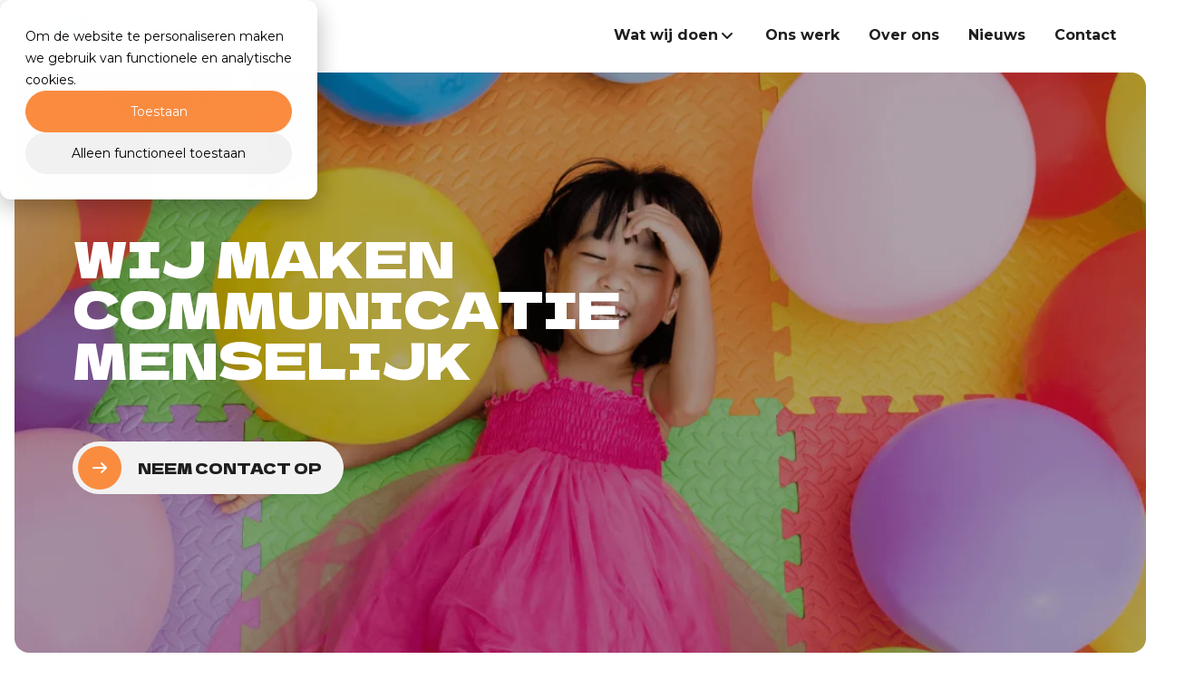

--- FILE ---
content_type: text/html; charset=UTF-8
request_url: https://hollandsch-welvaren.nl/
body_size: 13738
content:
<!doctype html><html lang="en"><head>
    <meta charset="utf-8">
    <title>Hollandsch Welvaren - Home Page</title>
    <link rel="shortcut icon" href="https://hollandsch-welvaren.nl/hubfs/Logo%20HWV.webp">
    <meta name="description" content="Hollandsch Welvaren - Home Page">
<!--     <meta name="robots" content="noindex"> -->
    <meta name="viewport" content="width=device-width, initial-scale=1, maximum-scale=1">
    <link rel="preconnect" href="https://fonts.googleapis.com">
    <link rel="preconnect" href="https://fonts.gstatic.com" crossorigin>
    <link href="https://fonts.googleapis.com/css2?family=Dela+Gothic+One&amp;family=Montserrat:ital,wght@0,100..900;1,100..900&amp;display=swap" rel="stylesheet">

    
    <meta name="viewport" content="width=device-width, initial-scale=1">

    
    <meta property="og:description" content="Hollandsch Welvaren - Home Page">
    <meta property="og:title" content="Hollandsch Welvaren - Home Page">
    <meta name="twitter:description" content="Hollandsch Welvaren - Home Page">
    <meta name="twitter:title" content="Hollandsch Welvaren - Home Page">

    

    

    <style>
a.cta_button{-moz-box-sizing:content-box !important;-webkit-box-sizing:content-box !important;box-sizing:content-box !important;vertical-align:middle}.hs-breadcrumb-menu{list-style-type:none;margin:0px 0px 0px 0px;padding:0px 0px 0px 0px}.hs-breadcrumb-menu-item{float:left;padding:10px 0px 10px 10px}.hs-breadcrumb-menu-divider:before{content:'›';padding-left:10px}.hs-featured-image-link{border:0}.hs-featured-image{float:right;margin:0 0 20px 20px;max-width:50%}@media (max-width: 568px){.hs-featured-image{float:none;margin:0;width:100%;max-width:100%}}.hs-screen-reader-text{clip:rect(1px, 1px, 1px, 1px);height:1px;overflow:hidden;position:absolute !important;width:1px}
</style>

<link rel="stylesheet" href="https://hollandsch-welvaren.nl/hubfs/hub_generated/template_assets/1/189834115962/1751035081923/template_main.min.css">
<link rel="stylesheet" href="https://hollandsch-welvaren.nl/hubfs/hub_generated/module_assets/1/189834116147/1746619734193/module_menu.min.css">
<link rel="stylesheet" href="https://hollandsch-welvaren.nl/hubfs/hub_generated/module_assets/1/189834116133/1746626232566/module_hero-with-title.min.css">
<link rel="stylesheet" href="https://hollandsch-welvaren.nl/hubfs/hub_generated/module_assets/1/189847539783/1746703435363/module_expandable-text.min.css">
<link rel="stylesheet" href="https://hollandsch-welvaren.nl/hubfs/hub_generated/module_assets/1/189834116117/1746606607591/module_divider.min.css">
<link rel="stylesheet" href="https://hollandsch-welvaren.nl/hubfs/hub_generated/module_assets/1/189837069072/1746696034793/module_stacked-cards.css">
<link rel="stylesheet" href="https://hollandsch-welvaren.nl/hubfs/hub_generated/module_assets/1/189839779685/1746696091048/module_cards-2-columns.min.css">
<link rel="stylesheet" href="https://hollandsch-welvaren.nl/hubfs/hub_generated/module_assets/1/189834132299/1746606606279/module_cards-slider.min.css">

<style>
  
  </style>

<link rel="stylesheet" href="https://hollandsch-welvaren.nl/hubfs/hub_generated/module_assets/1/189834116143/1746606611758/module_logos-carousel.min.css">
<link rel="stylesheet" href="https://hollandsch-welvaren.nl/hubfs/hub_generated/module_assets/1/189834116105/1746634473832/module_cards-blog.min.css">
<link rel="stylesheet" href="https://hollandsch-welvaren.nl/hubfs/hub_generated/module_assets/1/189834116109/1746804027356/module_contact-form-card.min.css">
<!-- Editor Styles -->
<style id="hs_editor_style" type="text/css">
.dnd_area_page-row-0-max-width-section-centering > .row-fluid {
  max-width: 1416px !important;
  margin-left: auto !important;
  margin-right: auto !important;
}
.dnd_area_page-row-1-max-width-section-centering > .row-fluid {
  max-width: 696px !important;
  margin-left: auto !important;
  margin-right: auto !important;
}
.dnd_area_page-row-2-max-width-section-centering > .row-fluid {
  max-width: 1416px !important;
  margin-left: auto !important;
  margin-right: auto !important;
}
.dnd_area_page-row-3-max-width-section-centering > .row-fluid {
  max-width: 1416px !important;
  margin-left: auto !important;
  margin-right: auto !important;
}
.dnd_area_page-row-4-max-width-section-centering > .row-fluid {
  max-width: 1416px !important;
  margin-left: auto !important;
  margin-right: auto !important;
}
.dnd_area_page-row-5-max-width-section-centering > .row-fluid {
  max-width: 1416px !important;
  margin-left: auto !important;
  margin-right: auto !important;
}
.dnd_area_page-row-6-max-width-section-centering > .row-fluid {
  max-width: 1416px !important;
  margin-left: auto !important;
  margin-right: auto !important;
}
.dnd_area_page-row-8-max-width-section-centering > .row-fluid {
  max-width: 1416px !important;
  margin-left: auto !important;
  margin-right: auto !important;
}
.dnd_area_page-row-10-max-width-section-centering > .row-fluid {
  max-width: 1416px !important;
  margin-left: auto !important;
  margin-right: auto !important;
}
.dnd_area_page-row-11-max-width-section-centering > .row-fluid {
  max-width: 1416px !important;
  margin-left: auto !important;
  margin-right: auto !important;
}
.dnd_area_page-row-12-max-width-section-centering > .row-fluid {
  max-width: 1416px !important;
  margin-left: auto !important;
  margin-right: auto !important;
}
/* HubSpot Non-stacked Media Query Styles */
@media (min-width:768px) {
  .dnd_area_page-row-0-vertical-alignment > .row-fluid {
    display: -ms-flexbox !important;
    -ms-flex-direction: row;
    display: flex !important;
    flex-direction: row;
  }
  .dnd_area_page-row-1-vertical-alignment > .row-fluid {
    display: -ms-flexbox !important;
    -ms-flex-direction: row;
    display: flex !important;
    flex-direction: row;
  }
  .dnd_area_page-row-2-vertical-alignment > .row-fluid {
    display: -ms-flexbox !important;
    -ms-flex-direction: row;
    display: flex !important;
    flex-direction: row;
  }
  .dnd_area_page-row-3-vertical-alignment > .row-fluid {
    display: -ms-flexbox !important;
    -ms-flex-direction: row;
    display: flex !important;
    flex-direction: row;
  }
  .dnd_area_page-row-4-vertical-alignment > .row-fluid {
    display: -ms-flexbox !important;
    -ms-flex-direction: row;
    display: flex !important;
    flex-direction: row;
  }
  .dnd_area_page-row-5-vertical-alignment > .row-fluid {
    display: -ms-flexbox !important;
    -ms-flex-direction: row;
    display: flex !important;
    flex-direction: row;
  }
  .dnd_area_page-row-6-vertical-alignment > .row-fluid {
    display: -ms-flexbox !important;
    -ms-flex-direction: row;
    display: flex !important;
    flex-direction: row;
  }
  .dnd_area_page-row-8-vertical-alignment > .row-fluid {
    display: -ms-flexbox !important;
    -ms-flex-direction: row;
    display: flex !important;
    flex-direction: row;
  }
  .dnd_area_page-row-10-vertical-alignment > .row-fluid {
    display: -ms-flexbox !important;
    -ms-flex-direction: row;
    display: flex !important;
    flex-direction: row;
  }
  .dnd_area_page-row-11-vertical-alignment > .row-fluid {
    display: -ms-flexbox !important;
    -ms-flex-direction: row;
    display: flex !important;
    flex-direction: row;
  }
  .dnd_area_page-row-12-vertical-alignment > .row-fluid {
    display: -ms-flexbox !important;
    -ms-flex-direction: row;
    display: flex !important;
    flex-direction: row;
  }
  .dnd_area_page-column-1-vertical-alignment {
    display: -ms-flexbox !important;
    -ms-flex-direction: column !important;
    -ms-flex-pack: start !important;
    display: flex !important;
    flex-direction: column !important;
    justify-content: flex-start !important;
  }
  .dnd_area_page-column-1-vertical-alignment > div {
    flex-shrink: 0 !important;
  }
  .dnd_area_page-column-3-vertical-alignment {
    display: -ms-flexbox !important;
    -ms-flex-direction: column !important;
    -ms-flex-pack: start !important;
    display: flex !important;
    flex-direction: column !important;
    justify-content: flex-start !important;
  }
  .dnd_area_page-column-3-vertical-alignment > div {
    flex-shrink: 0 !important;
  }
  .dnd_area_page-column-5-vertical-alignment {
    display: -ms-flexbox !important;
    -ms-flex-direction: column !important;
    -ms-flex-pack: center !important;
    display: flex !important;
    flex-direction: column !important;
    justify-content: center !important;
  }
  .dnd_area_page-column-5-vertical-alignment > div {
    flex-shrink: 0 !important;
  }
  .cell_1746702862349-vertical-alignment {
    display: -ms-flexbox !important;
    -ms-flex-direction: column !important;
    -ms-flex-pack: center !important;
    display: flex !important;
    flex-direction: column !important;
    justify-content: center !important;
  }
  .cell_1746702862349-vertical-alignment > div {
    flex-shrink: 0 !important;
  }
  .dnd_area_page-column-11-vertical-alignment {
    display: -ms-flexbox !important;
    -ms-flex-direction: column !important;
    -ms-flex-pack: center !important;
    display: flex !important;
    flex-direction: column !important;
    justify-content: center !important;
  }
  .dnd_area_page-column-11-vertical-alignment > div {
    flex-shrink: 0 !important;
  }
  .dnd_area_page-column-13-vertical-alignment {
    display: -ms-flexbox !important;
    -ms-flex-direction: column !important;
    -ms-flex-pack: start !important;
    display: flex !important;
    flex-direction: column !important;
    justify-content: flex-start !important;
  }
  .dnd_area_page-column-13-vertical-alignment > div {
    flex-shrink: 0 !important;
  }
  .dnd_area_page-column-15-vertical-alignment {
    display: -ms-flexbox !important;
    -ms-flex-direction: column !important;
    -ms-flex-pack: center !important;
    display: flex !important;
    flex-direction: column !important;
    justify-content: center !important;
  }
  .dnd_area_page-column-15-vertical-alignment > div {
    flex-shrink: 0 !important;
  }
  .dnd_area_page-column-19-vertical-alignment {
    display: -ms-flexbox !important;
    -ms-flex-direction: column !important;
    -ms-flex-pack: center !important;
    display: flex !important;
    flex-direction: column !important;
    justify-content: center !important;
  }
  .dnd_area_page-column-19-vertical-alignment > div {
    flex-shrink: 0 !important;
  }
  .dnd_area_page-column-23-vertical-alignment {
    display: -ms-flexbox !important;
    -ms-flex-direction: column !important;
    -ms-flex-pack: center !important;
    display: flex !important;
    flex-direction: column !important;
    justify-content: center !important;
  }
  .dnd_area_page-column-23-vertical-alignment > div {
    flex-shrink: 0 !important;
  }
  .dnd_area_page-column-25-vertical-alignment {
    display: -ms-flexbox !important;
    -ms-flex-direction: column !important;
    -ms-flex-pack: center !important;
    display: flex !important;
    flex-direction: column !important;
    justify-content: center !important;
  }
  .dnd_area_page-column-25-vertical-alignment > div {
    flex-shrink: 0 !important;
  }
  .dnd_area_page-column-27-vertical-alignment {
    display: -ms-flexbox !important;
    -ms-flex-direction: column !important;
    -ms-flex-pack: center !important;
    display: flex !important;
    flex-direction: column !important;
    justify-content: center !important;
  }
  .dnd_area_page-column-27-vertical-alignment > div {
    flex-shrink: 0 !important;
  }
}
/* HubSpot Styles (default) */
.dnd_area_page-row-0-padding {
  padding-top: 0px !important;
  padding-bottom: 0px !important;
  padding-left: 0px !important;
  padding-right: 0px !important;
}
.dnd_area_page-row-1-padding {
  padding-top: 64px !important;
  padding-bottom: 0px !important;
  padding-left: 0px !important;
  padding-right: 0px !important;
}
.dnd_area_page-row-2-padding {
  padding-top: 64px !important;
  padding-bottom: 0px !important;
  padding-left: 0px !important;
  padding-right: 0px !important;
}
.dnd_area_page-row-3-padding {
  padding-top: 64px !important;
  padding-bottom: 0px !important;
  padding-left: 0px !important;
  padding-right: 0px !important;
}
.dnd_area_page-row-4-padding {
  padding-top: 64px !important;
  padding-bottom: 0px !important;
  padding-left: 0px !important;
  padding-right: 0px !important;
}
.dnd_area_page-row-5-padding {
  padding-top: 64px !important;
  padding-bottom: 0px !important;
  padding-left: 0px !important;
  padding-right: 0px !important;
}
.dnd_area_page-row-6-padding {
  padding-top: 64px !important;
  padding-bottom: 0px !important;
  padding-left: 0px !important;
  padding-right: 0px !important;
}
.dnd_area_page-row-7-padding {
  padding-top: 64px !important;
  padding-bottom: 0px !important;
  padding-left: 0px !important;
  padding-right: 0px !important;
}
.dnd_area_page-row-8-padding {
  padding-top: 64px !important;
  padding-bottom: 0px !important;
  padding-left: 0px !important;
  padding-right: 0px !important;
}
.dnd_area_page-row-10-padding {
  padding-top: 64px !important;
  padding-bottom: 0px !important;
  padding-left: 0px !important;
  padding-right: 0px !important;
}
.dnd_area_page-row-11-padding {
  padding-top: 64px !important;
  padding-bottom: 0px !important;
  padding-left: 0px !important;
  padding-right: 0px !important;
}
.dnd_area_page-row-12-padding {
  padding-top: 64px !important;
  padding-bottom: 64px !important;
  padding-left: 0px !important;
  padding-right: 0px !important;
}
.dnd_area_page-column-1-padding {
  padding-left: 0px !important;
  padding-right: 0px !important;
}
.dnd_area_page-column-3-padding {
  padding-left: 0px !important;
  padding-right: 0px !important;
}
.dnd_area_page-column-5-padding {
  padding-left: 0px !important;
  padding-right: 0px !important;
}
.cell_1746702862349-padding {
  padding-left: 0px !important;
  padding-right: 0px !important;
}
.cell_1746702862349-row-1-padding {
  padding-top: 64px !important;
  padding-bottom: 0px !important;
  padding-left: 0px !important;
  padding-right: 0px !important;
}
.cell_1746702862349-row-2-padding {
  padding-top: 64px !important;
  padding-bottom: 0px !important;
  padding-left: 0px !important;
  padding-right: 0px !important;
}
.dnd_area_page-column-11-padding {
  padding-left: 0px !important;
  padding-right: 0px !important;
}
.dnd_area_page-column-13-padding {
  padding-left: 0px !important;
  padding-right: 0px !important;
}
.dnd_area_page-column-15-padding {
  padding-left: 0px !important;
  padding-right: 0px !important;
}
.dnd_area_page-column-17-padding {
  padding-left: 0px !important;
  padding-right: 0px !important;
}
.dnd_area_page-column-19-padding {
  padding-left: 0px !important;
  padding-right: 0px !important;
}
.dnd_area_page-column-23-padding {
  padding-left: 0px !important;
  padding-right: 0px !important;
}
.dnd_area_page-column-25-padding {
  padding-left: 0px !important;
  padding-right: 0px !important;
}
.dnd_area_page-column-27-padding {
  padding-left: 0px !important;
  padding-right: 0px !important;
}
</style>

    


    
    <link rel="canonical" href="https://hollandsch-welvaren.nl">


<meta property="og:url" content="https://hollandsch-welvaren.nl">
<meta name="twitter:card" content="summary">
<meta http-equiv="content-language" content="en">






<meta name="generator" content="HubSpot"></head>

<body>
  <div class="body-wrapper   hs-content-id-189887565345 hs-site-page page ">
    
      <div data-global-resource-path="easy-blocks-hollandsch-welvaren/templates/partials/header.html">



<header class="header">

    <div class="container-fluid content-wrapper">
<div class="row-fluid-wrapper">
<div class="row-fluid">
<div class="span12 widget-span widget-type-cell " style="" data-widget-type="cell" data-x="0" data-w="12">

</div><!--end widget-span -->
</div>
</div>
</div>

    

    <div class="header__container">

        
        <div class="header__left__column__container">
            <div class="header__logo header__logo--main">
                <div id="hs_cos_wrapper_site_logo" class="hs_cos_wrapper hs_cos_wrapper_widget hs_cos_wrapper_type_module widget-type-logo" style="" data-hs-cos-general-type="widget" data-hs-cos-type="module">
  






















  
  <span id="hs_cos_wrapper_site_logo_hs_logo_widget" class="hs_cos_wrapper hs_cos_wrapper_widget hs_cos_wrapper_type_logo" style="" data-hs-cos-general-type="widget" data-hs-cos-type="logo"><a href="https://endeavour-8736211.hs-sites.com/hollandsch-welvaren-home-page" id="hs-link-site_logo_hs_logo_widget" style="border-width:0px;border:0px;"><img src="https://hollandsch-welvaren.nl/hs-fs/hubfs/Hollandsch%20Welvaren%20assets/Logo%20HWV.png?width=264&amp;height=96&amp;name=Logo%20HWV.png" class="hs-image-widget " height="96" style="height: auto;width:264px;border-width:0px;border:0px;" width="264" alt="Logo Hollandsch Welvaren" title="Logo Hollandsch Welvaren" loading="eager" srcset="https://hollandsch-welvaren.nl/hs-fs/hubfs/Hollandsch%20Welvaren%20assets/Logo%20HWV.png?width=132&amp;height=48&amp;name=Logo%20HWV.png 132w, https://hollandsch-welvaren.nl/hs-fs/hubfs/Hollandsch%20Welvaren%20assets/Logo%20HWV.png?width=264&amp;height=96&amp;name=Logo%20HWV.png 264w, https://hollandsch-welvaren.nl/hs-fs/hubfs/Hollandsch%20Welvaren%20assets/Logo%20HWV.png?width=396&amp;height=144&amp;name=Logo%20HWV.png 396w, https://hollandsch-welvaren.nl/hs-fs/hubfs/Hollandsch%20Welvaren%20assets/Logo%20HWV.png?width=528&amp;height=192&amp;name=Logo%20HWV.png 528w, https://hollandsch-welvaren.nl/hs-fs/hubfs/Hollandsch%20Welvaren%20assets/Logo%20HWV.png?width=660&amp;height=240&amp;name=Logo%20HWV.png 660w, https://hollandsch-welvaren.nl/hs-fs/hubfs/Hollandsch%20Welvaren%20assets/Logo%20HWV.png?width=792&amp;height=288&amp;name=Logo%20HWV.png 792w" sizes="(max-width: 264px) 100vw, 264px"></a></span>
</div>
            </div>
        </div>

        
        <div class="header__right__column__container">
            <div class="header__navigation__container">
                <div class="header__row-2">
                    <div id="hs_cos_wrapper_navigation-primary" class="hs_cos_wrapper hs_cos_wrapper_widget hs_cos_wrapper_type_module" style="" data-hs-cos-general-type="widget" data-hs-cos-type="module">



<nav class="navbar container">
  <div class="navbar-inner">
    <div class="burger" id="burger">
      <span class="burger-line"></span>
      <span class="burger-line"></span>
      <span class="burger-line"></span>
    </div>
  </div>
  <div class="navbar-block" id="menu">
    <ul class="menu">
      

      
        <li class="menu-item button-link menu-dropdown">
          
            
              <span class="menu-dropdown-toggle menu-link">
                Wat wij doen
                <svg class="arrow-icon" width="20" height="20" viewbox="0 0 20 20" fill="none" xmlns="http://www.w3.org/2000/svg">
                  <path fill-rule="evenodd" clip-rule="evenodd" d="M4.29289 7.29289C4.65338 6.93241 5.22061 6.90468 5.6129 7.2097L5.70711 7.29289L10 11.585L14.2929 7.29289C14.6534 6.93241 15.2206 6.90468 15.6129 7.2097L15.7071 7.29289C16.0676 7.65338 16.0953 8.22061 15.7903 8.6129L15.7071 8.70711L10.7071 13.7071C10.3466 14.0676 9.77939 14.0953 9.3871 13.7903L9.29289 13.7071L4.29289 8.70711C3.90237 8.31658 3.90237 7.68342 4.29289 7.29289Z" fill="#1E1E1E" />
                </svg>
              </span>
          
              <div class="menu-dropdown-content">
                <div class="menu-dropdown-content-back-button-wrapper">
                  <div class="back-button button-link">
                    <svg class="arrow-icon back" width="20" height="20" viewbox="0 0 20 20" fill="none" xmlns="http://www.w3.org/2000/svg">
                      <path fill-rule="evenodd" clip-rule="evenodd" d="M4.29289 7.29289C4.65338 6.93241 5.22061 6.90468 5.6129 7.2097L5.70711 7.29289L10 11.585L14.2929 7.29289C14.6534 6.93241 15.2206 6.90468 15.6129 7.2097L15.7071 7.29289C16.0676 7.65338 16.0953 8.22061 15.7903 8.6129L15.7071 8.70711L10.7071 13.7071C10.3466 14.0676 9.77939 14.0953 9.3871 13.7903L9.29289 13.7071L4.29289 8.70711C3.90237 8.31658 3.90237 7.68342 4.29289 7.29289Z" fill="#1E1E1E" />
                    </svg>
                    Terug
                  </div>

                  <h1>Wat wij doen</h1>
                </div>
                <div class="menu-dropdown-column">
                  <div class="menu-dropdown-group">
                    <ul class="menu-dropdown-items">
                      
                      
                      
                        <div class="menu-dropdown-sublink-group-label">
                          Onze platforms
                        </div>
                        
                          
                          <li class="button-link ">
                            <a href="https://hollandsch-welvaren.nl/sociaal-domein" class="menu-dropdown-link" target="">Sociaal Domein
                              
                            </a>
                          </li>

                          

                          
                          
                        
                          
                          <li class="button-link ">
                            <a href="https://hollandsch-welvaren.nl/jeugd-en-gezin" class="menu-dropdown-link" target="">Jeugd en Gezin
                              
                            </a>
                          </li>

                          

                          
                          
                        
                          
                          <li class="button-link ">
                            <a href="https://hollandsch-welvaren.nl/professionals" class="menu-dropdown-link" target="">Professionals
                              
                            </a>
                          </li>

                          

                          
                          
                        
                      
                        <div class="menu-dropdown-sublink-group-label">
                          Onze diensten
                        </div>
                        
                          
                          <li class="button-link ">
                            <a href="https://hollandsch-welvaren.nl/campagnes" class="menu-dropdown-link" target="">Campagnes
                              
                            </a>
                          </li>

                          

                          
                          
                        
                          
                          <li class="button-link ">
                            <a href="https://hollandsch-welvaren.nl/communicatie-middelen" class="menu-dropdown-link" target="">Communicatiemiddelen
                              
                            </a>
                          </li>

                          

                          
                          
                        
                      
                    </ul>
                  </div>
                </div>
              </div>
            
          
        </li>
      
        <li class="menu-item button-link ">
          
            <a href="https://hollandsch-welvaren.nl/cases" class="menu-link">Ons werk</a>
          
        </li>
      
        <li class="menu-item button-link ">
          
            <a href="https://hollandsch-welvaren.nl/over-ons" class="menu-link">Over ons</a>
          
        </li>
      
        <li class="menu-item button-link ">
          
            <a href="https://hollandsch-welvaren.nl/nieuws" class="menu-link">Nieuws</a>
          
        </li>
      
        <li class="menu-item button-link ">
          
            <a href="https://hollandsch-welvaren.nl/contact" class="menu-link">Contact</a>
          
        </li>
      
    </ul>
  </div>
</nav></div>

                  <div class="header__close--toggle"></div>
                </div>
            </div>
            
            <div class="header__language-switcher__container">
                <div class="header__row-1">
                  
                </div>
            </div>
        </div>

    </div>

    

    <div class="container-fluid content-wrapper">
<div class="row-fluid-wrapper">
<div class="row-fluid">
<div class="span12 widget-span widget-type-cell " style="" data-widget-type="cell" data-x="0" data-w="12">

</div><!--end widget-span -->
</div>
</div>
</div>

</header></div>
    <main id="main-content" class="body-container-wrapper">
    <div class="body-container">
        <div class="content-wrapper">
          <div class="container-fluid body-container">
<div class="row-fluid-wrapper">
<div class="row-fluid">
<div class="span12 widget-span widget-type-cell " style="" data-widget-type="cell" data-x="0" data-w="12">

<div class="row-fluid-wrapper row-depth-1 row-number-1 dnd_area_page-row-0-max-width-section-centering dnd-section dnd_area_page-row-0-vertical-alignment dnd_area_page-row-0-padding">
<div class="row-fluid ">
<div class="span12 widget-span widget-type-cell dnd_area_page-column-1-padding dnd_area_page-column-1-vertical-alignment dnd-column" style="" data-widget-type="cell" data-x="0" data-w="12">

<div class="row-fluid-wrapper row-depth-1 row-number-2 dnd-row">
<div class="row-fluid ">
<div class="span12 widget-span widget-type-custom_widget dnd-module" style="" data-widget-type="custom_widget" data-x="0" data-w="12">
<div id="hs_cos_wrapper_dnd_area_page-module-2" class="hs_cos_wrapper hs_cos_wrapper_widget hs_cos_wrapper_type_module" style="" data-hs-cos-general-type="widget" data-hs-cos-type="module">



<div class="etp-header-service">
  <div class="etp-header-left">
    
      <div class="etp-header-image-wrapper" style="background-image: url(https://hollandsch-welvaren.nl/hs-fs/hubfs/Hollandsch%20Welvaren%20assets/hero-girl-compressed.png?length=1280&amp;name=hero-girl-compressed.png);">
        
        <div class="etp-header-title desktop">
        
          <h1><span style="color: #ffffff;">wij maken communicatie menselijk</span></h1>
        
        
        
          <a class="button button-with-icon icon-left" href="https://hollandsch-welvaren.nl/contact">
            <span class="icon">
              <svg width="20" height="20" viewbox="0 0 20 20" fill="none" xmlns="http://www.w3.org/2000/svg">
                <path fill-rule="evenodd" clip-rule="evenodd" d="M12.6129 4.2097L12.7071 4.29289L17.7071 9.29289C17.7356 9.32136 17.7623 9.35153 17.7872 9.38325L17.7071 9.29289C17.7425 9.32829 17.7747 9.36567 17.8037 9.40469C17.8215 9.42887 17.8383 9.45372 17.8539 9.47934C17.8614 9.49139 17.8685 9.50361 17.8753 9.51594C17.8862 9.53571 17.8966 9.55611 17.9063 9.5769C17.9143 9.5939 17.9218 9.6112 17.9288 9.62866C17.9367 9.64842 17.9439 9.6682 17.9505 9.68826C17.9553 9.70315 17.9599 9.71854 17.9642 9.73401C17.9702 9.75556 17.9754 9.77725 17.9798 9.79921C17.9833 9.81662 17.9864 9.83405 17.989 9.85153C17.992 9.87148 17.9945 9.89211 17.9963 9.91294C17.9978 9.93173 17.9989 9.94973 17.9995 9.96775C17.9998 9.97779 18 9.98887 18 10L17.9995 10.0332C17.9989 10.0506 17.9979 10.0679 17.9964 10.0852L18 10C18 10.0506 17.9962 10.1004 17.989 10.149C17.9864 10.1659 17.9833 10.1834 17.9798 10.2007C17.9754 10.2227 17.9702 10.2444 17.9643 10.2658C17.9599 10.2815 17.9553 10.2969 17.9503 10.3121C17.9439 10.3318 17.9367 10.3516 17.9289 10.3711C17.9218 10.3888 17.9143 10.4061 17.9063 10.4232C17.8966 10.4439 17.8862 10.4643 17.8751 10.4843C17.8685 10.4964 17.8614 10.5086 17.854 10.5207C17.8383 10.5463 17.8215 10.5711 17.8037 10.5952C17.7993 10.6012 17.7948 10.6071 17.7903 10.6129C17.7849 10.6197 17.7826 10.6226 17.7803 10.6254L17.7071 10.7071L12.7071 15.7071C12.3166 16.0976 11.6834 16.0976 11.2929 15.7071C10.9324 15.3466 10.9047 14.7794 11.2097 14.3871L11.2929 14.2929L14.584 11H3C2.44772 11 2 10.5523 2 10C2 9.44772 2.44772 9 3 9H14.584L11.2929 5.70711C10.9324 5.34662 10.9047 4.77939 11.2097 4.3871L11.2929 4.29289C11.6534 3.93241 12.2206 3.90468 12.6129 4.2097Z" fill="white" />
              </svg>
            </span>
            <span class="cards-pair-button-text">Neem contact op</span>
          </a>
        
        </div>
      </div>
    
    
    <div class="etp-header-title mobile">
      
        <h1><span style="color: #ffffff;">wij maken communicatie menselijk</span></h1>
      
      
      
        <a class="button button-with-icon icon-left" href="https://hollandsch-welvaren.nl/contact">
          <span class="icon">
            <svg width="20" height="20" viewbox="0 0 20 20" fill="none" xmlns="http://www.w3.org/2000/svg">
              <path fill-rule="evenodd" clip-rule="evenodd" d="M12.6129 4.2097L12.7071 4.29289L17.7071 9.29289C17.7356 9.32136 17.7623 9.35153 17.7872 9.38325L17.7071 9.29289C17.7425 9.32829 17.7747 9.36567 17.8037 9.40469C17.8215 9.42887 17.8383 9.45372 17.8539 9.47934C17.8614 9.49139 17.8685 9.50361 17.8753 9.51594C17.8862 9.53571 17.8966 9.55611 17.9063 9.5769C17.9143 9.5939 17.9218 9.6112 17.9288 9.62866C17.9367 9.64842 17.9439 9.6682 17.9505 9.68826C17.9553 9.70315 17.9599 9.71854 17.9642 9.73401C17.9702 9.75556 17.9754 9.77725 17.9798 9.79921C17.9833 9.81662 17.9864 9.83405 17.989 9.85153C17.992 9.87148 17.9945 9.89211 17.9963 9.91294C17.9978 9.93173 17.9989 9.94973 17.9995 9.96775C17.9998 9.97779 18 9.98887 18 10L17.9995 10.0332C17.9989 10.0506 17.9979 10.0679 17.9964 10.0852L18 10C18 10.0506 17.9962 10.1004 17.989 10.149C17.9864 10.1659 17.9833 10.1834 17.9798 10.2007C17.9754 10.2227 17.9702 10.2444 17.9643 10.2658C17.9599 10.2815 17.9553 10.2969 17.9503 10.3121C17.9439 10.3318 17.9367 10.3516 17.9289 10.3711C17.9218 10.3888 17.9143 10.4061 17.9063 10.4232C17.8966 10.4439 17.8862 10.4643 17.8751 10.4843C17.8685 10.4964 17.8614 10.5086 17.854 10.5207C17.8383 10.5463 17.8215 10.5711 17.8037 10.5952C17.7993 10.6012 17.7948 10.6071 17.7903 10.6129C17.7849 10.6197 17.7826 10.6226 17.7803 10.6254L17.7071 10.7071L12.7071 15.7071C12.3166 16.0976 11.6834 16.0976 11.2929 15.7071C10.9324 15.3466 10.9047 14.7794 11.2097 14.3871L11.2929 14.2929L14.584 11H3C2.44772 11 2 10.5523 2 10C2 9.44772 2.44772 9 3 9H14.584L11.2929 5.70711C10.9324 5.34662 10.9047 4.77939 11.2097 4.3871L11.2929 4.29289C11.6534 3.93241 12.2206 3.90468 12.6129 4.2097Z" fill="white" />
            </svg>
          </span>
          <span class="cards-pair-button-text">Neem contact op</span>
        </a>
      
    </div>
  </div>
</div></div>

</div><!--end widget-span -->
</div><!--end row-->
</div><!--end row-wrapper -->

</div><!--end widget-span -->
</div><!--end row-->
</div><!--end row-wrapper -->

<div class="row-fluid-wrapper row-depth-1 row-number-3 dnd_area_page-row-1-max-width-section-centering dnd-section dnd_area_page-row-1-vertical-alignment dnd_area_page-row-1-padding">
<div class="row-fluid ">
<div class="span12 widget-span widget-type-cell dnd_area_page-column-3-padding dnd_area_page-column-3-vertical-alignment dnd-column" style="" data-widget-type="cell" data-x="0" data-w="12">

<div class="row-fluid-wrapper row-depth-1 row-number-4 dnd-row">
<div class="row-fluid ">
<div class="span12 widget-span widget-type-custom_widget dnd-module" style="" data-widget-type="custom_widget" data-x="0" data-w="12">
<div id="hs_cos_wrapper_dnd_area_page-module-4" class="hs_cos_wrapper hs_cos_wrapper_widget hs_cos_wrapper_type_module" style="" data-hs-cos-general-type="widget" data-hs-cos-type="module"><div class="expandable-text">
  <div class="expandable-text-header">
    
  </div>

  <div class="expandable-text-split">
    <section class="expandable-text">
      <div class="expandable-text__content-wrapper">
        
          <div class="expandable-text__text">
            <h2>Hét communicatie-bureau voor gemeenten en overheid</h2>
          </div>
        

        
          <div class="expandable-text__text lead">
            
              <div class="expandable-text__text-collapsable lead">
                <p>Hollandsch Welvaren is een sociale onderneming die zich inzet voor heldere en betrokken communicatie over maatschappelijke thema’s. Denk aan onderwerpen als eenzaamheid, opvoeding, scheiding, mediawijsheid en digitale ondersteuning – kwesties die iedereen in het dagelijks leven kunnen raken.</p>
<p>Wij werken samen met publieke organisaties, zoals gemeenten en zorginstanties, en ondersteunen hen bij het realiseren van hun doelstellingen rondom sociale vraagstukken. Of het nu gaat om gezondheid, opvoeding of economisch welzijn. Onze aanpak is gericht op verbinding, duidelijkheid en betrokkenheid.</p>
              </div>
              <div class="expandable-text-read-more button-link">
                Leer verder
                <div class="plus-icon"></div>
              </div>
            
          </div>
        
      </div>
    </section>
  </div>
</div></div>

</div><!--end widget-span -->
</div><!--end row-->
</div><!--end row-wrapper -->

</div><!--end widget-span -->
</div><!--end row-->
</div><!--end row-wrapper -->

<div class="row-fluid-wrapper row-depth-1 row-number-5 dnd_area_page-row-2-padding dnd_area_page-row-2-vertical-alignment dnd-section dnd_area_page-row-2-max-width-section-centering">
<div class="row-fluid ">
<div class="span12 widget-span widget-type-cell dnd_area_page-column-5-vertical-alignment dnd-column dnd_area_page-column-5-padding" style="" data-widget-type="cell" data-x="0" data-w="12">

<div class="row-fluid-wrapper row-depth-1 row-number-6 dnd-row">
<div class="row-fluid ">
<div class="span12 widget-span widget-type-custom_widget dnd-module" style="" data-widget-type="custom_widget" data-x="0" data-w="12">
<div id="hs_cos_wrapper_dnd_area_page-module-6" class="hs_cos_wrapper hs_cos_wrapper_widget hs_cos_wrapper_type_module" style="" data-hs-cos-general-type="widget" data-hs-cos-type="module">




<div class="etp-divider">
  
  
  

  <img class="etp-divider-desktop" src="https://hollandsch-welvaren.nl/hubfs/Website%20assets/dividers/endeavour-divider-double-center.png">
  <img class="etp-divider-mobile" src="https://hollandsch-welvaren.nl/hubfs/Website%20assets/dividers/endeavour-divider-mobile-double-center.png">

</div></div>

</div><!--end widget-span -->
</div><!--end row-->
</div><!--end row-wrapper -->

</div><!--end widget-span -->
</div><!--end row-->
</div><!--end row-wrapper -->

<div class="row-fluid-wrapper row-depth-1 row-number-7 dnd_area_page-row-3-vertical-alignment dnd-section dnd_area_page-row-3-max-width-section-centering dnd_area_page-row-3-padding">
<div class="row-fluid ">
<div class="span12 widget-span widget-type-cell cell_1746702862349-padding cell_1746702862349-vertical-alignment dnd-column" style="" data-widget-type="cell" data-x="0" data-w="12">

<div class="row-fluid-wrapper row-depth-1 row-number-8 dnd-row">
<div class="row-fluid ">
<div class="span12 widget-span widget-type-custom_widget dnd-module" style="" data-widget-type="custom_widget" data-x="0" data-w="12">
<div id="hs_cos_wrapper_module_17467028623495" class="hs_cos_wrapper hs_cos_wrapper_widget hs_cos_wrapper_type_module" style="" data-hs-cos-general-type="widget" data-hs-cos-type="module">


<div class="stacked-cards-wrapper" data-moduleid="1768470604613">
  
    <div class="brand-icon-background stacked-cards-background-icon" style="background-image: url('https://hollandsch-welvaren.nl/hubfs/Website%20assets/page%20elements/circle-blue.png');">
    </div>
  

  
  <h2>
    Ontdek onze platforms
  </h2>
  
  
  

  <div class="stacked-cards">
    
      <div class="stacked-card active with-button" id="stacked-card0-1768470604613">
        <div class="stacked-card-text">
          <div class="stacked-card-text-top">
            <h2 class="stacked-card-title">Sociaal Domein</h2>
            
            
              <div class="stacked-card-title-button">
                <a class="button button-icon" id="stacked-card0-1768470604613-link" href="https://hollandsch-welvaren.nl/sociaal-domein">
                  <span class="icon">
                    <svg width="20" height="20" viewbox="0 0 20 20" fill="none" xmlns="http://www.w3.org/2000/svg">
                      <path fill-rule="evenodd" clip-rule="evenodd" d="M12.6129 4.2097L12.7071 4.29289L17.7071 9.29289C17.7356 9.32136 17.7623 9.35153 17.7872 9.38325L17.7071 9.29289C17.7425 9.32829 17.7747 9.36567 17.8037 9.40469C17.8215 9.42887 17.8383 9.45372 17.8539 9.47934C17.8614 9.49139 17.8685 9.50361 17.8753 9.51594C17.8862 9.53571 17.8966 9.55611 17.9063 9.5769C17.9143 9.5939 17.9218 9.6112 17.9288 9.62866C17.9367 9.64842 17.9439 9.6682 17.9505 9.68826C17.9553 9.70315 17.9599 9.71854 17.9642 9.73401C17.9702 9.75556 17.9754 9.77725 17.9798 9.79921C17.9833 9.81662 17.9864 9.83405 17.989 9.85153C17.992 9.87148 17.9945 9.89211 17.9963 9.91294C17.9978 9.93173 17.9989 9.94973 17.9995 9.96775C17.9998 9.97779 18 9.98887 18 10L17.9995 10.0332C17.9989 10.0506 17.9979 10.0679 17.9964 10.0852L18 10C18 10.0506 17.9962 10.1004 17.989 10.149C17.9864 10.1659 17.9833 10.1834 17.9798 10.2007C17.9754 10.2227 17.9702 10.2444 17.9643 10.2658C17.9599 10.2815 17.9553 10.2969 17.9503 10.3121C17.9439 10.3318 17.9367 10.3516 17.9289 10.3711C17.9218 10.3888 17.9143 10.4061 17.9063 10.4232C17.8966 10.4439 17.8862 10.4643 17.8751 10.4843C17.8685 10.4964 17.8614 10.5086 17.854 10.5207C17.8383 10.5463 17.8215 10.5711 17.8037 10.5952C17.7993 10.6012 17.7948 10.6071 17.7903 10.6129C17.7849 10.6197 17.7826 10.6226 17.7803 10.6254L17.7071 10.7071L12.7071 15.7071C12.3166 16.0976 11.6834 16.0976 11.2929 15.7071C10.9324 15.3466 10.9047 14.7794 11.2097 14.3871L11.2929 14.2929L14.584 11H3C2.44772 11 2 10.5523 2 10C2 9.44772 2.44772 9 3 9H14.584L11.2929 5.70711C10.9324 5.34662 10.9047 4.77939 11.2097 4.3871L11.2929 4.29289C11.6534 3.93241 12.2206 3.90468 12.6129 4.2097Z" fill="white" />
                    </svg>
                  </span>
                </a>
              </div>
            
          </div>

          <div class="stacked-card-description">
            
              <p>
                Online platform met informatie over een gezonde leefstijl in de breedste zin van het woord. Doelgroep: iedereen van 0 tot 100. (volledig lokaal)  
              </p>
            
            
          </div>
        </div>

        
        <div class="stacked-card-image-wrapper" data-moduleid="1768470604613">
          <div class="stacked-card-image" style="background-image: url(https://hollandsch-welvaren.nl/hubfs/HWV/iStock-1446885494.jpg);">
            
              <div class="stacked-card-image-button">
                <a class="button button-icon" href="https://hollandsch-welvaren.nl/sociaal-domein">
                  <span class="icon">
                    <svg width="20" height="20" viewbox="0 0 20 20" fill="none" xmlns="http://www.w3.org/2000/svg">
                      <path fill-rule="evenodd" clip-rule="evenodd" d="M12.6129 4.2097L12.7071 4.29289L17.7071 9.29289C17.7356 9.32136 17.7623 9.35153 17.7872 9.38325L17.7071 9.29289C17.7425 9.32829 17.7747 9.36567 17.8037 9.40469C17.8215 9.42887 17.8383 9.45372 17.8539 9.47934C17.8614 9.49139 17.8685 9.50361 17.8753 9.51594C17.8862 9.53571 17.8966 9.55611 17.9063 9.5769C17.9143 9.5939 17.9218 9.6112 17.9288 9.62866C17.9367 9.64842 17.9439 9.6682 17.9505 9.68826C17.9553 9.70315 17.9599 9.71854 17.9642 9.73401C17.9702 9.75556 17.9754 9.77725 17.9798 9.79921C17.9833 9.81662 17.9864 9.83405 17.989 9.85153C17.992 9.87148 17.9945 9.89211 17.9963 9.91294C17.9978 9.93173 17.9989 9.94973 17.9995 9.96775C17.9998 9.97779 18 9.98887 18 10L17.9995 10.0332C17.9989 10.0506 17.9979 10.0679 17.9964 10.0852L18 10C18 10.0506 17.9962 10.1004 17.989 10.149C17.9864 10.1659 17.9833 10.1834 17.9798 10.2007C17.9754 10.2227 17.9702 10.2444 17.9643 10.2658C17.9599 10.2815 17.9553 10.2969 17.9503 10.3121C17.9439 10.3318 17.9367 10.3516 17.9289 10.3711C17.9218 10.3888 17.9143 10.4061 17.9063 10.4232C17.8966 10.4439 17.8862 10.4643 17.8751 10.4843C17.8685 10.4964 17.8614 10.5086 17.854 10.5207C17.8383 10.5463 17.8215 10.5711 17.8037 10.5952C17.7993 10.6012 17.7948 10.6071 17.7903 10.6129C17.7849 10.6197 17.7826 10.6226 17.7803 10.6254L17.7071 10.7071L12.7071 15.7071C12.3166 16.0976 11.6834 16.0976 11.2929 15.7071C10.9324 15.3466 10.9047 14.7794 11.2097 14.3871L11.2929 14.2929L14.584 11H3C2.44772 11 2 10.5523 2 10C2 9.44772 2.44772 9 3 9H14.584L11.2929 5.70711C10.9324 5.34662 10.9047 4.77939 11.2097 4.3871L11.2929 4.29289C11.6534 3.93241 12.2206 3.90468 12.6129 4.2097Z" fill="white" />
                    </svg>
                  </span>
                </a>
              </div>
            
          </div>
        </div>
        
      </div>
    
      <div class="stacked-card  with-button" id="stacked-card1-1768470604613">
        <div class="stacked-card-text">
          <div class="stacked-card-text-top">
            <h2 class="stacked-card-title">Jeugd en Gezin</h2>
            
            
              <div class="stacked-card-title-button">
                <a class="button button-icon" id="stacked-card1-1768470604613-link" href="https://hollandsch-welvaren.nl/jeugd-en-gezin">
                  <span class="icon">
                    <svg width="20" height="20" viewbox="0 0 20 20" fill="none" xmlns="http://www.w3.org/2000/svg">
                      <path fill-rule="evenodd" clip-rule="evenodd" d="M12.6129 4.2097L12.7071 4.29289L17.7071 9.29289C17.7356 9.32136 17.7623 9.35153 17.7872 9.38325L17.7071 9.29289C17.7425 9.32829 17.7747 9.36567 17.8037 9.40469C17.8215 9.42887 17.8383 9.45372 17.8539 9.47934C17.8614 9.49139 17.8685 9.50361 17.8753 9.51594C17.8862 9.53571 17.8966 9.55611 17.9063 9.5769C17.9143 9.5939 17.9218 9.6112 17.9288 9.62866C17.9367 9.64842 17.9439 9.6682 17.9505 9.68826C17.9553 9.70315 17.9599 9.71854 17.9642 9.73401C17.9702 9.75556 17.9754 9.77725 17.9798 9.79921C17.9833 9.81662 17.9864 9.83405 17.989 9.85153C17.992 9.87148 17.9945 9.89211 17.9963 9.91294C17.9978 9.93173 17.9989 9.94973 17.9995 9.96775C17.9998 9.97779 18 9.98887 18 10L17.9995 10.0332C17.9989 10.0506 17.9979 10.0679 17.9964 10.0852L18 10C18 10.0506 17.9962 10.1004 17.989 10.149C17.9864 10.1659 17.9833 10.1834 17.9798 10.2007C17.9754 10.2227 17.9702 10.2444 17.9643 10.2658C17.9599 10.2815 17.9553 10.2969 17.9503 10.3121C17.9439 10.3318 17.9367 10.3516 17.9289 10.3711C17.9218 10.3888 17.9143 10.4061 17.9063 10.4232C17.8966 10.4439 17.8862 10.4643 17.8751 10.4843C17.8685 10.4964 17.8614 10.5086 17.854 10.5207C17.8383 10.5463 17.8215 10.5711 17.8037 10.5952C17.7993 10.6012 17.7948 10.6071 17.7903 10.6129C17.7849 10.6197 17.7826 10.6226 17.7803 10.6254L17.7071 10.7071L12.7071 15.7071C12.3166 16.0976 11.6834 16.0976 11.2929 15.7071C10.9324 15.3466 10.9047 14.7794 11.2097 14.3871L11.2929 14.2929L14.584 11H3C2.44772 11 2 10.5523 2 10C2 9.44772 2.44772 9 3 9H14.584L11.2929 5.70711C10.9324 5.34662 10.9047 4.77939 11.2097 4.3871L11.2929 4.29289C11.6534 3.93241 12.2206 3.90468 12.6129 4.2097Z" fill="white" />
                    </svg>
                  </span>
                </a>
              </div>
            
          </div>

          <div class="stacked-card-description">
            
              <p>
                Online platform met informatie die ouders en opvoeders helpen hun kinderen bewust, gezond en veilig te laten opgroeien.  
              </p>
            
            
          </div>
        </div>

        
        <div class="stacked-card-image-wrapper" data-moduleid="1768470604613">
          <div class="stacked-card-image" style="background-image: url(https://hollandsch-welvaren.nl/hubfs/iStock-1560372008.jpg);">
            
              <div class="stacked-card-image-button">
                <a class="button button-icon" href="https://hollandsch-welvaren.nl/jeugd-en-gezin">
                  <span class="icon">
                    <svg width="20" height="20" viewbox="0 0 20 20" fill="none" xmlns="http://www.w3.org/2000/svg">
                      <path fill-rule="evenodd" clip-rule="evenodd" d="M12.6129 4.2097L12.7071 4.29289L17.7071 9.29289C17.7356 9.32136 17.7623 9.35153 17.7872 9.38325L17.7071 9.29289C17.7425 9.32829 17.7747 9.36567 17.8037 9.40469C17.8215 9.42887 17.8383 9.45372 17.8539 9.47934C17.8614 9.49139 17.8685 9.50361 17.8753 9.51594C17.8862 9.53571 17.8966 9.55611 17.9063 9.5769C17.9143 9.5939 17.9218 9.6112 17.9288 9.62866C17.9367 9.64842 17.9439 9.6682 17.9505 9.68826C17.9553 9.70315 17.9599 9.71854 17.9642 9.73401C17.9702 9.75556 17.9754 9.77725 17.9798 9.79921C17.9833 9.81662 17.9864 9.83405 17.989 9.85153C17.992 9.87148 17.9945 9.89211 17.9963 9.91294C17.9978 9.93173 17.9989 9.94973 17.9995 9.96775C17.9998 9.97779 18 9.98887 18 10L17.9995 10.0332C17.9989 10.0506 17.9979 10.0679 17.9964 10.0852L18 10C18 10.0506 17.9962 10.1004 17.989 10.149C17.9864 10.1659 17.9833 10.1834 17.9798 10.2007C17.9754 10.2227 17.9702 10.2444 17.9643 10.2658C17.9599 10.2815 17.9553 10.2969 17.9503 10.3121C17.9439 10.3318 17.9367 10.3516 17.9289 10.3711C17.9218 10.3888 17.9143 10.4061 17.9063 10.4232C17.8966 10.4439 17.8862 10.4643 17.8751 10.4843C17.8685 10.4964 17.8614 10.5086 17.854 10.5207C17.8383 10.5463 17.8215 10.5711 17.8037 10.5952C17.7993 10.6012 17.7948 10.6071 17.7903 10.6129C17.7849 10.6197 17.7826 10.6226 17.7803 10.6254L17.7071 10.7071L12.7071 15.7071C12.3166 16.0976 11.6834 16.0976 11.2929 15.7071C10.9324 15.3466 10.9047 14.7794 11.2097 14.3871L11.2929 14.2929L14.584 11H3C2.44772 11 2 10.5523 2 10C2 9.44772 2.44772 9 3 9H14.584L11.2929 5.70711C10.9324 5.34662 10.9047 4.77939 11.2097 4.3871L11.2929 4.29289C11.6534 3.93241 12.2206 3.90468 12.6129 4.2097Z" fill="white" />
                    </svg>
                  </span>
                </a>
              </div>
            
          </div>
        </div>
        
      </div>
    
      <div class="stacked-card  with-button" id="stacked-card2-1768470604613">
        <div class="stacked-card-text">
          <div class="stacked-card-text-top">
            <h2 class="stacked-card-title">Professionals</h2>
            
            
              <div class="stacked-card-title-button">
                <a class="button button-icon" id="stacked-card2-1768470604613-link" href="https://hollandsch-welvaren.nl/professionals">
                  <span class="icon">
                    <svg width="20" height="20" viewbox="0 0 20 20" fill="none" xmlns="http://www.w3.org/2000/svg">
                      <path fill-rule="evenodd" clip-rule="evenodd" d="M12.6129 4.2097L12.7071 4.29289L17.7071 9.29289C17.7356 9.32136 17.7623 9.35153 17.7872 9.38325L17.7071 9.29289C17.7425 9.32829 17.7747 9.36567 17.8037 9.40469C17.8215 9.42887 17.8383 9.45372 17.8539 9.47934C17.8614 9.49139 17.8685 9.50361 17.8753 9.51594C17.8862 9.53571 17.8966 9.55611 17.9063 9.5769C17.9143 9.5939 17.9218 9.6112 17.9288 9.62866C17.9367 9.64842 17.9439 9.6682 17.9505 9.68826C17.9553 9.70315 17.9599 9.71854 17.9642 9.73401C17.9702 9.75556 17.9754 9.77725 17.9798 9.79921C17.9833 9.81662 17.9864 9.83405 17.989 9.85153C17.992 9.87148 17.9945 9.89211 17.9963 9.91294C17.9978 9.93173 17.9989 9.94973 17.9995 9.96775C17.9998 9.97779 18 9.98887 18 10L17.9995 10.0332C17.9989 10.0506 17.9979 10.0679 17.9964 10.0852L18 10C18 10.0506 17.9962 10.1004 17.989 10.149C17.9864 10.1659 17.9833 10.1834 17.9798 10.2007C17.9754 10.2227 17.9702 10.2444 17.9643 10.2658C17.9599 10.2815 17.9553 10.2969 17.9503 10.3121C17.9439 10.3318 17.9367 10.3516 17.9289 10.3711C17.9218 10.3888 17.9143 10.4061 17.9063 10.4232C17.8966 10.4439 17.8862 10.4643 17.8751 10.4843C17.8685 10.4964 17.8614 10.5086 17.854 10.5207C17.8383 10.5463 17.8215 10.5711 17.8037 10.5952C17.7993 10.6012 17.7948 10.6071 17.7903 10.6129C17.7849 10.6197 17.7826 10.6226 17.7803 10.6254L17.7071 10.7071L12.7071 15.7071C12.3166 16.0976 11.6834 16.0976 11.2929 15.7071C10.9324 15.3466 10.9047 14.7794 11.2097 14.3871L11.2929 14.2929L14.584 11H3C2.44772 11 2 10.5523 2 10C2 9.44772 2.44772 9 3 9H14.584L11.2929 5.70711C10.9324 5.34662 10.9047 4.77939 11.2097 4.3871L11.2929 4.29289C11.6534 3.93241 12.2206 3.90468 12.6129 4.2097Z" fill="white" />
                    </svg>
                  </span>
                </a>
              </div>
            
          </div>

          <div class="stacked-card-description">
            
              <p>
                Besloten online platform voor alle samenwerkende professionals in de zorg, onderwijs en hulpverlening.  
              </p>
            
            
          </div>
        </div>

        
        <div class="stacked-card-image-wrapper" data-moduleid="1768470604613">
          <div class="stacked-card-image" style="background-image: url(https://hollandsch-welvaren.nl/hubfs/HWV/iStock-1207286785.jpg);">
            
              <div class="stacked-card-image-button">
                <a class="button button-icon" href="https://hollandsch-welvaren.nl/professionals">
                  <span class="icon">
                    <svg width="20" height="20" viewbox="0 0 20 20" fill="none" xmlns="http://www.w3.org/2000/svg">
                      <path fill-rule="evenodd" clip-rule="evenodd" d="M12.6129 4.2097L12.7071 4.29289L17.7071 9.29289C17.7356 9.32136 17.7623 9.35153 17.7872 9.38325L17.7071 9.29289C17.7425 9.32829 17.7747 9.36567 17.8037 9.40469C17.8215 9.42887 17.8383 9.45372 17.8539 9.47934C17.8614 9.49139 17.8685 9.50361 17.8753 9.51594C17.8862 9.53571 17.8966 9.55611 17.9063 9.5769C17.9143 9.5939 17.9218 9.6112 17.9288 9.62866C17.9367 9.64842 17.9439 9.6682 17.9505 9.68826C17.9553 9.70315 17.9599 9.71854 17.9642 9.73401C17.9702 9.75556 17.9754 9.77725 17.9798 9.79921C17.9833 9.81662 17.9864 9.83405 17.989 9.85153C17.992 9.87148 17.9945 9.89211 17.9963 9.91294C17.9978 9.93173 17.9989 9.94973 17.9995 9.96775C17.9998 9.97779 18 9.98887 18 10L17.9995 10.0332C17.9989 10.0506 17.9979 10.0679 17.9964 10.0852L18 10C18 10.0506 17.9962 10.1004 17.989 10.149C17.9864 10.1659 17.9833 10.1834 17.9798 10.2007C17.9754 10.2227 17.9702 10.2444 17.9643 10.2658C17.9599 10.2815 17.9553 10.2969 17.9503 10.3121C17.9439 10.3318 17.9367 10.3516 17.9289 10.3711C17.9218 10.3888 17.9143 10.4061 17.9063 10.4232C17.8966 10.4439 17.8862 10.4643 17.8751 10.4843C17.8685 10.4964 17.8614 10.5086 17.854 10.5207C17.8383 10.5463 17.8215 10.5711 17.8037 10.5952C17.7993 10.6012 17.7948 10.6071 17.7903 10.6129C17.7849 10.6197 17.7826 10.6226 17.7803 10.6254L17.7071 10.7071L12.7071 15.7071C12.3166 16.0976 11.6834 16.0976 11.2929 15.7071C10.9324 15.3466 10.9047 14.7794 11.2097 14.3871L11.2929 14.2929L14.584 11H3C2.44772 11 2 10.5523 2 10C2 9.44772 2.44772 9 3 9H14.584L11.2929 5.70711C10.9324 5.34662 10.9047 4.77939 11.2097 4.3871L11.2929 4.29289C11.6534 3.93241 12.2206 3.90468 12.6129 4.2097Z" fill="white" />
                    </svg>
                  </span>
                </a>
              </div>
            
          </div>
        </div>
        
      </div>
    
  </div>
</div>

</div>

</div><!--end widget-span -->
</div><!--end row-->
</div><!--end row-wrapper -->

<div class="row-fluid-wrapper row-depth-1 row-number-9 cell_1746702862349-row-1-padding dnd-row">
<div class="row-fluid ">
<div class="span12 widget-span widget-type-custom_widget dnd-module" style="" data-widget-type="custom_widget" data-x="0" data-w="12">
<div id="hs_cos_wrapper_module_17467028623496" class="hs_cos_wrapper hs_cos_wrapper_widget hs_cos_wrapper_type_module" style="" data-hs-cos-general-type="widget" data-hs-cos-type="module">




<div class="etp-divider">
  
  
  

  <img class="etp-divider-desktop" src="https://hollandsch-welvaren.nl/hubfs/Website%20assets/dividers/endeavour-divider-single-center.png">
  <img class="etp-divider-mobile" src="https://hollandsch-welvaren.nl/hubfs/Website%20assets/dividers/endeavour-divider-mobile-single-center.png">

</div></div>

</div><!--end widget-span -->
</div><!--end row-->
</div><!--end row-wrapper -->

<div class="row-fluid-wrapper row-depth-1 row-number-10 dnd-row cell_1746702862349-row-2-padding">
<div class="row-fluid ">
<div class="span12 widget-span widget-type-custom_widget dnd-module" style="" data-widget-type="custom_widget" data-x="0" data-w="12">
<div id="hs_cos_wrapper_module_17467028623497" class="hs_cos_wrapper hs_cos_wrapper_widget hs_cos_wrapper_type_module" style="" data-hs-cos-general-type="widget" data-hs-cos-type="module"><div class="cards-pair-container">
  <div class="cards-pair-header">
    <h2>We helpen graag de boodschap overbrengen</h2>
  </div>

  <div class="cards-pair cards">
    
      <section class="cards__card card" style="flex: 0 0 calc(50% - 0.75rem); width: calc(50% - 0.75rem);">
        <div>
          
            <h3 class="card__text--title">
              Campagnes
            </h3>
          
      
          
            <p class="card__text">
              Een specifiek onderwerp in de spotlight zetten? Gebruik een van onze ready-made of maatwerk campagnes.
            </p>
          
      
      
          
            <a class="button button-with-icon icon-left" href="https://hollandsch-welvaren.nl/campagnes">
              <span class="icon">
                <svg width="20" height="20" viewbox="0 0 20 20" fill="none" xmlns="http://www.w3.org/2000/svg">
                  <path fill-rule="evenodd" clip-rule="evenodd" d="M12.6129 4.2097L12.7071 4.29289L17.7071 9.29289C17.7356 9.32136 17.7623 9.35153 17.7872 9.38325L17.7071 9.29289C17.7425 9.32829 17.7747 9.36567 17.8037 9.40469C17.8215 9.42887 17.8383 9.45372 17.8539 9.47934C17.8614 9.49139 17.8685 9.50361 17.8753 9.51594C17.8862 9.53571 17.8966 9.55611 17.9063 9.5769C17.9143 9.5939 17.9218 9.6112 17.9288 9.62866C17.9367 9.64842 17.9439 9.6682 17.9505 9.68826C17.9553 9.70315 17.9599 9.71854 17.9642 9.73401C17.9702 9.75556 17.9754 9.77725 17.9798 9.79921C17.9833 9.81662 17.9864 9.83405 17.989 9.85153C17.992 9.87148 17.9945 9.89211 17.9963 9.91294C17.9978 9.93173 17.9989 9.94973 17.9995 9.96775C17.9998 9.97779 18 9.98887 18 10L17.9995 10.0332C17.9989 10.0506 17.9979 10.0679 17.9964 10.0852L18 10C18 10.0506 17.9962 10.1004 17.989 10.149C17.9864 10.1659 17.9833 10.1834 17.9798 10.2007C17.9754 10.2227 17.9702 10.2444 17.9643 10.2658C17.9599 10.2815 17.9553 10.2969 17.9503 10.3121C17.9439 10.3318 17.9367 10.3516 17.9289 10.3711C17.9218 10.3888 17.9143 10.4061 17.9063 10.4232C17.8966 10.4439 17.8862 10.4643 17.8751 10.4843C17.8685 10.4964 17.8614 10.5086 17.854 10.5207C17.8383 10.5463 17.8215 10.5711 17.8037 10.5952C17.7993 10.6012 17.7948 10.6071 17.7903 10.6129C17.7849 10.6197 17.7826 10.6226 17.7803 10.6254L17.7071 10.7071L12.7071 15.7071C12.3166 16.0976 11.6834 16.0976 11.2929 15.7071C10.9324 15.3466 10.9047 14.7794 11.2097 14.3871L11.2929 14.2929L14.584 11H3C2.44772 11 2 10.5523 2 10C2 9.44772 2.44772 9 3 9H14.584L11.2929 5.70711C10.9324 5.34662 10.9047 4.77939 11.2097 4.3871L11.2929 4.29289C11.6534 3.93241 12.2206 3.90468 12.6129 4.2097Z" fill="white" />
                </svg>
              </span>
              <span class="cards-pair-button-text">Bekijk</span>
            </a>
          
        </div>
      </section>
    
      <section class="cards__card card" style="flex: 0 0 calc(50% - 0.75rem); width: calc(50% - 0.75rem);">
        <div>
          
            <h3 class="card__text--title">
              Communicatie-middelen
            </h3>
          
      
          
            <p class="card__text">
              Opvallen en niet vergeten worden. Dat is het doel van ons uitgebreide aanbod van on- en offline communicatiemiddelen.
            </p>
          
      
      
          
            <a class="button button-with-icon icon-left" href="https://hollandsch-welvaren.nl/communicatie-middelen">
              <span class="icon">
                <svg width="20" height="20" viewbox="0 0 20 20" fill="none" xmlns="http://www.w3.org/2000/svg">
                  <path fill-rule="evenodd" clip-rule="evenodd" d="M12.6129 4.2097L12.7071 4.29289L17.7071 9.29289C17.7356 9.32136 17.7623 9.35153 17.7872 9.38325L17.7071 9.29289C17.7425 9.32829 17.7747 9.36567 17.8037 9.40469C17.8215 9.42887 17.8383 9.45372 17.8539 9.47934C17.8614 9.49139 17.8685 9.50361 17.8753 9.51594C17.8862 9.53571 17.8966 9.55611 17.9063 9.5769C17.9143 9.5939 17.9218 9.6112 17.9288 9.62866C17.9367 9.64842 17.9439 9.6682 17.9505 9.68826C17.9553 9.70315 17.9599 9.71854 17.9642 9.73401C17.9702 9.75556 17.9754 9.77725 17.9798 9.79921C17.9833 9.81662 17.9864 9.83405 17.989 9.85153C17.992 9.87148 17.9945 9.89211 17.9963 9.91294C17.9978 9.93173 17.9989 9.94973 17.9995 9.96775C17.9998 9.97779 18 9.98887 18 10L17.9995 10.0332C17.9989 10.0506 17.9979 10.0679 17.9964 10.0852L18 10C18 10.0506 17.9962 10.1004 17.989 10.149C17.9864 10.1659 17.9833 10.1834 17.9798 10.2007C17.9754 10.2227 17.9702 10.2444 17.9643 10.2658C17.9599 10.2815 17.9553 10.2969 17.9503 10.3121C17.9439 10.3318 17.9367 10.3516 17.9289 10.3711C17.9218 10.3888 17.9143 10.4061 17.9063 10.4232C17.8966 10.4439 17.8862 10.4643 17.8751 10.4843C17.8685 10.4964 17.8614 10.5086 17.854 10.5207C17.8383 10.5463 17.8215 10.5711 17.8037 10.5952C17.7993 10.6012 17.7948 10.6071 17.7903 10.6129C17.7849 10.6197 17.7826 10.6226 17.7803 10.6254L17.7071 10.7071L12.7071 15.7071C12.3166 16.0976 11.6834 16.0976 11.2929 15.7071C10.9324 15.3466 10.9047 14.7794 11.2097 14.3871L11.2929 14.2929L14.584 11H3C2.44772 11 2 10.5523 2 10C2 9.44772 2.44772 9 3 9H14.584L11.2929 5.70711C10.9324 5.34662 10.9047 4.77939 11.2097 4.3871L11.2929 4.29289C11.6534 3.93241 12.2206 3.90468 12.6129 4.2097Z" fill="white" />
                </svg>
              </span>
              <span class="cards-pair-button-text">Bekijk</span>
            </a>
          
        </div>
      </section>
    
  </div>
</div></div>

</div><!--end widget-span -->
</div><!--end row-->
</div><!--end row-wrapper -->

</div><!--end widget-span -->
</div><!--end row-->
</div><!--end row-wrapper -->

<div class="row-fluid-wrapper row-depth-1 row-number-11 dnd_area_page-row-4-vertical-alignment dnd-section dnd_area_page-row-4-padding dnd_area_page-row-4-max-width-section-centering">
<div class="row-fluid ">
<div class="span12 widget-span widget-type-cell dnd_area_page-column-11-vertical-alignment dnd_area_page-column-11-padding dnd-column" style="" data-widget-type="cell" data-x="0" data-w="12">

<div class="row-fluid-wrapper row-depth-1 row-number-12 dnd-row">
<div class="row-fluid ">
<div class="span12 widget-span widget-type-custom_widget dnd-module" style="" data-widget-type="custom_widget" data-x="0" data-w="12">
<div id="hs_cos_wrapper_dnd_area_page-module-12" class="hs_cos_wrapper hs_cos_wrapper_widget hs_cos_wrapper_type_module" style="" data-hs-cos-general-type="widget" data-hs-cos-type="module">




<div class="etp-divider">
  
  
  

  <img class="etp-divider-desktop" src="https://hollandsch-welvaren.nl/hubfs/Website%20assets/dividers/endeavour-divider-single-center.png">
  <img class="etp-divider-mobile" src="https://hollandsch-welvaren.nl/hubfs/Website%20assets/dividers/endeavour-divider-mobile-single-center.png">

</div></div>

</div><!--end widget-span -->
</div><!--end row-->
</div><!--end row-wrapper -->

</div><!--end widget-span -->
</div><!--end row-->
</div><!--end row-wrapper -->

<div class="row-fluid-wrapper row-depth-1 row-number-13 dnd_area_page-row-5-padding dnd-section dnd_area_page-row-5-vertical-alignment dnd_area_page-row-5-max-width-section-centering">
<div class="row-fluid ">
<div class="span12 widget-span widget-type-cell dnd_area_page-column-13-padding dnd_area_page-column-13-vertical-alignment dnd-column" style="" data-widget-type="cell" data-x="0" data-w="12">

<div class="row-fluid-wrapper row-depth-1 row-number-14 dnd-row">
<div class="row-fluid ">
<div class="span12 widget-span widget-type-custom_widget dnd-module" style="" data-widget-type="custom_widget" data-x="0" data-w="12">
<div id="hs_cos_wrapper_dnd_area_page-module-14" class="hs_cos_wrapper hs_cos_wrapper_widget hs_cos_wrapper_type_module" style="" data-hs-cos-general-type="widget" data-hs-cos-type="module">
<div class="cards-slider-visibility-wrapper" data-moduleid="1768470604613">
  <div class="cards-slider-wrapper max-width-wrapper">
    
      <div class="cards-slider-title-wrapper">
        <div class="texts">
          <h2>We zijn wat we doen</h2>
          <p></p>
        </div>

        <div class="top-line-wrapper">
          
            <div class="top-line" style="background-color: #319cb2; opacity: 0.3;"></div>
          
        </div>
      </div>
    

    <div class="slider">
      <div class="carousel" id="cards-slider-carousel-container-1768470604613" style="left: 0px">
        
          
            
          

          <div class="cards-slider-carousel-item">
            <a href="https://hollandsch-welvaren.nl/cases/scheiden-zonder-schade">
              <div class="image-container">
                <div class="gradient-overlay"></div>
                
                  <img src="https://hollandsch-welvaren.nl/hubfs/Scheiden.jpg" alt="" class="cards-slider-carousel-item-image">
                

                <div class="tag-wrapper">
                  
                    <h4></h4>
                  
                </div>
              </div>

              <div class="cards-slider-carousel-item-title">
                
                  <h4>Scheiden Zonder Schade</h4>
                
              </div>
            </a>
          </div>
        
          
            
          

          <div class="cards-slider-carousel-item">
            <a href="https://hollandsch-welvaren.nl/cases/vaccineren">
              <div class="image-container">
                <div class="gradient-overlay"></div>
                
                  <img src="https://hollandsch-welvaren.nl/hubfs/Vaccineren2.png" alt="Vaccineren2" class="cards-slider-carousel-item-image">
                

                <div class="tag-wrapper">
                  
                    <h4></h4>
                  
                </div>
              </div>

              <div class="cards-slider-carousel-item-title">
                
                  <h4>Vaccineren</h4>
                
              </div>
            </a>
          </div>
        
          
            
          

          <div class="cards-slider-carousel-item">
            <a href="">
              <div class="image-container">
                <div class="gradient-overlay"></div>
                
                  <img src="https://hollandsch-welvaren.nl/hubfs/HWV/iStock-2202227746.jpg" alt="iStock-2202227746" class="cards-slider-carousel-item-image">
                

                <div class="tag-wrapper">
                  
                    <h4></h4>
                  
                </div>
              </div>

              <div class="cards-slider-carousel-item-title">
                
                  <h4>Campagne: Opa &amp; Oma</h4>
                
              </div>
            </a>
          </div>
        
          
            
          

          <div class="cards-slider-carousel-item">
            <a href="">
              <div class="image-container">
                <div class="gradient-overlay"></div>
                
                  <img src="https://hollandsch-welvaren.nl/hubfs/Screenshot%202025-05-20%20at%2014.14.52.png" alt="Screenshot 2025-05-20 at 14.14.52" class="cards-slider-carousel-item-image">
                

                <div class="tag-wrapper">
                  
                    <h4></h4>
                  
                </div>
              </div>

              <div class="cards-slider-carousel-item-title">
                
                  <h4>Ik ben IDO - jouw gids in de digitale wereld</h4>
                
              </div>
            </a>
          </div>
        
      </div>
    </div>

    <div class="button-container">
      
      <div class="button-cta">
        <a href="https://hollandsch-welvaren.nl/cases" class="button button-with-icon icon-left" target="_self">
          <span class="icon">
            <svg width="20" height="20" viewbox="0 0 20 20" fill="none" xmlns="http://www.w3.org/2000/svg">
              <path fill-rule="evenodd" clip-rule="evenodd" d="M12.6129 4.2097L12.7071 4.29289L17.7071 9.29289C17.7356 9.32136 17.7623 9.35153 17.7872 9.38325L17.7071 9.29289C17.7425 9.32829 17.7747 9.36567 17.8037 9.40469C17.8215 9.42887 17.8383 9.45372 17.8539 9.47934C17.8614 9.49139 17.8685 9.50361 17.8753 9.51594C17.8862 9.53571 17.8966 9.55611 17.9063 9.5769C17.9143 9.5939 17.9218 9.6112 17.9288 9.62866C17.9367 9.64842 17.9439 9.6682 17.9505 9.68826C17.9553 9.70315 17.9599 9.71854 17.9642 9.73401C17.9702 9.75556 17.9754 9.77725 17.9798 9.79921C17.9833 9.81662 17.9864 9.83405 17.989 9.85153C17.992 9.87148 17.9945 9.89211 17.9963 9.91294C17.9978 9.93173 17.9989 9.94973 17.9995 9.96775C17.9998 9.97779 18 9.98887 18 10L17.9995 10.0332C17.9989 10.0506 17.9979 10.0679 17.9964 10.0852L18 10C18 10.0506 17.9962 10.1004 17.989 10.149C17.9864 10.1659 17.9833 10.1834 17.9798 10.2007C17.9754 10.2227 17.9702 10.2444 17.9643 10.2658C17.9599 10.2815 17.9553 10.2969 17.9503 10.3121C17.9439 10.3318 17.9367 10.3516 17.9289 10.3711C17.9218 10.3888 17.9143 10.4061 17.9063 10.4232C17.8966 10.4439 17.8862 10.4643 17.8751 10.4843C17.8685 10.4964 17.8614 10.5086 17.854 10.5207C17.8383 10.5463 17.8215 10.5711 17.8037 10.5952C17.7993 10.6012 17.7948 10.6071 17.7903 10.6129C17.7849 10.6197 17.7826 10.6226 17.7803 10.6254L17.7071 10.7071L12.7071 15.7071C12.3166 16.0976 11.6834 16.0976 11.2929 15.7071C10.9324 15.3466 10.9047 14.7794 11.2097 14.3871L11.2929 14.2929L14.584 11H3C2.44772 11 2 10.5523 2 10C2 9.44772 2.44772 9 3 9H14.584L11.2929 5.70711C10.9324 5.34662 10.9047 4.77939 11.2097 4.3871L11.2929 4.29289C11.6534 3.93241 12.2206 3.90468 12.6129 4.2097Z" fill="white" />
            </svg>
          </span>
          <span>Al ons werk</span>
        </a>
      </div>
      

      <div class="cards-slider-navigation-buttons" id="cards-slider-navigation-buttons-1768470604613">
        <button class="carousel-button button button-icon" id="cards-slider-carousel-button-prev-1768470604613">
          <svg style="transform: rotate(180deg);" width="20" height="20" viewbox="0 0 20 20" fill="none" xmlns="http://www.w3.org/2000/svg">
            <path fill-rule="evenodd" clip-rule="evenodd" d="M7.29289 4.29289C7.65338 3.93241 8.22061 3.90468 8.6129 4.2097L8.70711 4.29289L13.7071 9.29289C14.0676 9.65338 14.0953 10.2206 13.7903 10.6129L13.7071 10.7071L8.70711 15.7071C8.31658 16.0976 7.68342 16.0976 7.29289 15.7071C6.93241 15.3466 6.90468 14.7794 7.2097 14.3871L7.29289 14.2929L11.585 10L7.29289 5.70711C6.93241 5.34662 6.90468 4.77939 7.2097 4.3871L7.29289 4.29289Z" fill="white" />
          </svg>
        </button>
        <button class="carousel-button button button-icon" id="cards-slider-carousel-button-next-1768470604613">
          <svg width="20" height="20" viewbox="0 0 20 20" fill="none" xmlns="http://www.w3.org/2000/svg">
            <path fill-rule="evenodd" clip-rule="evenodd" d="M7.29289 4.29289C7.65338 3.93241 8.22061 3.90468 8.6129 4.2097L8.70711 4.29289L13.7071 9.29289C14.0676 9.65338 14.0953 10.2206 13.7903 10.6129L13.7071 10.7071L8.70711 15.7071C8.31658 16.0976 7.68342 16.0976 7.29289 15.7071C6.93241 15.3466 6.90468 14.7794 7.2097 14.3871L7.29289 14.2929L11.585 10L7.29289 5.70711C6.93241 5.34662 6.90468 4.77939 7.2097 4.3871L7.29289 4.29289Z" fill="white" />
          </svg>
        </button>
        <button class="carousel-button button button-icon disabled" id="cards-slider-carousel-button-disabled-prev-1768470604613">
          <svg width="20" height="21" viewbox="0 0 20 21" fill="none" xmlns="http://www.w3.org/2000/svg">
            <path fill-rule="evenodd" clip-rule="evenodd" d="M11.2929 5.04875C11.6834 4.65823 12.3166 4.65823 12.7071 5.04875C13.0676 5.40924 13.0953 5.97647 12.7903 6.36876L12.7071 6.46297L8.415 10.7559L12.7071 15.0488C13.0676 15.4092 13.0953 15.9765 12.7903 16.3688L12.7071 16.463C12.3466 16.8235 11.7794 16.8512 11.3871 16.5462L11.2929 16.463L6.29289 11.463C5.93241 11.1025 5.90468 10.5353 6.2097 10.143L6.29289 10.0488L11.2929 5.04875Z" fill="#767676" />
          </svg>
        </button>
        <button class="carousel-button button button-icon disabled" id="cards-slider-carousel-button-disabled-next-1768470604613">
          <svg style="transform: rotate(180deg);" width="20" height="21" viewbox="0 0 20 21" fill="none" xmlns="http://www.w3.org/2000/svg">
            <path fill-rule="evenodd" clip-rule="evenodd" d="M11.2929 5.04875C11.6834 4.65823 12.3166 4.65823 12.7071 5.04875C13.0676 5.40924 13.0953 5.97647 12.7903 6.36876L12.7071 6.46297L8.415 10.7559L12.7071 15.0488C13.0676 15.4092 13.0953 15.9765 12.7903 16.3688L12.7071 16.463C12.3466 16.8235 11.7794 16.8512 11.3871 16.5462L11.2929 16.463L6.29289 11.463C5.93241 11.1025 5.90468 10.5353 6.2097 10.143L6.29289 10.0488L11.2929 5.04875Z" fill="#767676" />
          </svg>
        </button>
      </div>
    </div>
  </div>
</div>





</div>

</div><!--end widget-span -->
</div><!--end row-->
</div><!--end row-wrapper -->

</div><!--end widget-span -->
</div><!--end row-->
</div><!--end row-wrapper -->

<div class="row-fluid-wrapper row-depth-1 row-number-15 dnd_area_page-row-6-padding dnd-section dnd_area_page-row-6-vertical-alignment dnd_area_page-row-6-max-width-section-centering">
<div class="row-fluid ">
<div class="span12 widget-span widget-type-cell dnd_area_page-column-15-vertical-alignment dnd_area_page-column-15-padding dnd-column" style="" data-widget-type="cell" data-x="0" data-w="12">

<div class="row-fluid-wrapper row-depth-1 row-number-16 dnd-row">
<div class="row-fluid ">
<div class="span12 widget-span widget-type-custom_widget dnd-module" style="" data-widget-type="custom_widget" data-x="0" data-w="12">
<div id="hs_cos_wrapper_dnd_area_page-module-16" class="hs_cos_wrapper hs_cos_wrapper_widget hs_cos_wrapper_type_module" style="" data-hs-cos-general-type="widget" data-hs-cos-type="module">




<div class="etp-divider">
  
  
  

  <img class="etp-divider-desktop" src="https://hollandsch-welvaren.nl/hubfs/Website%20assets/dividers/endeavour-divider-single-center.png">
  <img class="etp-divider-mobile" src="https://hollandsch-welvaren.nl/hubfs/Website%20assets/dividers/endeavour-divider-mobile-single-center.png">

</div></div>

</div><!--end widget-span -->
</div><!--end row-->
</div><!--end row-wrapper -->

</div><!--end widget-span -->
</div><!--end row-->
</div><!--end row-wrapper -->

<div class="row-fluid-wrapper row-depth-1 row-number-17 dnd-section dnd_area_page-row-7-padding">
<div class="row-fluid ">
<div class="span12 widget-span widget-type-cell dnd_area_page-column-17-padding dnd-column" style="" data-widget-type="cell" data-x="0" data-w="12">

<div class="row-fluid-wrapper row-depth-1 row-number-18 dnd-row">
<div class="row-fluid ">
<div class="span12 widget-span widget-type-custom_widget dnd-module" style="" data-widget-type="custom_widget" data-x="0" data-w="12">
<div id="hs_cos_wrapper_dnd_area_page-module-18" class="hs_cos_wrapper hs_cos_wrapper_widget hs_cos_wrapper_type_module" style="" data-hs-cos-general-type="widget" data-hs-cos-type="module"><!-- module html  -->
<div class="logos-carousel logos-carousel-dnd_area_page-module-18">
  <div class="logos-carousel-container">
    
  </div>
  <div class="scroller" data-speed="fast">
    <ul class="images-list scroller__inner">
      
        <img class="logos-carousel-item" src="https://hollandsch-welvaren.nl/hubfs/Onze%20Wegwijzer%20png.png" alt="logo">
      
        <img class="logos-carousel-item" src="https://hollandsch-welvaren.nl/hubfs/logo-2.png" alt="logo">
      
        <img class="logos-carousel-item" src="https://hollandsch-welvaren.nl/hubfs/logo-1-1.png" alt="logo">
      
        <img class="logos-carousel-item" src="https://hollandsch-welvaren.nl/hubfs/logo-2-1.png" alt="logo">
      
        <img class="logos-carousel-item" src="https://hollandsch-welvaren.nl/hubfs/logo-3.png" alt="logo">
      
        <img class="logos-carousel-item" src="https://hollandsch-welvaren.nl/hubfs/logo-4.png" alt="logo">
      
        <img class="logos-carousel-item" src="https://hollandsch-welvaren.nl/hubfs/logo-5.png" alt="logo">
      
        <img class="logos-carousel-item" src="https://hollandsch-welvaren.nl/hubfs/logo-6.png" alt="logo">
      
        <img class="logos-carousel-item" src="https://hollandsch-welvaren.nl/hubfs/logo-7.png" alt="logo">
      
        <img class="logos-carousel-item" src="https://hollandsch-welvaren.nl/hubfs/logo-9.png" alt="logo">
      
        <img class="logos-carousel-item" src="https://hollandsch-welvaren.nl/hubfs/logo-8.png" alt="logo">
      
        <img class="logos-carousel-item" src="https://hollandsch-welvaren.nl/hubfs/logo-10.png" alt="logo">
      
        <img class="logos-carousel-item" src="https://hollandsch-welvaren.nl/hubfs/logo-11.png" alt="logo">
      
        <img class="logos-carousel-item" src="https://hollandsch-welvaren.nl/hubfs/logo-12.png" alt="logo">
      
        <img class="logos-carousel-item" src="https://hollandsch-welvaren.nl/hubfs/logo-13.png" alt="logo">
      
        <img class="logos-carousel-item" src="https://hollandsch-welvaren.nl/hubfs/logo-14.png" alt="logo">
      
        <img class="logos-carousel-item" src="https://hollandsch-welvaren.nl/hubfs/logo-15.png" alt="logo">
      
        <img class="logos-carousel-item" src="https://hollandsch-welvaren.nl/hubfs/logo-16.png" alt="logo">
      
        <img class="logos-carousel-item" src="https://hollandsch-welvaren.nl/hubfs/logo-17.png" alt="logo">
      
        <img class="logos-carousel-item" src="https://hollandsch-welvaren.nl/hubfs/logo-18.png" alt="logo">
      
        <img class="logos-carousel-item" src="https://hollandsch-welvaren.nl/hubfs/images.png" alt="logo">
      
        <img class="logos-carousel-item" src="https://hollandsch-welvaren.nl/hubfs/logo-19.png" alt="logo">
      
    </ul>
  </div>
</div>

</div>

</div><!--end widget-span -->
</div><!--end row-->
</div><!--end row-wrapper -->

</div><!--end widget-span -->
</div><!--end row-->
</div><!--end row-wrapper -->

<div class="row-fluid-wrapper row-depth-1 row-number-19 dnd_area_page-row-8-vertical-alignment dnd-section dnd_area_page-row-8-padding dnd_area_page-row-8-max-width-section-centering">
<div class="row-fluid ">
<div class="span12 widget-span widget-type-cell dnd_area_page-column-19-padding dnd_area_page-column-19-vertical-alignment dnd-column" style="" data-widget-type="cell" data-x="0" data-w="12">

<div class="row-fluid-wrapper row-depth-1 row-number-20 dnd-row">
<div class="row-fluid ">
<div class="span12 widget-span widget-type-custom_widget dnd-module" style="" data-widget-type="custom_widget" data-x="0" data-w="12">
<div id="hs_cos_wrapper_dnd_area_page-module-20" class="hs_cos_wrapper hs_cos_wrapper_widget hs_cos_wrapper_type_module" style="" data-hs-cos-general-type="widget" data-hs-cos-type="module">




<div class="etp-divider">
  
  
  

  <img class="etp-divider-desktop" src="https://hollandsch-welvaren.nl/hubfs/Website%20assets/dividers/endeavour-divider-single-center.png">
  <img class="etp-divider-mobile" src="https://hollandsch-welvaren.nl/hubfs/Website%20assets/dividers/endeavour-divider-mobile-single-center.png">

</div></div>

</div><!--end widget-span -->
</div><!--end row-->
</div><!--end row-wrapper -->

</div><!--end widget-span -->
</div><!--end row-->
</div><!--end row-wrapper -->

<div class="row-fluid-wrapper row-depth-1 row-number-21 dnd-section">
<div class="row-fluid ">
<div class="span12 widget-span widget-type-cell dnd-column" style="" data-widget-type="cell" data-x="0" data-w="12">

<div class="row-fluid-wrapper row-depth-1 row-number-22 dnd-row">
<div class="row-fluid ">
<div class="span12 widget-span widget-type-custom_widget dnd-module" style="" data-widget-type="custom_widget" data-x="0" data-w="12">
<div id="hs_cos_wrapper_widget_1751029374501" class="hs_cos_wrapper hs_cos_wrapper_widget hs_cos_wrapper_type_module" style="" data-hs-cos-general-type="widget" data-hs-cos-type="module">


  








<div class="cards-container">
  
    <div class="brand-icon-background cards-background-icon" style="background-image: url('https://hollandsch-welvaren.nl/hubfs/Website%20assets/page%20elements/square-blue.svg');">
    </div>
  
  
  <div class="cards-header">
    <h2>Ons laatste nieuws</h2>
  </div>

  

  <div class="cards">
      
          
              <section class="cards__card card" style="flex: 0 0 calc(33.3333% - 0.75rem); width: calc(33.3333% - 0.75rem);">
          
          
    <a href="https://hollandsch-welvaren.nl/nieuws/iso-certificatie">
      
        <div class="card__image-wrapper " style="
            background-image: url(https://hollandsch-welvaren.nl/hs-fs/hubfs/iStock-1018706506.jpg?length=576&amp;name=iStock-1018706506.jpg);
            border-left: 16px solid #AA8CFF;
          ">
        </div>
      

      

      
      <h4 class="card__text--title">
        ISO Certificatie
      </h4>
      
  </a>
  
        </section>  
      
          
              <section class="cards__card card" style="flex: 0 0 calc(33.3333% - 0.75rem); width: calc(33.3333% - 0.75rem);">
          
          
    <a href="https://hollandsch-welvaren.nl/nieuws/laat-je-horen">
      
        <div class="card__image-wrapper " style="
            background-image: url(https://hollandsch-welvaren.nl/hs-fs/hubfs/iStock-1501910741%20%281%29.jpg?length=576&amp;name=iStock-1501910741%20%281%29.jpg);
            border-left: 16px solid #AA8CFF;
          ">
        </div>
      

      

      
      <h4 class="card__text--title">
        Laat je horen
      </h4>
      
  </a>
  
        </section>  
      
          
              <section class="cards__card card" style="flex: 0 0 calc(33.3333% - 0.75rem); width: calc(33.3333% - 0.75rem);">
          
          
    <a href="https://hollandsch-welvaren.nl/nieuws/risicos-van-jonge-kinderen-op-social-media">
      
        <div class="card__image-wrapper " style="
            background-image: url(https://hollandsch-welvaren.nl/hs-fs/hubfs/HWV/iStock-1637873986.jpg?length=576&amp;name=iStock-1637873986.jpg);
            border-left: 16px solid #AA8CFF;
          ">
        </div>
      

      

      
      <h4 class="card__text--title">
        Risico's van jonge kinderen op social media
      </h4>
      
  </a>
  
        </section>  
      
  </div>

  
  <div class="cards-buttons">
    
      <a class="button button-with-icon icon-left" href="">
        <span class="icon">
          <svg width="20" height="20" viewbox="0 0 20 20" fill="none" xmlns="http://www.w3.org/2000/svg">
            <path fill-rule="evenodd" clip-rule="evenodd" d="M12.6129 4.2097L12.7071 4.29289L17.7071 9.29289C17.7356 9.32136 17.7623 9.35153 17.7872 9.38325L17.7071 9.29289C17.7425 9.32829 17.7747 9.36567 17.8037 9.40469C17.8215 9.42887 17.8383 9.45372 17.8539 9.47934C17.8614 9.49139 17.8685 9.50361 17.8753 9.51594C17.8862 9.53571 17.8966 9.55611 17.9063 9.5769C17.9143 9.5939 17.9218 9.6112 17.9288 9.62866C17.9367 9.64842 17.9439 9.6682 17.9505 9.68826C17.9553 9.70315 17.9599 9.71854 17.9642 9.73401C17.9702 9.75556 17.9754 9.77725 17.9798 9.79921C17.9833 9.81662 17.9864 9.83405 17.989 9.85153C17.992 9.87148 17.9945 9.89211 17.9963 9.91294C17.9978 9.93173 17.9989 9.94973 17.9995 9.96775C17.9998 9.97779 18 9.98887 18 10L17.9995 10.0332C17.9989 10.0506 17.9979 10.0679 17.9964 10.0852L18 10C18 10.0506 17.9962 10.1004 17.989 10.149C17.9864 10.1659 17.9833 10.1834 17.9798 10.2007C17.9754 10.2227 17.9702 10.2444 17.9643 10.2658C17.9599 10.2815 17.9553 10.2969 17.9503 10.3121C17.9439 10.3318 17.9367 10.3516 17.9289 10.3711C17.9218 10.3888 17.9143 10.4061 17.9063 10.4232C17.8966 10.4439 17.8862 10.4643 17.8751 10.4843C17.8685 10.4964 17.8614 10.5086 17.854 10.5207C17.8383 10.5463 17.8215 10.5711 17.8037 10.5952C17.7993 10.6012 17.7948 10.6071 17.7903 10.6129C17.7849 10.6197 17.7826 10.6226 17.7803 10.6254L17.7071 10.7071L12.7071 15.7071C12.3166 16.0976 11.6834 16.0976 11.2929 15.7071C10.9324 15.3466 10.9047 14.7794 11.2097 14.3871L11.2929 14.2929L14.584 11H3C2.44772 11 2 10.5523 2 10C2 9.44772 2.44772 9 3 9H14.584L11.2929 5.70711C10.9324 5.34662 10.9047 4.77939 11.2097 4.3871L11.2929 4.29289C11.6534 3.93241 12.2206 3.90468 12.6129 4.2097Z" fill="white" />
          </svg>
        </span>
        <span>Meer nieuws</span>
      </a>
    
      <a class="button button-with-icon icon-left" href="https://hollandsch-welvaren.nl/over-ons">
        <span class="icon">
          <svg width="20" height="20" viewbox="0 0 20 20" fill="none" xmlns="http://www.w3.org/2000/svg">
            <path fill-rule="evenodd" clip-rule="evenodd" d="M12.6129 4.2097L12.7071 4.29289L17.7071 9.29289C17.7356 9.32136 17.7623 9.35153 17.7872 9.38325L17.7071 9.29289C17.7425 9.32829 17.7747 9.36567 17.8037 9.40469C17.8215 9.42887 17.8383 9.45372 17.8539 9.47934C17.8614 9.49139 17.8685 9.50361 17.8753 9.51594C17.8862 9.53571 17.8966 9.55611 17.9063 9.5769C17.9143 9.5939 17.9218 9.6112 17.9288 9.62866C17.9367 9.64842 17.9439 9.6682 17.9505 9.68826C17.9553 9.70315 17.9599 9.71854 17.9642 9.73401C17.9702 9.75556 17.9754 9.77725 17.9798 9.79921C17.9833 9.81662 17.9864 9.83405 17.989 9.85153C17.992 9.87148 17.9945 9.89211 17.9963 9.91294C17.9978 9.93173 17.9989 9.94973 17.9995 9.96775C17.9998 9.97779 18 9.98887 18 10L17.9995 10.0332C17.9989 10.0506 17.9979 10.0679 17.9964 10.0852L18 10C18 10.0506 17.9962 10.1004 17.989 10.149C17.9864 10.1659 17.9833 10.1834 17.9798 10.2007C17.9754 10.2227 17.9702 10.2444 17.9643 10.2658C17.9599 10.2815 17.9553 10.2969 17.9503 10.3121C17.9439 10.3318 17.9367 10.3516 17.9289 10.3711C17.9218 10.3888 17.9143 10.4061 17.9063 10.4232C17.8966 10.4439 17.8862 10.4643 17.8751 10.4843C17.8685 10.4964 17.8614 10.5086 17.854 10.5207C17.8383 10.5463 17.8215 10.5711 17.8037 10.5952C17.7993 10.6012 17.7948 10.6071 17.7903 10.6129C17.7849 10.6197 17.7826 10.6226 17.7803 10.6254L17.7071 10.7071L12.7071 15.7071C12.3166 16.0976 11.6834 16.0976 11.2929 15.7071C10.9324 15.3466 10.9047 14.7794 11.2097 14.3871L11.2929 14.2929L14.584 11H3C2.44772 11 2 10.5523 2 10C2 9.44772 2.44772 9 3 9H14.584L11.2929 5.70711C10.9324 5.34662 10.9047 4.77939 11.2097 4.3871L11.2929 4.29289C11.6534 3.93241 12.2206 3.90468 12.6129 4.2097Z" fill="white" />
          </svg>
        </span>
        <span>Over ons</span>
      </a>
    
  </div>
  
</div></div>

</div><!--end widget-span -->
</div><!--end row-->
</div><!--end row-wrapper -->

</div><!--end widget-span -->
</div><!--end row-->
</div><!--end row-wrapper -->

<div class="row-fluid-wrapper row-depth-1 row-number-23 dnd-section dnd_area_page-row-10-max-width-section-centering dnd_area_page-row-10-padding dnd_area_page-row-10-vertical-alignment">
<div class="row-fluid ">
<div class="span12 widget-span widget-type-cell dnd_area_page-column-23-vertical-alignment dnd_area_page-column-23-padding dnd-column" style="" data-widget-type="cell" data-x="0" data-w="12">

<div class="row-fluid-wrapper row-depth-1 row-number-24 dnd-row">
<div class="row-fluid ">
<div class="span12 widget-span widget-type-custom_widget dnd-module" style="" data-widget-type="custom_widget" data-x="0" data-w="12">
<div id="hs_cos_wrapper_dnd_area_page-module-24" class="hs_cos_wrapper hs_cos_wrapper_widget hs_cos_wrapper_type_module" style="" data-hs-cos-general-type="widget" data-hs-cos-type="module">




<div class="etp-divider">
  
  
  

  <img class="etp-divider-desktop" src="https://hollandsch-welvaren.nl/hubfs/Website%20assets/dividers/endeavour-divider-double-center.png">
  <img class="etp-divider-mobile" src="https://hollandsch-welvaren.nl/hubfs/Website%20assets/dividers/endeavour-divider-mobile-double-center.png">

</div></div>

</div><!--end widget-span -->
</div><!--end row-->
</div><!--end row-wrapper -->

</div><!--end widget-span -->
</div><!--end row-->
</div><!--end row-wrapper -->

<div class="row-fluid-wrapper row-depth-1 row-number-25 dnd-section dnd_area_page-row-11-padding dnd_area_page-row-11-max-width-section-centering dnd_area_page-row-11-vertical-alignment">
<div class="row-fluid ">
<div class="span12 widget-span widget-type-cell dnd_area_page-column-25-padding dnd_area_page-column-25-vertical-alignment dnd-column" style="" data-widget-type="cell" data-x="0" data-w="12">

<div class="row-fluid-wrapper row-depth-1 row-number-26 dnd-row">
<div class="row-fluid ">
<div class="span12 widget-span widget-type-custom_widget dnd-module" style="" data-widget-type="custom_widget" data-x="0" data-w="12">
<div id="hs_cos_wrapper_dnd_area_page-module-26" class="hs_cos_wrapper hs_cos_wrapper_widget hs_cos_wrapper_type_module" style="" data-hs-cos-general-type="widget" data-hs-cos-type="module">

<div class="contact-form-card">
  <div class="content lead" style="background-color: #319cb2;">
    <h2><span>Neem contact op:</span></h2>
<p class="button-link"><a href="tel:+232049351" rel="noopener"> <img src="https://hollandsch-welvaren.nl/hubfs/Website%20assets/icons/icon-phone.svg" width="16" height="16" loading="lazy" alt="icon-phone" style="height: auto; max-width: 100%; width: 16px;"> <span>+31 (0)23 204&nbsp;9351</span></a></p>
<p class="button-link"><a href="mailto:info@hollandsch-welvaren.nl" rel="noopener"> <img src="https://hollandsch-welvaren.nl/hubfs/Website%20assets/icons/icon-email.svg" width="16" height="12" loading="lazy" alt="icon-email" style="height: auto; max-width: 100%; width: 16px;"> <span>info@hollandsch-welvaren.nl</span></a></p>
  </div>
  <div class="form">
    
    <div class="brand-icon-background contact-form-card-background-icon" style="background-image: url('https://hollandsch-welvaren.nl/hubfs/Website%20assets/page%20elements/triangle-blue.png');">
    </div>
    
    <div class="contact-form-card-title">
      <h4>
        
      </h4>
    </div>
    <div id="contact-form-card-form"></div>
    <!--<div id="contact-form-card-embed">{ { module.form_embed_code } }</div> -->
    
    <div id="contact-form-card-embed">
      <script type="text/javascript" src="//js.hsforms.net/forms/embed/v2.js" charset="utf-8"></script>
      <script>
        hbspt.forms.create({
          portalId: "8736211",
          formId: "876fabe5-fd7f-4022-98d3-b1c0995ca6cf",
          onFormReady: () => {
            const hsSubmit = document.querySelector('.hs-submit');
              const hsSubmitActions = hsSubmit.querySelector('.actions');
              hsSubmitActions.classList.add('button');
              hsSubmitActions.classList.add('button-with-icon');
              hsSubmitActions.classList.add('icon-left');

              hsSubmitActions.innerHTML += `
                <span class="icon">
                  <svg width="20" height="20" viewBox="0 0 20 20" fill="none" xmlns="http://www.w3.org/2000/svg">
                    <path fill-rule="evenodd" clip-rule="evenodd" d="M12.6129 4.2097L12.7071 4.29289L17.7071 9.29289C17.7356 9.32136 17.7623 9.35153 17.7872 9.38325L17.7071 9.29289C17.7425 9.32829 17.7747 9.36567 17.8037 9.40469C17.8215 9.42887 17.8383 9.45372 17.8539 9.47934C17.8614 9.49139 17.8685 9.50361 17.8753 9.51594C17.8862 9.53571 17.8966 9.55611 17.9063 9.5769C17.9143 9.5939 17.9218 9.6112 17.9288 9.62866C17.9367 9.64842 17.9439 9.6682 17.9505 9.68826C17.9553 9.70315 17.9599 9.71854 17.9642 9.73401C17.9702 9.75556 17.9754 9.77725 17.9798 9.79921C17.9833 9.81662 17.9864 9.83405 17.989 9.85153C17.992 9.87148 17.9945 9.89211 17.9963 9.91294C17.9978 9.93173 17.9989 9.94973 17.9995 9.96775C17.9998 9.97779 18 9.98887 18 10L17.9995 10.0332C17.9989 10.0506 17.9979 10.0679 17.9964 10.0852L18 10C18 10.0506 17.9962 10.1004 17.989 10.149C17.9864 10.1659 17.9833 10.1834 17.9798 10.2007C17.9754 10.2227 17.9702 10.2444 17.9643 10.2658C17.9599 10.2815 17.9553 10.2969 17.9503 10.3121C17.9439 10.3318 17.9367 10.3516 17.9289 10.3711C17.9218 10.3888 17.9143 10.4061 17.9063 10.4232C17.8966 10.4439 17.8862 10.4643 17.8751 10.4843C17.8685 10.4964 17.8614 10.5086 17.854 10.5207C17.8383 10.5463 17.8215 10.5711 17.8037 10.5952C17.7993 10.6012 17.7948 10.6071 17.7903 10.6129C17.7849 10.6197 17.7826 10.6226 17.7803 10.6254L17.7071 10.7071L12.7071 15.7071C12.3166 16.0976 11.6834 16.0976 11.2929 15.7071C10.9324 15.3466 10.9047 14.7794 11.2097 14.3871L11.2929 14.2929L14.584 11H3C2.44772 11 2 10.5523 2 10C2 9.44772 2.44772 9 3 9H14.584L11.2929 5.70711C10.9324 5.34662 10.9047 4.77939 11.2097 4.3871L11.2929 4.29289C11.6534 3.93241 12.2206 3.90468 12.6129 4.2097Z" fill="white"/>
                  </svg>
                </span>
          `
          },
          css: `
            label span {
                font-size: 1rem;
                  color: #1e1e1e;
                  font-family: 'Montserrat', sans-serif;
                  font-weight: 700;
                  line-height: 1.25rem;
              }

            .hs-button.primary {
                display: inline-flex;
                  align-items: center;
                  justify-content: center;
                  padding: 0 !important;
                  font-size: 1rem;
                  border-radius: 32px;
                  border: none;
                  background-color: #F2F2F2;
                  color: #1e1e1e;
                  text-decoration: none !important;
                  text-transform: uppercase;
                  position: relative;
              width: auto;
              }

              .hs-button.primary .icon {
                position: absolute;
                  display: flex;
                  align-items: center;
                  justify-content: center;
                  width: 3rem;
                  height: 3rem;
                  border-radius: 50%;
                  background-color: #008C82;
                  color: #fff;
                  font-size: 1rem;
              }

              .hs-button input[type="submit"] {
                padding: 0;
              }

              input[type="text"],
              input[type="email"],
              input[type="tel"],
              textarea {
                border-radius: 8px;
                  border: 1px solid #DBDBDB;
                  padding: 12px 16px !important;
                  font-size: 16px;
                  line-height: 24px;
              }
           `
        });
      </script>
    </div>
  </div>
</div></div>

</div><!--end widget-span -->
</div><!--end row-->
</div><!--end row-wrapper -->

</div><!--end widget-span -->
</div><!--end row-->
</div><!--end row-wrapper -->

<div class="row-fluid-wrapper row-depth-1 row-number-27 dnd-section dnd_area_page-row-12-padding dnd_area_page-row-12-max-width-section-centering dnd_area_page-row-12-vertical-alignment">
<div class="row-fluid ">
<div class="span12 widget-span widget-type-cell dnd_area_page-column-27-vertical-alignment dnd_area_page-column-27-padding dnd-column" style="" data-widget-type="cell" data-x="0" data-w="12">

<div class="row-fluid-wrapper row-depth-1 row-number-28 dnd-row">
<div class="row-fluid ">
<div class="span12 widget-span widget-type-custom_widget dnd-module" style="" data-widget-type="custom_widget" data-x="0" data-w="12">
<div id="hs_cos_wrapper_dnd_area_page-module-28" class="hs_cos_wrapper hs_cos_wrapper_widget hs_cos_wrapper_type_module" style="" data-hs-cos-general-type="widget" data-hs-cos-type="module">




<div class="etp-divider">
  
  
  

  <img class="etp-divider-desktop" src="https://hollandsch-welvaren.nl/hubfs/Website%20assets/dividers/endeavour-divider-single-center.png">
  <img class="etp-divider-mobile" src="https://hollandsch-welvaren.nl/hubfs/Website%20assets/dividers/endeavour-divider-mobile-single-center.png">

</div></div>

</div><!--end widget-span -->
</div><!--end row-->
</div><!--end row-wrapper -->

</div><!--end widget-span -->
</div><!--end row-->
</div><!--end row-wrapper -->

</div><!--end widget-span -->
</div>
</div>
</div>
        </div>
    </div>
</main></div><div data-global-resource-path="easy-blocks-hollandsch-welvaren/templates/partials/footer.html"><footer class="footer">
  <div class="footer-container">
    <div class="footer-container-top">
      <div class="footer-menu">
        <div class="footer-menu-header">
          <div id="hs_cos_wrapper_HW_footer_menu_left_header" class="hs_cos_wrapper hs_cos_wrapper_widget hs_cos_wrapper_type_module widget-type-rich_text" style="" data-hs-cos-general-type="widget" data-hs-cos-type="module"><span id="hs_cos_wrapper_HW_footer_menu_left_header_" class="hs_cos_wrapper hs_cos_wrapper_widget hs_cos_wrapper_type_rich_text" style="" data-hs-cos-general-type="widget" data-hs-cos-type="rich_text"><h3><span style="color: #ffffff;">Wat wij doen</span></h3></span></div>
        </div>
        <div class="footer-menu-content">
          <div class="footer-menu-subheader">
            <div id="hs_cos_wrapper_HW_footer_menu_left_top_subheader" class="hs_cos_wrapper hs_cos_wrapper_widget hs_cos_wrapper_type_module widget-type-rich_text" style="" data-hs-cos-general-type="widget" data-hs-cos-type="module"><span id="hs_cos_wrapper_HW_footer_menu_left_top_subheader_" class="hs_cos_wrapper hs_cos_wrapper_widget hs_cos_wrapper_type_rich_text" style="" data-hs-cos-general-type="widget" data-hs-cos-type="rich_text"><p><span style="color: #ffffff;">Onze platforms</span></p></span></div>
          </div>
          <div id="hs_cos_wrapper_HW_Footer_nav_left_top" class="hs_cos_wrapper hs_cos_wrapper_widget hs_cos_wrapper_type_module" style="" data-hs-cos-general-type="widget" data-hs-cos-type="module">


<div class="row footer-nav-wrapper">
  
    
  
  
  <ul class="footer-nav">

  
    
    <li class=" ">
      <a href="https://hollandsch-welvaren.nl/sociaal-domein" target="">
        Sociaal Domein

        <span class="link-new-window-icon">
          <svg width="20" height="20" viewbox="0 0 20 20" fill="none" xmlns="http://www.w3.org/2000/svg">
            <path d="M9 2C9.55228 2 10 2.44772 10 3C10 3.55228 9.55228 4 9 4H4V16H16V11C16 10.4477 16.4477 10 17 10C17.5523 10 18 10.4477 18 11V16C18 17.1046 17.1046 18 16 18H4C2.89543 18 2 17.1046 2 16V4C2 2.89543 2.89543 2 4 2H9ZM17 2C17.0065 2 17.0129 2.00006 17.0193 2.00018C17.0427 2.00063 17.066 2.00189 17.0893 2.00397C17.1097 2.00575 17.1294 2.0081 17.149 2.01102C17.1659 2.01363 17.1834 2.0167 17.2007 2.02024C17.2227 2.02464 17.2444 2.02983 17.2658 2.03572C17.2815 2.0401 17.2969 2.04473 17.3121 2.04974C17.3318 2.05612 17.3516 2.06332 17.3711 2.0711C17.3888 2.0782 17.4061 2.08568 17.4232 2.09367C17.4439 2.10338 17.4643 2.11379 17.4843 2.12488C17.4964 2.1315 17.5086 2.13861 17.5207 2.146C17.5438 2.16021 17.5663 2.17527 17.5882 2.19119C17.598 2.19828 17.6076 2.20551 17.617 2.21293C17.6802 2.26255 17.7374 2.31982 17.7872 2.38325L17.7071 2.29289C17.7416 2.32739 17.7731 2.36379 17.8015 2.40175C17.8201 2.42682 17.8376 2.45267 17.8539 2.47934C17.8614 2.49139 17.8685 2.50361 17.8753 2.51594C17.8853 2.53413 17.895 2.55289 17.904 2.57198C17.9128 2.5905 17.9211 2.60949 17.9288 2.62866C17.9366 2.6481 17.9436 2.66755 17.9501 2.68728C17.9551 2.70247 17.9598 2.7182 17.9642 2.73401C17.9702 2.75556 17.9754 2.77725 17.9798 2.79921C17.9833 2.81662 17.9864 2.83405 17.989 2.85153C17.9962 2.89964 18 2.94938 18 3L17.9963 2.91377C17.9978 2.93173 17.9989 2.94973 17.9995 2.96775L18 3V7C18 7.8909 16.9229 8.33707 16.2929 7.70711L15 6.415L10.7071 10.7071C10.3166 11.0976 9.68342 11.0976 9.29289 10.7071C8.93241 10.3466 8.90468 9.77939 9.2097 9.3871L9.29289 9.29289L13.585 5L12.2929 3.70711C11.6903 3.10453 12.0723 2.09282 12.8864 2.00598L13 2H17Z" fill="white" />
          </svg>
        </span>
      </a>
    </li>
    
    
  
    
    <li class=" ">
      <a href="https://hollandsch-welvaren.nl/jeugd-en-gezin" target="">
        Jeugd en Gezin

        <span class="link-new-window-icon">
          <svg width="20" height="20" viewbox="0 0 20 20" fill="none" xmlns="http://www.w3.org/2000/svg">
            <path d="M9 2C9.55228 2 10 2.44772 10 3C10 3.55228 9.55228 4 9 4H4V16H16V11C16 10.4477 16.4477 10 17 10C17.5523 10 18 10.4477 18 11V16C18 17.1046 17.1046 18 16 18H4C2.89543 18 2 17.1046 2 16V4C2 2.89543 2.89543 2 4 2H9ZM17 2C17.0065 2 17.0129 2.00006 17.0193 2.00018C17.0427 2.00063 17.066 2.00189 17.0893 2.00397C17.1097 2.00575 17.1294 2.0081 17.149 2.01102C17.1659 2.01363 17.1834 2.0167 17.2007 2.02024C17.2227 2.02464 17.2444 2.02983 17.2658 2.03572C17.2815 2.0401 17.2969 2.04473 17.3121 2.04974C17.3318 2.05612 17.3516 2.06332 17.3711 2.0711C17.3888 2.0782 17.4061 2.08568 17.4232 2.09367C17.4439 2.10338 17.4643 2.11379 17.4843 2.12488C17.4964 2.1315 17.5086 2.13861 17.5207 2.146C17.5438 2.16021 17.5663 2.17527 17.5882 2.19119C17.598 2.19828 17.6076 2.20551 17.617 2.21293C17.6802 2.26255 17.7374 2.31982 17.7872 2.38325L17.7071 2.29289C17.7416 2.32739 17.7731 2.36379 17.8015 2.40175C17.8201 2.42682 17.8376 2.45267 17.8539 2.47934C17.8614 2.49139 17.8685 2.50361 17.8753 2.51594C17.8853 2.53413 17.895 2.55289 17.904 2.57198C17.9128 2.5905 17.9211 2.60949 17.9288 2.62866C17.9366 2.6481 17.9436 2.66755 17.9501 2.68728C17.9551 2.70247 17.9598 2.7182 17.9642 2.73401C17.9702 2.75556 17.9754 2.77725 17.9798 2.79921C17.9833 2.81662 17.9864 2.83405 17.989 2.85153C17.9962 2.89964 18 2.94938 18 3L17.9963 2.91377C17.9978 2.93173 17.9989 2.94973 17.9995 2.96775L18 3V7C18 7.8909 16.9229 8.33707 16.2929 7.70711L15 6.415L10.7071 10.7071C10.3166 11.0976 9.68342 11.0976 9.29289 10.7071C8.93241 10.3466 8.90468 9.77939 9.2097 9.3871L9.29289 9.29289L13.585 5L12.2929 3.70711C11.6903 3.10453 12.0723 2.09282 12.8864 2.00598L13 2H17Z" fill="white" />
          </svg>
        </span>
      </a>
    </li>
    
    
  
    
    <li class=" ">
      <a href="https://hollandsch-welvaren.nl/professionals" target="">
        Professionals

        <span class="link-new-window-icon">
          <svg width="20" height="20" viewbox="0 0 20 20" fill="none" xmlns="http://www.w3.org/2000/svg">
            <path d="M9 2C9.55228 2 10 2.44772 10 3C10 3.55228 9.55228 4 9 4H4V16H16V11C16 10.4477 16.4477 10 17 10C17.5523 10 18 10.4477 18 11V16C18 17.1046 17.1046 18 16 18H4C2.89543 18 2 17.1046 2 16V4C2 2.89543 2.89543 2 4 2H9ZM17 2C17.0065 2 17.0129 2.00006 17.0193 2.00018C17.0427 2.00063 17.066 2.00189 17.0893 2.00397C17.1097 2.00575 17.1294 2.0081 17.149 2.01102C17.1659 2.01363 17.1834 2.0167 17.2007 2.02024C17.2227 2.02464 17.2444 2.02983 17.2658 2.03572C17.2815 2.0401 17.2969 2.04473 17.3121 2.04974C17.3318 2.05612 17.3516 2.06332 17.3711 2.0711C17.3888 2.0782 17.4061 2.08568 17.4232 2.09367C17.4439 2.10338 17.4643 2.11379 17.4843 2.12488C17.4964 2.1315 17.5086 2.13861 17.5207 2.146C17.5438 2.16021 17.5663 2.17527 17.5882 2.19119C17.598 2.19828 17.6076 2.20551 17.617 2.21293C17.6802 2.26255 17.7374 2.31982 17.7872 2.38325L17.7071 2.29289C17.7416 2.32739 17.7731 2.36379 17.8015 2.40175C17.8201 2.42682 17.8376 2.45267 17.8539 2.47934C17.8614 2.49139 17.8685 2.50361 17.8753 2.51594C17.8853 2.53413 17.895 2.55289 17.904 2.57198C17.9128 2.5905 17.9211 2.60949 17.9288 2.62866C17.9366 2.6481 17.9436 2.66755 17.9501 2.68728C17.9551 2.70247 17.9598 2.7182 17.9642 2.73401C17.9702 2.75556 17.9754 2.77725 17.9798 2.79921C17.9833 2.81662 17.9864 2.83405 17.989 2.85153C17.9962 2.89964 18 2.94938 18 3L17.9963 2.91377C17.9978 2.93173 17.9989 2.94973 17.9995 2.96775L18 3V7C18 7.8909 16.9229 8.33707 16.2929 7.70711L15 6.415L10.7071 10.7071C10.3166 11.0976 9.68342 11.0976 9.29289 10.7071C8.93241 10.3466 8.90468 9.77939 9.2097 9.3871L9.29289 9.29289L13.585 5L12.2929 3.70711C11.6903 3.10453 12.0723 2.09282 12.8864 2.00598L13 2H17Z" fill="white" />
          </svg>
        </span>
      </a>
    </li>
    
    
  
</ul>

  
</div></div>
        </div>
        <div class="footer-menu-content">
          <div class="footer-menu-subheader">
            <div id="hs_cos_wrapper_HW_footer_menu_left_bottom_subheader" class="hs_cos_wrapper hs_cos_wrapper_widget hs_cos_wrapper_type_module widget-type-rich_text" style="" data-hs-cos-general-type="widget" data-hs-cos-type="module"><span id="hs_cos_wrapper_HW_footer_menu_left_bottom_subheader_" class="hs_cos_wrapper hs_cos_wrapper_widget hs_cos_wrapper_type_rich_text" style="" data-hs-cos-general-type="widget" data-hs-cos-type="rich_text"><p><span style="color: #ffffff;">Onze diensten</span></p></span></div>
          </div>
          <div id="hs_cos_wrapper_HW_Footer_nav_left_bottom" class="hs_cos_wrapper hs_cos_wrapper_widget hs_cos_wrapper_type_module" style="" data-hs-cos-general-type="widget" data-hs-cos-type="module">


<div class="row footer-nav-wrapper">
  
    
  
  
  <ul class="footer-nav">

  
    
    <li class=" ">
      <a href="https://hollandsch-welvaren.nl/campagnes" target="">
        Campagnes

        <span class="link-new-window-icon">
          <svg width="20" height="20" viewbox="0 0 20 20" fill="none" xmlns="http://www.w3.org/2000/svg">
            <path d="M9 2C9.55228 2 10 2.44772 10 3C10 3.55228 9.55228 4 9 4H4V16H16V11C16 10.4477 16.4477 10 17 10C17.5523 10 18 10.4477 18 11V16C18 17.1046 17.1046 18 16 18H4C2.89543 18 2 17.1046 2 16V4C2 2.89543 2.89543 2 4 2H9ZM17 2C17.0065 2 17.0129 2.00006 17.0193 2.00018C17.0427 2.00063 17.066 2.00189 17.0893 2.00397C17.1097 2.00575 17.1294 2.0081 17.149 2.01102C17.1659 2.01363 17.1834 2.0167 17.2007 2.02024C17.2227 2.02464 17.2444 2.02983 17.2658 2.03572C17.2815 2.0401 17.2969 2.04473 17.3121 2.04974C17.3318 2.05612 17.3516 2.06332 17.3711 2.0711C17.3888 2.0782 17.4061 2.08568 17.4232 2.09367C17.4439 2.10338 17.4643 2.11379 17.4843 2.12488C17.4964 2.1315 17.5086 2.13861 17.5207 2.146C17.5438 2.16021 17.5663 2.17527 17.5882 2.19119C17.598 2.19828 17.6076 2.20551 17.617 2.21293C17.6802 2.26255 17.7374 2.31982 17.7872 2.38325L17.7071 2.29289C17.7416 2.32739 17.7731 2.36379 17.8015 2.40175C17.8201 2.42682 17.8376 2.45267 17.8539 2.47934C17.8614 2.49139 17.8685 2.50361 17.8753 2.51594C17.8853 2.53413 17.895 2.55289 17.904 2.57198C17.9128 2.5905 17.9211 2.60949 17.9288 2.62866C17.9366 2.6481 17.9436 2.66755 17.9501 2.68728C17.9551 2.70247 17.9598 2.7182 17.9642 2.73401C17.9702 2.75556 17.9754 2.77725 17.9798 2.79921C17.9833 2.81662 17.9864 2.83405 17.989 2.85153C17.9962 2.89964 18 2.94938 18 3L17.9963 2.91377C17.9978 2.93173 17.9989 2.94973 17.9995 2.96775L18 3V7C18 7.8909 16.9229 8.33707 16.2929 7.70711L15 6.415L10.7071 10.7071C10.3166 11.0976 9.68342 11.0976 9.29289 10.7071C8.93241 10.3466 8.90468 9.77939 9.2097 9.3871L9.29289 9.29289L13.585 5L12.2929 3.70711C11.6903 3.10453 12.0723 2.09282 12.8864 2.00598L13 2H17Z" fill="white" />
          </svg>
        </span>
      </a>
    </li>
    
    
  
    
    <li class=" ">
      <a href="https://hollandsch-welvaren.nl/communicatie-middelen" target="">
        Communicatiemiddelen

        <span class="link-new-window-icon">
          <svg width="20" height="20" viewbox="0 0 20 20" fill="none" xmlns="http://www.w3.org/2000/svg">
            <path d="M9 2C9.55228 2 10 2.44772 10 3C10 3.55228 9.55228 4 9 4H4V16H16V11C16 10.4477 16.4477 10 17 10C17.5523 10 18 10.4477 18 11V16C18 17.1046 17.1046 18 16 18H4C2.89543 18 2 17.1046 2 16V4C2 2.89543 2.89543 2 4 2H9ZM17 2C17.0065 2 17.0129 2.00006 17.0193 2.00018C17.0427 2.00063 17.066 2.00189 17.0893 2.00397C17.1097 2.00575 17.1294 2.0081 17.149 2.01102C17.1659 2.01363 17.1834 2.0167 17.2007 2.02024C17.2227 2.02464 17.2444 2.02983 17.2658 2.03572C17.2815 2.0401 17.2969 2.04473 17.3121 2.04974C17.3318 2.05612 17.3516 2.06332 17.3711 2.0711C17.3888 2.0782 17.4061 2.08568 17.4232 2.09367C17.4439 2.10338 17.4643 2.11379 17.4843 2.12488C17.4964 2.1315 17.5086 2.13861 17.5207 2.146C17.5438 2.16021 17.5663 2.17527 17.5882 2.19119C17.598 2.19828 17.6076 2.20551 17.617 2.21293C17.6802 2.26255 17.7374 2.31982 17.7872 2.38325L17.7071 2.29289C17.7416 2.32739 17.7731 2.36379 17.8015 2.40175C17.8201 2.42682 17.8376 2.45267 17.8539 2.47934C17.8614 2.49139 17.8685 2.50361 17.8753 2.51594C17.8853 2.53413 17.895 2.55289 17.904 2.57198C17.9128 2.5905 17.9211 2.60949 17.9288 2.62866C17.9366 2.6481 17.9436 2.66755 17.9501 2.68728C17.9551 2.70247 17.9598 2.7182 17.9642 2.73401C17.9702 2.75556 17.9754 2.77725 17.9798 2.79921C17.9833 2.81662 17.9864 2.83405 17.989 2.85153C17.9962 2.89964 18 2.94938 18 3L17.9963 2.91377C17.9978 2.93173 17.9989 2.94973 17.9995 2.96775L18 3V7C18 7.8909 16.9229 8.33707 16.2929 7.70711L15 6.415L10.7071 10.7071C10.3166 11.0976 9.68342 11.0976 9.29289 10.7071C8.93241 10.3466 8.90468 9.77939 9.2097 9.3871L9.29289 9.29289L13.585 5L12.2929 3.70711C11.6903 3.10453 12.0723 2.09282 12.8864 2.00598L13 2H17Z" fill="white" />
          </svg>
        </span>
      </a>
    </li>
    
    
  
</ul>

  
</div></div>
        </div>
      </div>
      <div class="footer-menu">
        <div class="footer-menu-header">
          <div id="hs_cos_wrapper_HW_footer_menu_middle_header" class="hs_cos_wrapper hs_cos_wrapper_widget hs_cos_wrapper_type_module widget-type-rich_text" style="" data-hs-cos-general-type="widget" data-hs-cos-type="module"><span id="hs_cos_wrapper_HW_footer_menu_middle_header_" class="hs_cos_wrapper hs_cos_wrapper_widget hs_cos_wrapper_type_rich_text" style="" data-hs-cos-general-type="widget" data-hs-cos-type="rich_text"><h3><span style="color: #ffffff;">Over ons</span></h3></span></div>
        </div>
        <div class="footer-menu-content">
          <div id="hs_cos_wrapper_HW_Footer_navigation_middle" class="hs_cos_wrapper hs_cos_wrapper_widget hs_cos_wrapper_type_module" style="" data-hs-cos-general-type="widget" data-hs-cos-type="module">


<div class="row footer-nav-wrapper">
  
    
  
  
  <ul class="footer-nav">

  
    
    <li class=" ">
      <a href="https://hollandsch-welvaren.nl/cases" target="">
        Ons werk

        <span class="link-new-window-icon">
          <svg width="20" height="20" viewbox="0 0 20 20" fill="none" xmlns="http://www.w3.org/2000/svg">
            <path d="M9 2C9.55228 2 10 2.44772 10 3C10 3.55228 9.55228 4 9 4H4V16H16V11C16 10.4477 16.4477 10 17 10C17.5523 10 18 10.4477 18 11V16C18 17.1046 17.1046 18 16 18H4C2.89543 18 2 17.1046 2 16V4C2 2.89543 2.89543 2 4 2H9ZM17 2C17.0065 2 17.0129 2.00006 17.0193 2.00018C17.0427 2.00063 17.066 2.00189 17.0893 2.00397C17.1097 2.00575 17.1294 2.0081 17.149 2.01102C17.1659 2.01363 17.1834 2.0167 17.2007 2.02024C17.2227 2.02464 17.2444 2.02983 17.2658 2.03572C17.2815 2.0401 17.2969 2.04473 17.3121 2.04974C17.3318 2.05612 17.3516 2.06332 17.3711 2.0711C17.3888 2.0782 17.4061 2.08568 17.4232 2.09367C17.4439 2.10338 17.4643 2.11379 17.4843 2.12488C17.4964 2.1315 17.5086 2.13861 17.5207 2.146C17.5438 2.16021 17.5663 2.17527 17.5882 2.19119C17.598 2.19828 17.6076 2.20551 17.617 2.21293C17.6802 2.26255 17.7374 2.31982 17.7872 2.38325L17.7071 2.29289C17.7416 2.32739 17.7731 2.36379 17.8015 2.40175C17.8201 2.42682 17.8376 2.45267 17.8539 2.47934C17.8614 2.49139 17.8685 2.50361 17.8753 2.51594C17.8853 2.53413 17.895 2.55289 17.904 2.57198C17.9128 2.5905 17.9211 2.60949 17.9288 2.62866C17.9366 2.6481 17.9436 2.66755 17.9501 2.68728C17.9551 2.70247 17.9598 2.7182 17.9642 2.73401C17.9702 2.75556 17.9754 2.77725 17.9798 2.79921C17.9833 2.81662 17.9864 2.83405 17.989 2.85153C17.9962 2.89964 18 2.94938 18 3L17.9963 2.91377C17.9978 2.93173 17.9989 2.94973 17.9995 2.96775L18 3V7C18 7.8909 16.9229 8.33707 16.2929 7.70711L15 6.415L10.7071 10.7071C10.3166 11.0976 9.68342 11.0976 9.29289 10.7071C8.93241 10.3466 8.90468 9.77939 9.2097 9.3871L9.29289 9.29289L13.585 5L12.2929 3.70711C11.6903 3.10453 12.0723 2.09282 12.8864 2.00598L13 2H17Z" fill="white" />
          </svg>
        </span>
      </a>
    </li>
    
    
  
    
    <li class=" ">
      <a href="https://hollandsch-welvaren.nl/over-ons" target="">
        Ons verhaal

        <span class="link-new-window-icon">
          <svg width="20" height="20" viewbox="0 0 20 20" fill="none" xmlns="http://www.w3.org/2000/svg">
            <path d="M9 2C9.55228 2 10 2.44772 10 3C10 3.55228 9.55228 4 9 4H4V16H16V11C16 10.4477 16.4477 10 17 10C17.5523 10 18 10.4477 18 11V16C18 17.1046 17.1046 18 16 18H4C2.89543 18 2 17.1046 2 16V4C2 2.89543 2.89543 2 4 2H9ZM17 2C17.0065 2 17.0129 2.00006 17.0193 2.00018C17.0427 2.00063 17.066 2.00189 17.0893 2.00397C17.1097 2.00575 17.1294 2.0081 17.149 2.01102C17.1659 2.01363 17.1834 2.0167 17.2007 2.02024C17.2227 2.02464 17.2444 2.02983 17.2658 2.03572C17.2815 2.0401 17.2969 2.04473 17.3121 2.04974C17.3318 2.05612 17.3516 2.06332 17.3711 2.0711C17.3888 2.0782 17.4061 2.08568 17.4232 2.09367C17.4439 2.10338 17.4643 2.11379 17.4843 2.12488C17.4964 2.1315 17.5086 2.13861 17.5207 2.146C17.5438 2.16021 17.5663 2.17527 17.5882 2.19119C17.598 2.19828 17.6076 2.20551 17.617 2.21293C17.6802 2.26255 17.7374 2.31982 17.7872 2.38325L17.7071 2.29289C17.7416 2.32739 17.7731 2.36379 17.8015 2.40175C17.8201 2.42682 17.8376 2.45267 17.8539 2.47934C17.8614 2.49139 17.8685 2.50361 17.8753 2.51594C17.8853 2.53413 17.895 2.55289 17.904 2.57198C17.9128 2.5905 17.9211 2.60949 17.9288 2.62866C17.9366 2.6481 17.9436 2.66755 17.9501 2.68728C17.9551 2.70247 17.9598 2.7182 17.9642 2.73401C17.9702 2.75556 17.9754 2.77725 17.9798 2.79921C17.9833 2.81662 17.9864 2.83405 17.989 2.85153C17.9962 2.89964 18 2.94938 18 3L17.9963 2.91377C17.9978 2.93173 17.9989 2.94973 17.9995 2.96775L18 3V7C18 7.8909 16.9229 8.33707 16.2929 7.70711L15 6.415L10.7071 10.7071C10.3166 11.0976 9.68342 11.0976 9.29289 10.7071C8.93241 10.3466 8.90468 9.77939 9.2097 9.3871L9.29289 9.29289L13.585 5L12.2929 3.70711C11.6903 3.10453 12.0723 2.09282 12.8864 2.00598L13 2H17Z" fill="white" />
          </svg>
        </span>
      </a>
    </li>
    
    
  
    
    <li class=" ">
      <a href="https://hollandsch-welvaren.nl/nieuws" target="">
        Nieuws

        <span class="link-new-window-icon">
          <svg width="20" height="20" viewbox="0 0 20 20" fill="none" xmlns="http://www.w3.org/2000/svg">
            <path d="M9 2C9.55228 2 10 2.44772 10 3C10 3.55228 9.55228 4 9 4H4V16H16V11C16 10.4477 16.4477 10 17 10C17.5523 10 18 10.4477 18 11V16C18 17.1046 17.1046 18 16 18H4C2.89543 18 2 17.1046 2 16V4C2 2.89543 2.89543 2 4 2H9ZM17 2C17.0065 2 17.0129 2.00006 17.0193 2.00018C17.0427 2.00063 17.066 2.00189 17.0893 2.00397C17.1097 2.00575 17.1294 2.0081 17.149 2.01102C17.1659 2.01363 17.1834 2.0167 17.2007 2.02024C17.2227 2.02464 17.2444 2.02983 17.2658 2.03572C17.2815 2.0401 17.2969 2.04473 17.3121 2.04974C17.3318 2.05612 17.3516 2.06332 17.3711 2.0711C17.3888 2.0782 17.4061 2.08568 17.4232 2.09367C17.4439 2.10338 17.4643 2.11379 17.4843 2.12488C17.4964 2.1315 17.5086 2.13861 17.5207 2.146C17.5438 2.16021 17.5663 2.17527 17.5882 2.19119C17.598 2.19828 17.6076 2.20551 17.617 2.21293C17.6802 2.26255 17.7374 2.31982 17.7872 2.38325L17.7071 2.29289C17.7416 2.32739 17.7731 2.36379 17.8015 2.40175C17.8201 2.42682 17.8376 2.45267 17.8539 2.47934C17.8614 2.49139 17.8685 2.50361 17.8753 2.51594C17.8853 2.53413 17.895 2.55289 17.904 2.57198C17.9128 2.5905 17.9211 2.60949 17.9288 2.62866C17.9366 2.6481 17.9436 2.66755 17.9501 2.68728C17.9551 2.70247 17.9598 2.7182 17.9642 2.73401C17.9702 2.75556 17.9754 2.77725 17.9798 2.79921C17.9833 2.81662 17.9864 2.83405 17.989 2.85153C17.9962 2.89964 18 2.94938 18 3L17.9963 2.91377C17.9978 2.93173 17.9989 2.94973 17.9995 2.96775L18 3V7C18 7.8909 16.9229 8.33707 16.2929 7.70711L15 6.415L10.7071 10.7071C10.3166 11.0976 9.68342 11.0976 9.29289 10.7071C8.93241 10.3466 8.90468 9.77939 9.2097 9.3871L9.29289 9.29289L13.585 5L12.2929 3.70711C11.6903 3.10453 12.0723 2.09282 12.8864 2.00598L13 2H17Z" fill="white" />
          </svg>
        </span>
      </a>
    </li>
    
    
  
    
    <li class=" ">
      <a href="https://hollandsch-welvaren.nl/contact" target="">
        Contact

        <span class="link-new-window-icon">
          <svg width="20" height="20" viewbox="0 0 20 20" fill="none" xmlns="http://www.w3.org/2000/svg">
            <path d="M9 2C9.55228 2 10 2.44772 10 3C10 3.55228 9.55228 4 9 4H4V16H16V11C16 10.4477 16.4477 10 17 10C17.5523 10 18 10.4477 18 11V16C18 17.1046 17.1046 18 16 18H4C2.89543 18 2 17.1046 2 16V4C2 2.89543 2.89543 2 4 2H9ZM17 2C17.0065 2 17.0129 2.00006 17.0193 2.00018C17.0427 2.00063 17.066 2.00189 17.0893 2.00397C17.1097 2.00575 17.1294 2.0081 17.149 2.01102C17.1659 2.01363 17.1834 2.0167 17.2007 2.02024C17.2227 2.02464 17.2444 2.02983 17.2658 2.03572C17.2815 2.0401 17.2969 2.04473 17.3121 2.04974C17.3318 2.05612 17.3516 2.06332 17.3711 2.0711C17.3888 2.0782 17.4061 2.08568 17.4232 2.09367C17.4439 2.10338 17.4643 2.11379 17.4843 2.12488C17.4964 2.1315 17.5086 2.13861 17.5207 2.146C17.5438 2.16021 17.5663 2.17527 17.5882 2.19119C17.598 2.19828 17.6076 2.20551 17.617 2.21293C17.6802 2.26255 17.7374 2.31982 17.7872 2.38325L17.7071 2.29289C17.7416 2.32739 17.7731 2.36379 17.8015 2.40175C17.8201 2.42682 17.8376 2.45267 17.8539 2.47934C17.8614 2.49139 17.8685 2.50361 17.8753 2.51594C17.8853 2.53413 17.895 2.55289 17.904 2.57198C17.9128 2.5905 17.9211 2.60949 17.9288 2.62866C17.9366 2.6481 17.9436 2.66755 17.9501 2.68728C17.9551 2.70247 17.9598 2.7182 17.9642 2.73401C17.9702 2.75556 17.9754 2.77725 17.9798 2.79921C17.9833 2.81662 17.9864 2.83405 17.989 2.85153C17.9962 2.89964 18 2.94938 18 3L17.9963 2.91377C17.9978 2.93173 17.9989 2.94973 17.9995 2.96775L18 3V7C18 7.8909 16.9229 8.33707 16.2929 7.70711L15 6.415L10.7071 10.7071C10.3166 11.0976 9.68342 11.0976 9.29289 10.7071C8.93241 10.3466 8.90468 9.77939 9.2097 9.3871L9.29289 9.29289L13.585 5L12.2929 3.70711C11.6903 3.10453 12.0723 2.09282 12.8864 2.00598L13 2H17Z" fill="white" />
          </svg>
        </span>
      </a>
    </li>
    
    
  
    
    <li class="link-target-blank additional-padding">
      <a href="https://endeavour.nl" target="_blank">
        Onderdeel van Endeavour

        <span class="link-new-window-icon">
          <svg width="20" height="20" viewbox="0 0 20 20" fill="none" xmlns="http://www.w3.org/2000/svg">
            <path d="M9 2C9.55228 2 10 2.44772 10 3C10 3.55228 9.55228 4 9 4H4V16H16V11C16 10.4477 16.4477 10 17 10C17.5523 10 18 10.4477 18 11V16C18 17.1046 17.1046 18 16 18H4C2.89543 18 2 17.1046 2 16V4C2 2.89543 2.89543 2 4 2H9ZM17 2C17.0065 2 17.0129 2.00006 17.0193 2.00018C17.0427 2.00063 17.066 2.00189 17.0893 2.00397C17.1097 2.00575 17.1294 2.0081 17.149 2.01102C17.1659 2.01363 17.1834 2.0167 17.2007 2.02024C17.2227 2.02464 17.2444 2.02983 17.2658 2.03572C17.2815 2.0401 17.2969 2.04473 17.3121 2.04974C17.3318 2.05612 17.3516 2.06332 17.3711 2.0711C17.3888 2.0782 17.4061 2.08568 17.4232 2.09367C17.4439 2.10338 17.4643 2.11379 17.4843 2.12488C17.4964 2.1315 17.5086 2.13861 17.5207 2.146C17.5438 2.16021 17.5663 2.17527 17.5882 2.19119C17.598 2.19828 17.6076 2.20551 17.617 2.21293C17.6802 2.26255 17.7374 2.31982 17.7872 2.38325L17.7071 2.29289C17.7416 2.32739 17.7731 2.36379 17.8015 2.40175C17.8201 2.42682 17.8376 2.45267 17.8539 2.47934C17.8614 2.49139 17.8685 2.50361 17.8753 2.51594C17.8853 2.53413 17.895 2.55289 17.904 2.57198C17.9128 2.5905 17.9211 2.60949 17.9288 2.62866C17.9366 2.6481 17.9436 2.66755 17.9501 2.68728C17.9551 2.70247 17.9598 2.7182 17.9642 2.73401C17.9702 2.75556 17.9754 2.77725 17.9798 2.79921C17.9833 2.81662 17.9864 2.83405 17.989 2.85153C17.9962 2.89964 18 2.94938 18 3L17.9963 2.91377C17.9978 2.93173 17.9989 2.94973 17.9995 2.96775L18 3V7C18 7.8909 16.9229 8.33707 16.2929 7.70711L15 6.415L10.7071 10.7071C10.3166 11.0976 9.68342 11.0976 9.29289 10.7071C8.93241 10.3466 8.90468 9.77939 9.2097 9.3871L9.29289 9.29289L13.585 5L12.2929 3.70711C11.6903 3.10453 12.0723 2.09282 12.8864 2.00598L13 2H17Z" fill="white" />
          </svg>
        </span>
      </a>
    </li>
    
    
  
</ul>

  
</div></div>
          <div id="hs_cos_wrapper_HW_footer_iso" class="hs_cos_wrapper hs_cos_wrapper_widget hs_cos_wrapper_type_module widget-type-rich_text" style="" data-hs-cos-general-type="widget" data-hs-cos-type="module"><span id="hs_cos_wrapper_HW_footer_iso_" class="hs_cos_wrapper hs_cos_wrapper_widget hs_cos_wrapper_type_rich_text" style="" data-hs-cos-general-type="widget" data-hs-cos-type="rich_text"><p><img src="https://hollandsch-welvaren.nl/hubfs/Hollandsch%20Welvaren%20assets/ISO%201.svg" width="96" height="97" loading="lazy" alt="ISO 1" style="height: auto; max-width: 100%; width: 96px;"></p>
<p>&nbsp;</p></span></div>
        </div>
      </div>
      <div class="footer-menu">
        <div class="footer-menu-header" style="margin-bottom: 32px;">
          <div id="hs_cos_wrapper_HW_footer_menu_right_header" class="hs_cos_wrapper hs_cos_wrapper_widget hs_cos_wrapper_type_module widget-type-rich_text" style="" data-hs-cos-general-type="widget" data-hs-cos-type="module"><span id="hs_cos_wrapper_HW_footer_menu_right_header_" class="hs_cos_wrapper hs_cos_wrapper_widget hs_cos_wrapper_type_rich_text" style="" data-hs-cos-general-type="widget" data-hs-cos-type="rich_text"><h3><span style="color: #ffffff;">Volg ons op</span></h3></span></div>
        </div>
        <div class="footer-menu-content">
          <div id="hs_cos_wrapper_HW_footer_iso_right" class="hs_cos_wrapper hs_cos_wrapper_widget hs_cos_wrapper_type_module widget-type-rich_text" style="" data-hs-cos-general-type="widget" data-hs-cos-type="module"><span id="hs_cos_wrapper_HW_footer_iso_right_" class="hs_cos_wrapper hs_cos_wrapper_widget hs_cos_wrapper_type_rich_text" style="" data-hs-cos-general-type="widget" data-hs-cos-type="rich_text"><div><a href="https://www.linkedin.com/company/hollandsch-welvaren/" target="_blank" rel="noopener"><img src="https://hollandsch-welvaren.nl/hubfs/icon-linkedin.svg" width="32" height="31" loading="lazy" alt="icon-linkedin" style="height: auto; max-width: 100%; width: 32px; margin: 0px; position: relative;"></a> <a href="https://www.instagram.com/hollandschwelvaren" target="_blank" rel="noopener"><img src="https://hollandsch-welvaren.nl/hubfs/icon-instagram.svg" width="32" height="31" loading="lazy" alt="icon-instagram" style="height: auto; max-width: 100%; width: 32px; margin: 0px 0px 0px 16px;"></a> <a href="https://www.facebook.com/HollandschWelvaren" target="_blank" rel="noopener"><img src="https://hollandsch-welvaren.nl/hubfs/icon-facebook.svg" width="32" height="31" loading="lazy" alt="icon-facebook" style="height: auto; max-width: 100%; width: 32px; left: 16px; margin: 0px 0px 0px 16px;"></a></div>
<p>&nbsp;</p></span></div>
        </div>
      </div>
    </div>

    <div class="footer-container-bottom">
      <div class="footer-privacy-hw">
        <div id="hs_cos_wrapper_HW_footer_privacy" class="hs_cos_wrapper hs_cos_wrapper_widget hs_cos_wrapper_type_module widget-type-rich_text" style="" data-hs-cos-general-type="widget" data-hs-cos-type="module"><span id="hs_cos_wrapper_HW_footer_privacy_" class="hs_cos_wrapper hs_cos_wrapper_widget hs_cos_wrapper_type_rich_text" style="" data-hs-cos-general-type="widget" data-hs-cos-type="rich_text"><div><a href="https://hollandsch-welvaren.nl/hubfs/Website%20assets/Privacy-Policy-NL.pdf" target="_blank" rel="noopener">Privacy statement</a><a href="https://hollandsch-welvaren.nl/hubfs/Endeavour%20AV%20-%20NL%20(all%20business%20units).pdf" target="_blank" rel="noopener" data-hs-domain-rewrite="true">Terms &amp; conditions</a></div></span></div>
      </div>
    </div>
  </div>
</footer></div>
  
<!-- HubSpot performance collection script -->
<script defer src="/hs/hsstatic/content-cwv-embed/static-1.1293/embed.js"></script>
<script src="https://hollandsch-welvaren.nl/hubfs/hub_generated/template_assets/1/189834115958/1746606631038/template_main.min.js"></script>
<script>
var hsVars = hsVars || {}; hsVars['language'] = 'en';
</script>

<script src="/hs/hsstatic/cos-i18n/static-1.53/bundles/project.js"></script>
<script src="https://hollandsch-welvaren.nl/hubfs/hub_generated/module_assets/1/189834116147/1746619734193/module_menu.min.js"></script>
<script src="https://hollandsch-welvaren.nl/hubfs/hub_generated/module_assets/1/189847539783/1746703435363/module_expandable-text.min.js"></script>

<script>
{
const mid = '1768470604613';
const maxImageWidth = '790px';
const stackedCards = Array.from(document.querySelectorAll(`.stacked-cards-wrapper[data-moduleid="${mid}"] .stacked-card`));

const CLIENT_WIDTH = document.body.clientWidth;
const IS_MOBILE = CLIENT_WIDTH <= 768;

const setCardImage = (card, idx, borderRadius) => {
  const cardImageWrapper = card.querySelector('.stacked-card-image-wrapper');
  cardImageWrapper.style.width = `calc(${maxImageWidth} - ${4 * idx}rem)`;
  cardImageWrapper.style.minWidth = `calc(${maxImageWidth} - ${4 * idx}rem)`;
  cardImageWrapper.style.marginLeft = `${1 * idx}rem`;
  cardImageWrapper.style.marginRight = `${1.875 * idx}rem`;

  if(window.innerWidth < 1280) {
    cardImageWrapper.style.width = `calc(100% - ${3 * idx}rem)`;
    cardImageWrapper.style.minWidth = 'unset';
    cardImageWrapper.style.marginLeft = `${0.75 * idx}rem`;
    cardImageWrapper.style.marginRight = `${0.75 * idx}rem`;
  }
  
  if(window.innerWidth < 960) {
    cardImageWrapper.style.width = '100%';
    cardImageWrapper.style.minWidth = 'unset';
    cardImageWrapper.style.marginLeft = 0;
    cardImageWrapper.style.marginRight = 0;
  }
  
  if(borderRadius) {
    const cardImage = cardImageWrapper.querySelector('.stacked-card-image');
    cardImage.style.marginRight = `${1 * idx}rem`;

    cardImage.classList.remove('border-radius-top');
    cardImage.classList.remove('border-radius-bottom');
    cardImage.classList.remove('border-radius-full');

    cardImage.classList.add(`border-radius-${borderRadius}`);
  } else {
    const cardImage = cardImageWrapper.querySelector('.stacked-card-image');
    cardImage.classList.add('border-radius-full');
  }
};

document.addEventListener('DOMContentLoaded', () => {
  const cards = Array.from(document.querySelectorAll(`.stacked-cards-wrapper[data-moduleid="${mid}"] .stacked-card`));
  cards.forEach((card, idx) => {
    setCardImage(card, idx, idx > 0 ? 'bottom' : null);
  });
});

window.addEventListener('resize', () => {
  const cards = Array.from(document.querySelectorAll(`.stacked-cards-wrapper[data-moduleid="${mid}"] .stacked-card`));
  cards.forEach((card, idx) => {
    setCardImage(card, idx, idx > 0 ? 'bottom' : null);
  });
});

stackedCards.forEach(stackedCard => {
  stackedCard.addEventListener('click', function(e) {
    const cards = Array.from(document.querySelectorAll(`.stacked-cards-wrapper[data-moduleid="${mid}"] .stacked-card`));
    const clickedCard = document.getElementById(this.id);
    const clickedCardIndex = cards.indexOf(clickedCard);
    
    if(clickedCard.classList.contains('active')) {
      const element = e.target;
      if(element.tagName.toLowerCase() !== 'a') {
        const clickedCardLink = document.getElementById(`${this.id}-link`);
        if(clickedCardLink && clickedCard.classList.contains('with-button')) {
          window.location.href = clickedCardLink.href;
        }
      }
    }

    const cardsBeforeIndex = [];
    const cardsAfterIndex = [];

    cards.forEach((card, idx) => {
      card.classList.remove('active');

      if(idx < clickedCardIndex) {
        cardsBeforeIndex.push(card);
      } else if (idx > clickedCardIndex) {
        cardsAfterIndex.push(card);
      }
    });
    
    const cardsCopy = [ ...cards ];
    cardsCopy.reverse().forEach((card, idx) => {
      setCardImage(card, idx, idx > 0 ? 'bottom' : null);
    });

    clickedCard.classList.add('active');
    setCardImage(clickedCard, 0);

    cardsBeforeIndex.reverse().forEach((card, idx) => {
      setCardImage(card, idx + 1, 'top');
    });

    cardsAfterIndex.forEach((card, idx) => {
      setCardImage(card, idx + 1, 'bottom');
    });
  });
});

}
</script>


<script>
{
const wrapper = document.querySelector('.cards-slider-visibility-wrapper[data-moduleid="1768470604613"]');
const carouselContainer = document.getElementById('cards-slider-carousel-container-1768470604613');
const slider = wrapper.querySelector('.cards-slider-wrapper .slider');
const carouselItems = Array.from(wrapper.querySelectorAll('.cards-slider-carousel-item'));
const prevButton = document.getElementById('cards-slider-carousel-button-prev-1768470604613');
const nextButton = document.getElementById('cards-slider-carousel-button-next-1768470604613');
const prevButtonDisabled = document.getElementById('cards-slider-carousel-button-disabled-prev-1768470604613');
const nextButtonDisabled = document.getElementById('cards-slider-carousel-button-disabled-next-1768470604613');

const CLIENT_WIDTH = document.body.clientWidth;
const IS_MOBILE = CLIENT_WIDTH <= 768;

const ITEM_OFFSET = 24;
const TOUCH_EVENT_TRESHOLD = 100;
const CENTER_ITEM_ZINDEX = 666;
const HIDDEN_ELEMENT_OPACITY = 1;
const HIDDEN_ELEMENT_SCALE = 1;
const ANIMATION_OPTIONS = {
  duration: 300,
  iterations: 1,
  fill: 'forwards',
};
let itemsPositions = [];

let carouselContainerWidth;
let centerElementIdx;
let carouselCurrentLeft = 0;

const setElementStyles = (el, left, zIndex, withOpacity, carouselItemHeight) => {
  if(el) {
    el.style.left = left;
    el.style.zIndex = zIndex;
    el.style.height = `${carouselItemHeight}px`;

    if(withOpacity) el.style.opacity = HIDDEN_ELEMENT_OPACITY;
  }
};

const hideElement = el => {
  if(el) el.animate([{ opacity: 0.5 }], ANIMATION_OPTIONS);
};

const showElement = el => {
  if(el) el.animate([{ opacity: HIDDEN_ELEMENT_OPACITY }], ANIMATION_OPTIONS);
};

const handleButtons = () => {
  const SLIDER_WIDTH = slider.offsetWidth;
  const CAROUSEL_WIDTH = carouselContainer.offsetWidth;
  const carouselContainerLeft = parseInt(carouselContainer.style.left, 10);

  if(carouselContainerLeft === 0) {
    prevButton.style.display = 'none';
    prevButtonDisabled.style.display = 'inline-flex';
  } else {
    prevButton.style.display = 'inline-flex';
    prevButtonDisabled.style.display = 'none';
  }

  const factor = IS_MOBILE ? -32 : 16;
  if(carouselContainerLeft === (CAROUSEL_WIDTH * -1) + SLIDER_WIDTH + 64) {
    nextButton.style.display = 'none';
    nextButtonDisabled.style.display = 'inline-flex';
  } else {
    nextButton.style.display = 'inline-flex';
    nextButtonDisabled.style.display = 'none';
  }
};

const buildSlider = () => {
  const carouselItemWidth = carouselItems[0]?.offsetWidth;
  const carouselItemHeight = carouselItems[0]?.offsetHeight;
  let index = 1;

  prevButton.style.top = 0;
  prevButton.style.right = '66px';
  prevButtonDisabled.style.top = 0;
  prevButtonDisabled.style.right = '66px';
  prevButtonDisabled.style.display = 'none';

  nextButton.style.top = 0;
  nextButton.style.right = '0px';
  nextButtonDisabled.style.top = 0;
  nextButtonDisabled.style.right = '0px';
  nextButtonDisabled.style.display = 'none';

  const SLIDER_WIDTH = slider.offsetWidth;
  const CAROUSEL_WIDTH = carouselContainer.offsetWidth;
  
  handleButtons();

  const nextAnimate = () => {
    console.log('nextAnimate');
    const factor = 16;
    let newValue = parseInt(carouselContainer.style.left.slice(0, -2)) - (carouselItemWidth + factor);
    if(newValue > SLIDER_WIDTH - CAROUSEL_WIDTH - carouselItemWidth) {
      if(newValue - SLIDER_WIDTH < (CAROUSEL_WIDTH * -1) + 64) {
        newValue = (CAROUSEL_WIDTH * -1) + SLIDER_WIDTH +  + 64;
      } 
      carouselContainer.style.left = `${newValue}px`;

      index++;
      handleButtons();
    }
  };

  const prevAnimate = () => {
    console.log('prevAnimate');
    const factor = 16;
    if(index > 1) {
      index--;
      let newValue = parseInt(carouselContainer.style.left.slice(0, -2)) + carouselItemWidth + factor;
      if(newValue > 0) {
        newValue = 0;
      }
      carouselContainer.style.left = `${newValue}px`;
      handleButtons();
    }
  };

  nextButton.addEventListener('click', () => {
    nextAnimate();
  });
  prevButton.addEventListener('click', () => {
    prevAnimate();
  });

  slider.style.height = carouselItemHeight + 16 + 'px';
  
  let touchstartX = 0;
  let touchendX = 0;

  function checkDirection() {
    if (touchendX < touchstartX && (touchstartX - touchendX) > TOUCH_EVENT_TRESHOLD) nextAnimate();
    if (touchendX > touchstartX && (touchendX - touchstartX) > TOUCH_EVENT_TRESHOLD) prevAnimate();
  }

  carouselContainer.addEventListener('touchstart', e => {
    touchstartX = e.changedTouches[0].screenX;
    carouselCurrentLeft = parseFloat(carouselContainer.style.left, 10) || 0;
  });

  carouselContainer.addEventListener('touchmove', e => {
    touchendX = e.changedTouches[0].screenX;
    const deltaX = (touchendX - touchstartX) * 3;
    
    let newValue = carouselCurrentLeft + deltaX;
    if(newValue - SLIDER_WIDTH < (CAROUSEL_WIDTH * -1) + 64) {
      newValue = (CAROUSEL_WIDTH * -1) + SLIDER_WIDTH + 64;
    }
    if(newValue > 0) {
      newValue = 0;
    }

    carouselContainer.style.left = `${newValue}px`;
  });

  carouselContainer.addEventListener('touchend', e => {
    touchendX = e.changedTouches[0].screenX;
    // checkDirection();
  });
};

document.addEventListener('DOMContentLoaded', () => {
  buildSlider();
});
}
</script>


  <script>
    document.addEventListener(
      "DOMContentLoaded",
      function () {
        function setAnimation() {
          const scroller = document.querySelector(".logos-carousel-dnd_area_page-module-18 .scroller");

          if (!window.matchMedia("(prefers-reduced-motion: reduce)").matches) {
            addAnimation();
          }
          
          function addAnimation() {
            scroller.setAttribute("data-animated", true);
          
            const scrollerInner = scroller.querySelector(".scroller__inner");
            const scrollerContent = Array.from(scrollerInner.children);

            scrollerContent.forEach((item) => {
              const duplicatedItem = item.cloneNode(true);
              duplicatedItem.setAttribute("aria-hidden", true);
              scrollerInner.appendChild(duplicatedItem);
            });
          }
        
        }

        setAnimation();
      },
      false
    );
  </script>

<script src="https://hollandsch-welvaren.nl/hubfs/hub_generated/module_assets/1/189834116109/1746804027356/module_contact-form-card.min.js"></script>

<!-- Start of HubSpot Analytics Code -->
<script type="text/javascript">
var _hsq = _hsq || [];
_hsq.push(["setContentType", "standard-page"]);
_hsq.push(["setCanonicalUrl", "https:\/\/hollandsch-welvaren.nl"]);
_hsq.push(["setPageId", "189887565345"]);
_hsq.push(["setContentMetadata", {
    "contentPageId": 189887565345,
    "legacyPageId": "189887565345",
    "contentFolderId": null,
    "contentGroupId": null,
    "abTestId": null,
    "languageVariantId": 189887565345,
    "languageCode": "en",
    
    
}]);
</script>

<script type="text/javascript" id="hs-script-loader" async defer src="/hs/scriptloader/8736211.js"></script>
<!-- End of HubSpot Analytics Code -->


<script type="text/javascript">
var hsVars = {
    render_id: "11628285-3bdf-484c-831e-6e5e2789e42a",
    ticks: 1768470604222,
    page_id: 189887565345,
    
    content_group_id: 0,
    portal_id: 8736211,
    app_hs_base_url: "https://app.hubspot.com",
    cp_hs_base_url: "https://cp.hubspot.com",
    language: "en",
    analytics_page_type: "standard-page",
    scp_content_type: "",
    
    analytics_page_id: "189887565345",
    category_id: 1,
    folder_id: 0,
    is_hubspot_user: false
}
</script>


<script defer src="/hs/hsstatic/HubspotToolsMenu/static-1.432/js/index.js"></script>





</body></html>

--- FILE ---
content_type: text/css
request_url: https://hollandsch-welvaren.nl/hubfs/hub_generated/template_assets/1/189834115962/1751035081923/template_main.min.css
body_size: 12068
content:
*, *:before, *:after {
    box-sizing: border-box;
}
/*! normalize.css v8.0.1 | MIT License | github.com/necolas/normalize.css */

/* Document
   ========================================================================== */

/**
 * 1. Correct the line height in all browsers.
 * 2. Prevent adjustments of font size after orientation changes in iOS.
 */

html {
    line-height: 1.15; /* 1 */
    -webkit-text-size-adjust: 100%; /* 2 */
    overflow-x: hidden;
}

/* Sections
   ========================================================================== */

/**
 * Remove the margin in all browsers.
 */

body {
  margin: 0;
  overflow-x: hidden;
}

/**
 * Correct the font size and margin on `h1` elements within `section` and
 * `article` contexts in Chrome, Firefox, and Safari.
 */

h1 {
    font-size: 2em;
    margin: 0.67em 0;
}

/* Grouping content
   ========================================================================== */

/**
 * Add the correct box sizing in Firefox.
 */

hr {
    box-sizing: content-box;
    height: 0;
}

/**
 * 1. Correct the inheritance and scaling of font size in all browsers.
 * 2. Correct the odd `em` font sizing in all browsers.
 */

pre {
    font-family: monospace, monospace; /* 1 */
    font-size: 1em; /* 2 */
}

/* Text-level semantics
   ========================================================================== */

/**
 * 1. Remove the bottom border in Chrome 57-
 * 2. Add the correct text decoration in Chrome, Edge, Opera, and Safari.
 */

abbr[title] {
    border-bottom: none; /* 1 */
    text-decoration: underline; /* 2 */
    text-decoration: underline dotted; /* 2 */
}

/**
 * Add the correct font weight in Chrome, Edge, and Safari.
 */

b,
strong {
    font-weight: bolder;
}

/**
 * 1. Correct the inheritance and scaling of font size in all browsers.
 * 2. Correct the odd `em` font sizing in all browsers.
 */

code,
kbd,
samp {
    font-family: monospace, monospace; /* 1 */
    font-size: 1em; /* 2 */
}

/**
 * Add the correct font size in all browsers.
 */

small {
    font-size: 80%;
}

/**
 * Prevent `sub` and `sup` elements from affecting the line height in
 * all browsers.
 */

sub,
sup {
    font-size: 75%;
    line-height: 0;
    position: relative;
    vertical-align: baseline;
}

sub {
    bottom: -0.25em;
}

sup {
    top: -0.5em;
}

/* Forms
   ========================================================================== */

/**
 * 1. Change the font styles in all browsers.
 * 2. Remove the margin in Firefox and Safari.
 */

button,
input,
optgroup,
select,
textarea {
    font-family: inherit; /* 1 */
    font-size: 100%; /* 1 */
    line-height: 1.15; /* 1 */
    margin: 0; /* 2 */
}

/**
 * Remove the inheritance of text transform in Edge and Firefox.
 * 1. Remove the inheritance of text transform in Firefox.
 */

button,
select { /* 1 */
    text-transform: none;
}

/**
 * Correct the inability to style clickable types in iOS and Safari.
 */

button,
[type="button"],
[type="reset"],
[type="submit"] {
    -webkit-appearance: button;
}

/**
 * Remove the inner border and padding in Firefox.
 */

button::-moz-focus-inner,
[type="button"]::-moz-focus-inner,
[type="reset"]::-moz-focus-inner,
[type="submit"]::-moz-focus-inner {
    border-style: none;
    padding: 0;
}

/**
 * Restore the focus styles unset by the previous rule.
 */

button:-moz-focusring,
[type="button"]:-moz-focusring,
[type="reset"]:-moz-focusring,
[type="submit"]:-moz-focusring {
    outline: 1px dotted ButtonText;
}

/**
 * Correct the padding in Firefox.
 */

fieldset {
    padding: 0.35em 0.75em 0.625em;
}

/**
 * Remove the padding so developers are not caught out when they zero out `fieldset` elements in all browsers.
 */

legend {
    padding: 0;
}

/**
 * Add the correct vertical alignment in Chrome, Firefox, and Opera.
 */

progress {
    vertical-align: baseline;
}

/**
 * Correct the cursor style of increment and decrement buttons in Chrome.
 */

[type="number"]::-webkit-inner-spin-button,
[type="number"]::-webkit-outer-spin-button {
    height: auto;
}

/**
 * 1. Correct the odd appearance in Chrome and Safari.
 * 2. Correct the outline style in Safari.
 */

[type="search"] {
    -webkit-appearance: textfield; /* 1 */
    outline-offset: -2px; /* 2 */
}

/**
 * Remove the inner padding in Chrome and Safari on macOS.
 */

[type="search"]::-webkit-search-decoration {
    -webkit-appearance: none;
}

/**
 * 1. Correct the inability to style clickable types in iOS and Safari.
 * 2. Change font properties to `inherit` in Safari.
 */

::-webkit-file-upload-button {
    -webkit-appearance: button; /* 1 */
    font: inherit; /* 2 */
}

/* Interactive
   ========================================================================== */

/*
 * Add the correct display in Edge and Firefox.
 */

details {
    display: block;
}

/*
 * Add the correct display in all browsers.
 */

summary {
    display: list-item;
}
:root {
  /* Layout */
  --max-total-width: 1920px;
  --max-content-width: 1416px;
  --max-column-width: 690px;
  --max-cases-blog-content-width: 1160px;
  --max-header-height: 640px;
  --header-height: 80px;
  --header-opacity: 0.9;
  --header-backdrop-blur: 32px;
  --mobile-horizontal-padding: 24px;

  /* Font families */
  --font-family-header: "Dela Gothic One", sans-serif;
  --font-family-body: "Montserrat", sans-serif;

  /* Fonts */
  --paragraph-font-size: 16px;

  /* Primary colors */
  --primary-blue-color: #0F64BE;
  --primary-purple-color: #A153D9;
  --primary-green-color: #0AC2A3;
  --primary-orange-color: #FF6843;

  /* Secondary colors */
  --secondary-blue-dark-color: #3241BE;
  --secondary-blue-light-color: #78A0FA;
  --secondary-purple-dark-color: #643CA0;
  --secondary-purple-light-color: #AA8CFF;
  --secondary-green-dark-color: #008C82;
  --secondary-green-light-color: #82EBBE;
  --secondary-orange-dark-color: #C83200;
  --secondary-orange-light-color: #FA8C40;

  /* Other colors */
  --white-color: #fff;
  --black-color: #1e1e1e;
  --grey-backgrounds: #F2F2F2;
  --grey-lines: #DBDBDB;
  --grey-disabled: #767676;
  --grey-description: #767676;
  
  --button-link-hover-color: rgba(0, 0, 0, 0.04);
  --button-link-transition: background-color 0.1s ease-in;
  
  /* Spacing */
  --space-xs: 0.5rem;
  --space-s: 1rem;
  --space-m: 2rem;
  --space-l: 4rem;
  --space-xl: 8rem;
  
  /* Borders */
  --main-border-radius: 16px;
  --buttons-border-radius: 32px;
  --input-border-radius: 12px;
  --select-border-radius: 8px;
  
  /* Shadows */
  --card-default-shadow: 0px 16px 64px 0px #00000029;
  --card-hover-shadow: 0px 16px 64px 0px #00000029;
  --card-active-shadow: 0px 16px 64px 0px #00000052;
  --modal-shadow: 0px 16px 64px 0px #00000029;
}



/* CSS variables */

:root {
  --column-gap: 2.13%;
  --column-width-multiplier: 8.333;
}

/* Mobile layout */

.row-fluid {
  display: flex;
  flex-wrap: wrap;
  width: 100%;
}


.row-fluid .span1,
.row-fluid .span2,
.row-fluid .span3,
.row-fluid .span4,
.row-fluid .span5,
.row-fluid .span6,
.row-fluid .span7,
.row-fluid .span8,
.row-fluid .span9,
.row-fluid .span10,
.row-fluid .span11,
.row-fluid .span12{
  min-height: 1px;
  width: 100%;
}

/* Desktop layout */

@media (min-width: 768px) {
  .row-fluid {
    flex-wrap: nowrap;
    justify-content: space-between;
  }

  
  .row-fluid .span1 {
    width: calc(var(--column-width-multiplier) * 1% * 1 - var(--column-gap) * (11 * var(--column-width-multiplier) / 100));
  }
  
  .row-fluid .span2 {
    width: calc(var(--column-width-multiplier) * 1% * 2 - var(--column-gap) * (10 * var(--column-width-multiplier) / 100));
  }
  
  .row-fluid .span3 {
    width: calc(var(--column-width-multiplier) * 1% * 3 - var(--column-gap) * (9 * var(--column-width-multiplier) / 100));
  }
  
  .row-fluid .span4 {
    width: calc(var(--column-width-multiplier) * 1% * 4 - var(--column-gap) * (8 * var(--column-width-multiplier) / 100));
  }
  
  .row-fluid .span5 {
    width: calc(var(--column-width-multiplier) * 1% * 5 - var(--column-gap) * (7 * var(--column-width-multiplier) / 100));
  }
  
  .row-fluid .span6 {
    width: calc(var(--column-width-multiplier) * 1% * 6 - var(--column-gap) * (6 * var(--column-width-multiplier) / 100));
  }
  
  .row-fluid .span7 {
    width: calc(var(--column-width-multiplier) * 1% * 7 - var(--column-gap) * (5 * var(--column-width-multiplier) / 100));
  }
  
  .row-fluid .span8 {
    width: calc(var(--column-width-multiplier) * 1% * 8 - var(--column-gap) * (4 * var(--column-width-multiplier) / 100));
  }
  
  .row-fluid .span9 {
    width: calc(var(--column-width-multiplier) * 1% * 9 - var(--column-gap) * (3 * var(--column-width-multiplier) / 100));
  }
  
  .row-fluid .span10 {
    width: calc(var(--column-width-multiplier) * 1% * 10 - var(--column-gap) * (2 * var(--column-width-multiplier) / 100));
  }
  
  .row-fluid .span11 {
    width: calc(var(--column-width-multiplier) * 1% * 11 - var(--column-gap) * (1 * var(--column-width-multiplier) / 100));
  }
  
}
.content-wrapper {
  margin: 0 auto;
  padding: 0 1rem;
}

@media screen and (max-width: 1024px) {
  .content-wrapper {
    padding: 0 var(--mobile-horizontal-padding);
  }
}

@media screen and (min-width: 1440px) {
  .content-wrapper {
    padding: 0;
  }
}

.dnd-section > .row-fluid {
  margin: 0 auto;
}

.dnd-section .dnd-column {
  padding: 0 1rem;
}

@media (max-width: 767px) {
  .dnd-section .dnd-column {
    padding: 0;
  }
}

html {
  font-size: var(--paragraph-font-size);
  font-family: var(--font-family-body);
}

/* Body */
p {
  font-size: 1rem;
  color: var(--black-color);
  font-family: var(--font-family-body);
  font-weight: 400;
  line-height: 1.875rem;
}

a, a:visited, a:active, a:hover {
  color: inherit;
  text-decoration: underline;
}

a:hover {
/*   opacity: 0.75; */
}


/* Headers */
h1, .h1 {
  font-family: var(--font-family-header);
  font-weight: 400;
  color: var(--black-color);
  font-size: 3.5rem;
  line-height: 3.5rem;
  text-transform: uppercase;

  /* hyphens */
  hyphens: auto;
  word-break: break-word;
  overflow-wrap: break-word;
}

h2, .h2 {
  font-family: var(--font-family-header);
  font-weight: 400;
  color: var(--black-color);
  font-size: 2rem;
  line-height: 2rem;
  text-transform: uppercase;

  /* hyphens */
  hyphens: auto;
  word-break: break-word;
  overflow-wrap: break-word;
}

h3, .h3 {
  font-family: var(--font-family-header);
  font-weight: 400;
  color: var(--black-color);
  font-size: 1.5rem;
  line-height: 1.75rem;
  text-transform: uppercase;

  /* hyphens */
  hyphens: auto;
  word-break: break-word;
  overflow-wrap: break-word;
}

h4, .h4 {
  font-family: var(--font-family-body);
  font-weight: 700;
  color: var(--black-color);
  font-size: 1.625rem;
  line-height: 2rem;

  /* hyphens */
  hyphens: auto;
  word-break: break-word;
  overflow-wrap: break-word;
}

h5, .h5 {
  font-family: var(--font-family-body);
  font-weight: 700;
  color: var(--black-color);
  font-size: 1rem;
}


/* Others */
p.lead,
div.lead {
  font-size: 1.25rem;
  color: var(--black-color);
  font-family: var(--font-family-body);
  font-weight: 400;
  line-height: 2rem;
  margin-top: 0px;
}

p.no-padding {
  padding-right: 0 !important; /* prevent from right padding on left column */
}

.quote {
  font-family: var(--font-family-body);
  font-weight: 400;
  font-size: 3rem;
  line-height: 3.5rem;
  color: var(--black-color);
}

.stat {
  font-family: var(--font-family-header);
  font-weight: 400;
  font-size: 2rem;
  line-height: 3rem;
  color: var(--black-color);
}

label, .label {
  font-family: var(--font-family-body);
  font-weight: 400;
  font-size: 0.875rem;
  line-height: 1.25rem;
  color: var(--grey-disabled);
}

.button-link {
  font-family: var(--font-family-body);
  font-weight: 700;
  font-size: 1rem;
  line-height: 1.25rem;
  text-decoration: none;
}


@media(max-width: 992px) {
  h1, .h1 {
    font-size: 2.125rem !important;
    line-height: 2.125rem !important;
  }

  h2, .h2 {
    font-size: 1.5rem !important;
    line-height: 1.75rem !important;
  }

  h3, .h3 {
    font-size: 1.125rem !important;
    line-height: 1.375rem !important;
  }

  h4, .h4 {
    font-size: 1.25rem !important;
    line-height: 1.75rem !important;
  }

  .quote {
    font-size: 2.25rem;
    line-height: 2.5rem;
  }
}
/* Fields */

.hs-form-field {
  margin-bottom: 1.4rem;
}

/* Labels */

form label {
  display: block;
  font-size: 0.875rem;
  margin-bottom: 0.35rem;
}

/* Form Title */
.form-title {
  margin-bottom: 0;
}

/* Help text */

form legend {
  font-size: 0.875rem;
}

/* Inputs */

form input[type=text],
form input[type=search],
form input[type=email],
form input[type=password],
form input[type=tel],
form input[type=number],
form input[type=file],
form input[type=tel],
form select,
form textarea {
  display: inline-block;
  font-size: 1rem;
  padding: 0.7rem;
  width: 100%;
}

form input[type=text]:focus,
form input[type=text]:focus-within,
form input[type=text]:focus-visible,
form input[type=search]:focus,
form input[type=search]:focus-within,
form input[type=search]:focus-visible,
form input[type=email]:focus,
form input[type=email]:focus-within,
form input[type=email]:focus-visible,
form input[type=password]:focus,
form input[type=password]:focus-within,
form input[type=password]:focus-visible,
form input[type=tel]:focus,
form input[type=tel]:focus-within,
form input[type=tel]:focus-visible,
form input[type=number]:focus,
form input[type=number]:focus-within,
form input[type=number]:focus-visible,
form input[type=file]:focus,
form input[type=file]:focus-within,
form input[type=file]:focus-visible,
form input[type=tel]:focus,
form input[type=tel]:focus-within,
form input[type=tel]:focus-visible,
form select:focus,
form select:focus-within,
form select:focus-visible,
form textarea:focus, 
form textarea:focus-within,
form textarea:focus-visible {
  outline-width: 1px;
  outline-style: double;
  outline-color: var(--primary-purple-color);
}

form textarea {
  resize: vertical;
}

form fieldset {
  max-width: 100% !important;
}

/* Inputs - checkbox/radio */

form .inputs-list {
  margin: 0;
  padding: 0;
  list-style: none;
}

form .inputs-list > li {
  display: block;
  margin: 0.7rem 0;
}

form .inputs-list input,
form .inputs-list span {
  vertical-align: middle;
}

form input[type=checkbox],
form input[type=radio] {
  cursor: pointer;
  margin-right: 0.35rem;
}

/* Inputs - date picker */

.hs-dateinput {
  position: relative;
}

.hs-dateinput:before {
  content:'\01F4C5';
  position: absolute;
  right: 10%;
  top: 50%;
  transform: translateY(-50%);
}

.fn-date-picker .pika-table thead th {
  color: #FFF;
}

.fn-date-picker td.is-selected .pika-button {
  border-radius: 0;
  box-shadow: none;
}

.fn-date-picker td .pika-button:hover,
.fn-date-picker td .pika-button:focus {
  border-radius: 0 !important;
  color: #FFF;
}

/* Inputs - file picker */

form input[type=file] {
  background-color: transparent;
  border: initial;
  padding: initial;
}

/* Headings and text */

form .hs-richtext,
form .hs-richtext p {
  font-size: 0.875rem;
  margin: 0 0 1.4rem;
}

form .hs-richtext img {
  max-width: 100% !important;
}

/* GDPR */

.legal-consent-container .hs-form-booleancheckbox-display > span,
.legal-consent-container .hs-form-booleancheckbox-display > span p {
  margin-left: 1rem !important;
}

/* Validation */

.hs-form-required {
  color: #EF6B51;
}

.hs-input.invalid.error {
  border-color: #D64545;
}

.hs-error-msg {
  color: #EF6B51;
  margin-top: 0.35rem;
}

.hs-error-msgs label:not(.hs-error-msg) {
  display: none;
}

/* Submit button */

form input[type=submit],
form .hs-button {
  cursor: pointer;
  display: inline-block;
  text-align: center;
  transition: all 0.15s linear;
  white-space: normal;
}

/* Captcha */

.grecaptcha-badge {
  margin: 0 auto;
}


button,
.button,
.hs-button,
.interactive-button {
  cursor: pointer;
  display: inline-block;
  text-align: center;
  transition: all 0.3s ease;
  white-space: normal;
}

.button, .hs-button {
  display: inline-flex;
  align-items: center;
  justify-content: center;
  padding: calc(var(--space-xs) * 2.5) calc(var(--space-xs) * 3) calc(var(--space-xs) * 2.5);
  font-family: var(--font-family-header);
  font-size: 1rem;
  font-weight: 400;
  border-radius: var(--buttons-border-radius);
  border: none;
  background-color: var(--grey-backgrounds);
  color: var(--black-color);
  text-decoration: none !important;
  text-transform: uppercase;
}

.button.button-clean {
  background-color: transparent;
  padding: 0;
  width: auto;
  height: auto;
}


/* Button with icon */

.button.button-with-icon {
  position: relative;
  width: auto;
}

.button.button-with-icon .icon {
  position: absolute;
  display: flex;
  align-items: center;
  justify-content: center;
  width: 3rem;
  height: 3rem;
  border-radius: 50%;
  background-color: var(--secondary-orange-light-color);
  color: var(--white-color);
  font-size: 1rem;
}

.grip-page .button.button-with-icon .icon {
  background-color: var(--secondary-orange-light-color);
}

.button.button-with-icon.icon-left {
  padding-left: calc(var(--space-l) + var(--space-xs));
}

.button.button-with-icon.icon-left .icon {
  left: 6px;
}

.button.button-with-icon.icon-right {
  padding-right: calc(var(--space-l) + var(--space-xs));
}

.button.button-with-icon.icon-right .icon {
  right: 6px;
}


/* Button only icon */

.button-icon {
  display: inline-flex;
  align-items: center;
  justify-content: center;
  width: 3rem;
  height: 3rem;
  border-radius: 50%;
  background-color: var(--secondary-orange-light-color);
  color: var(--white-color);
  font-size: 1rem;
}

.grip-page .button-icon {
  background-color: var(--secondary-orange-light-color);
}


/* Button states */

.button:hover,
.button:hover input[type="submit"],
.button-icon:hover,
.button-with-icon:hover {
  background-color: var(--grey-lines);
}

.button.button-clean:hover, .button-icon.button-clean:hover, .button-with-icon.button-clean:hover {
  background-color: transparent;
}

button.disabled,
button:disabled,
.button.disabled,
.button:disabled,
.hs-button:disabled {
  background-color: var(--grey-lines);
  border-color: var(--grey-lines);
  color: var(--black-color);
}

.button.disabled:hover, .button-icon.disabled:hover, .button-with-icon.disabled:hover {
  background-color: var(--grey-lines);
  color: var(--black-color);
}


/* Button with CTA */

a.hs-button[class*='go'][id^='hs-button_widget_'] {
/*   display: none; */
}
/* ------------------- */
/*    Wrapper & Icon   */
/* ------------------- */

.brand-icon-background-wrapper {
  overflow: hidden;
}

.brand-icon-background {
  background-repeat: no-repeat;
  background-size: 100%;
  opacity: 0.1;
  position: absolute;
  width: 600px;
  height: 600px;
}

@media (max-width: 768px) {
  .brand-icon-background {
    width: 300px;
    height: 300px;
  }
}



/* --------------- */
/*     CTA Box     */
/* --------------- */

.brand-icon-background-wrapper.cta-box-background-icon-wrapper {
  width: 600px;
  height: 100%;
  position: absolute;
  bottom: 0;
  left: 16px;
}

.brand-icon-background.cta-box-background-icon {
  background-position: -160px 0;
}


@media (max-width: 768px) {
  .brand-icon-background-wrapper.cta-box-background-icon-wrapper {
    left: 0;
    width: 100%;
  }

  .brand-icon-background.cta-box-background-icon {
    background-position: -100px 0;
  }
}



/* --------------------- */
/*     Stacked Cards     */
/* --------------------- */

.brand-icon-background.stacked-cards-background-icon {
  background-position: left top;
  left: 0;
  top: 0;
  z-index: -1;
}

@media (max-width: 768px) {
  .brand-icon-background.stacked-cards-background-icon {}
}



/* ------------- */
/*     Cards     */
/* ------------- */

.brand-icon-background.cards-background-icon {
  background-position: right;
  right: 0;
}

@media (max-width: 768px) {
  .brand-icon-background.cards-background-icon {}
}



/* ------------------------- */
/*     Contact form card     */
/* ------------------------- */

.brand-icon-background.contact-form-card-background-icon,
.brand-icon-background.event-form-card-background-icon {
  background-position: right;
  right: -168px;
  top: -38px;
  z-index: -1;
}

@media (max-width: 768px) {
  .brand-icon-background.contact-form-card-background-icon,
  .brand-icon-background.event-form-card-background-icon {
    background-position: 100%;
    right: -75px;
    top: -16px;
    z-index: -1;
  }
}



/* ------------- */
/*      Hero     */
/* ------------- */

.brand-icon-background.etp-header-background-icon {
  background-position: right;
  top: calc(-1 * var(--space-l));
}

@media (max-width: 768px) {
  .brand-icon-background.etp-header-background-icon {
    left: calc(50% - 150px);
  }
}





/* ---------------------- */
/*      Cases listing     */
/* ---------------------- */

.brand-icon-background.cases-listing-background-icon {
  background-position: right;
  top: 0;
  right: 0;
  transform: translate(15%, -8%);
}

@media (max-width: 768px) {
  .brand-icon-background.cases-listing-background-icon {
    left: -32%;
    top: calc(var(--space-s) * 3);
  }
}

/* Sticky header */

header.header {
  height: var(--header-height);
  background-color: rgba(255, 255, 255, var(--header-opacity));
  width: 100%;
  margin: 0 auto;
  position: fixed;
  top: 0;
  left: 0;
  z-index: 9999;
  backdrop-filter: blur(var(--header-backdrop-blur));
}

@media (max-width: 768px) {
  body.overflow-hidden header.header {
    background-color: var(--white-color);
  }
}

body.overflow-hidden {
  background-color: var(--white-color);
  backdrop-filter: none;
}

.header__container {
  max-width: var(--max-content-width);
  margin: 0 auto;
}

.body-container-wrapper {
  margin-top: var(--header-height);
}


/* Header DND sections */

.header .dnd-section {
  padding: 0;
}

/* Header container */

.header__container {
  display: flex;
  justify-content: space-between;
}

.header__left__column__container {
  display: flex;
}

.header__right__column__container {
  display: flex;
  /* max-width: 200px; */
}

.header__left__column__container,
.header__right__column__container {
  display: flex;
}

.header__navigation__container {
  margin: 0 0 0 auto;
}
.header__search__container {
  margin: auto;
}
.header__language-switcher__container {
  margin: auto;
  border-left: 1px solid var(--grey-lines);
}

.header__row-1,
.header__row-2 {
  align-items: center;
  display: flex;
  justify-content: flex-end;
  width: 100%;
}

@media (max-width: 1150px) {
  .header__left__column__container {
    width: 100%;
  }
}

@media (max-width: 1150px) and (min-width: 62rem) {
  .header__column {
    width: 100%;
  }
}

@media (max-width: 62rem) {
  .header__container {
    padding: 1rem 0 0;
  }

  .header__column {
    position: relative;
  }

  .header__row-1 {
    padding-top: 0;
  }

  .header__row-2 {
    justify-content: center;
    padding: 2rem 0 2rem 1rem;
  }
}

@media (max-width: 1024px) {
  .header__row-2 {
    padding: 1.35rem 0;
  }
}

/* Navigation skipper */

.header__skip {
  height: 1px;
  left: -1000px;
  overflow: hidden;
  position: absolute;
  text-align: left;
  top: -1000px;
  width: 1px;
}

.header__skip:hover,
.header__skip:focus,
.header__skip:active {
  height: auto;
  left: 0;
  overflow: visible;
  top: 0;
  width: auto;
}

/* Logo */

.header__logo {
  align-items: center;
  display: flex;
  height: auto;
  margin-right: auto;
  max-width: 132px;
  min-width: 132px;
  overflow: hidden;
}

@media (max-width: 62rem) {
  .header__logo {
    margin: 0 auto 0 0;
    width: 100%;
  }
}

.header__logo img {
  max-width: 100%;
  margin-right: 1rem !important;
  border-radius: 0 !important;
}

@media (max-width: 62rem) {
  .header__logo img {
    max-width: 110px !important;
  }
}

.header__logo .logo-company-name {
  font-size: 1.167rem;
  margin-top: 0.7rem;
}

.header__logo--main {
  margin: 0;
}

/* Search bar */

.header__search {
  padding: 0 1rem;
  width: auto;
}




.header__search .hs-search-field__input {
  
  background-image: url([data-uri]);
  background-position: center right 15px;
  background-repeat: no-repeat;
  
  height: 45px;
  padding: 0 0.7rem;
  border: 1px solid var(--primary-color);
  border-radius: 30px;
}




.header__search .hs-search-field--open .hs-search-field__input {
  border-bottom: none;
  border-radius: 6px 6px 0 0;
  max-width: 100%;
}

.header__search .hs-search-field--open .hs-search-field__suggestions {
  background-color: #FFF;
  border: 2px solid #D1D6DC;
  border-radius: 0 0 6px 6px;
  border-top-width: 1px;
  position: absolute;
  width: 100%;
  z-index: 10;
}

.header__search .hs-search-field__suggestions li {
  border-top: 1px solid #D1D6DC;
  font-size: 0.875rem;
}

.header__search .hs-search-field__suggestions li a {
  color: #494A52;
  padding: 0.35rem 0.7rem;
  text-decoration: none;
  transition: background-color 0.3s;
}

.header__search .hs-search-field__suggestions #results-for {
  display: none;
}

.hs-search-field__label {
  display: none;
}

@media (min-width: 62rem) {
  .header__search form {
    align-items: center;
    display: flex;
    flex-direction: row;
  }

  .header__search label {
    margin: 0 1rem 0 0;
  }

  .header__search .hs-search-field__input {
    width: auto;
  }
}

@media (max-width: 62rem) {
  .header__search {
    border-top: 2px solid #CED4DB;
    order: 1;
    padding: 1.05rem;
  }
}

/* Language switcher */

.header__language-switcher .globe_class {
  background-image: none !important;
}

.header__language-switcher {
  cursor: pointer;
}

.header__language-switcher .lang_switcher_class {
  position: static;
}

.header__language-switcher .lang_list_class {
  display: block;
  left: calc(100% - var(--space-m));
  opacity: 0;
  min-width: 100px;
  text-align: left;
  top: 0;
  visibility: hidden;
  display: block;
  padding: var(--space-m);
  visibility: visible;
  background-color: #fff;
  border-radius: var(--main-border-radius);
  box-shadow: var(--card-default-shadow);
  height: 20px;
  margin-left: calc(var(--space-m)* -1);
  position: absolute;
  transition: top .4s, opacity .3s ease;
  width: auto;
}

.header__language-switcher .lang_list_class.active {
  opacity: 1;
  transition: opacity 0.3s;
  visibility: visible;
  z-index: 9999;
  height: max-content;
  top: 2.5rem;
}

.header__language-switcher .lang_list_class:before {
  display: none;
  left: 70%;
  top: -25px;
}

.header__language-switcher .lang_list_class:after {
  display: none;
  left: 70%;
  top: -22px;
}

.header__language-switcher .lang_list_class.first-active::after {
  top: -22px;
  transition: 0.3s;
}

.header__language-switcher .lang_list_class li {
  border: none;
  margin: var(--space-xs) 0;
  padding: calc(var(--space-xs)* .75) var(--space-s);
  width: 100%;
  margin-bottom: var(--space-s);
}

.header__language-switcher .lang_list_class li:last-child {
  margin-bottom: 0;
}

.header__language-switcher .lang_list_class li:hover {
  background-color: var(--grey-backgrounds);
  border-radius: var(--main-border-radius);
}

.header__language-switcher .lang_list_class li a {
  font-family: var(--font-family-body);
  font-weight: 700;
  font-size: 1rem;
  line-height: 0;
  text-decoration: none;
  padding-top: 0;
  padding-bottom: 0;
  color: var(--black-color);
}

.header__language-switcher .lang_list_class.active li a {
  line-height: 1.75rem;
}

.header__language-switcher .lang_list_class li:hover,
.header__language-switcher .lang_list_class li:hover a,
.header__language-switcher .lang_list_class li:hover a:hover {
  color: var(--black-color);
}

.header__language-switcher .lang_list_class li:first-child,
.header__language-switcher .lang_list_class li:last-child {
  border: none !important;
  padding-top: 0 !important;
  padding-bottom: 0 !important;
}

.header__language-switcher--label {
  display: flex;
  position: relative;
}

.header__language-switcher--label-current {
  align-items: center;
  display: flex;
  margin-left: 0.7rem;
  text-transform: uppercase;
}

.header__language-switcher--label-current .arrow-icon {
  margin-left: calc(var(--space-s) * 0.75);
  transform: rotate(0deg);
  transition: all .2s ease-out;
}

.header__language-switcher--label-current .arrow-icon.active {
  transform: rotate(180deg);
}

#hs_cos_wrapper_language-switcher .hs-language-switcher__button {
  padding: var(--space-xs) var(--space-s) !important;
  border-radius: var(--buttons-border-radius);
  background-color: var(--grey-backgrounds) !important;
}

#hs_cos_wrapper_language-switcher .hs-language-switcher__button .hs-language-switcher__icon {
  display: none;
}

@media (max-width: 62rem) {
  .header__language-switcher {
    border-top: 2px solid #CED4DB;
    padding-left: 1.05rem;
    padding-right: 0;
  }

  .header__language-switcher .lang_list_class {
    display: block;
    left: 30px;
    opacity: 1;
    padding: var(--space-m);
    top: 0;
    visibility: visible;
    
  }

  .header__language-switcher .lang_list_class li {
    background-color: inherit;
    font-size: 0.917rem;
  }

  .header__language-switcher--label-current {
    display: none;
  }

  .header__language-switcher .lang_list_class li:hover{
    background-color: inherit;
  }

  .header__language-switcher .lang_list_class:before,
  .header__language-switcher .lang_list_class:after {
    content: none;
  }}

/* Navigation */

#nav-toggle {
  display: none;
}

/* Mobile toggles */

@media (max-width: 62rem) {
  .header__navigation,
  .header__search,
  .header__language-switcher {
    display: none;
    width: 100%;
  }

  .header__navigation.open,
  .header__search.open,
  .header__language-switcher.open {
    background-color: #F8FAFC;
    display: block;
    left: 0;
    min-height: calc(100vh - 115px);
    position: absolute;
    right: 0;
    top: 75px;
    z-index: 2;
  }

  .header__navigation--toggle,
  .header__search--toggle,
  .header__language-switcher--toggle,
  .header__close--toggle {
    cursor: pointer;
    margin: 0 5vw;
    position: relative;
  }

  .header__navigation--toggle.hide,
  .header__search--toggle.hide,
  .header__language-switcher--toggle.hide {
    display: none;
  }

  .header__navigation--toggle.open,
  .header__search--toggle.open,
  .header__language-switcher--toggle.open {
    display: block;
    margin-left: 0;
    margin-right: auto;
  }

  .header__navigation--toggle:after,
  .header__search--toggle:after,
  .header__language-switcher--toggle:after {
    display: none;
    font-size: 1.083rem;
    font-weight: 600;
    position: absolute;
    left: 40px;
    text-transform: uppercase;
    top: -10px;
  }

  .header__navigation--toggle.open:after,
  .header__search--toggle.open:after,
  .header__language-switcher--toggle.open:after {
    display: block;
    word-break: normal;
  }

  .header__navigation--toggle {
    background-image: url([data-uri]);
    background-size: cover;
    height: 25px;
    width: 25px;
  }

  .header__navigation--toggle:after {
    content: "Menu";
  }

  .header__language-switcher--toggle {
    background-image: url(//static.hsappstatic.net/cos-LanguageSwitcher/static-1.1/img/globe.png);
    background-size: cover;
    height: 25px;
    width: 25px;
  }

  .header__language-switcher--toggle:after {
    content: "Language";
  }

  .header__search--toggle {
    background-image: url([data-uri]);
    background-size: cover;
    height: 25px;
    width: 25px;
  }

  .header__search--toggle:after {
    content: "Search";
  }

  .header__close--toggle {
    background-image: url([data-uri]);
    background-repeat: no-repeat;
    background-size: 110%;
    display: none;
    height: 25px;
    margin-right: 0;
    width: 25px;
  }

  .header__close--toggle.show {
    display: block;
  }
}
footer {
  width: 100%;
  height: auto;
  background-color: var(--black-color);
}

footer .footer-container {
  padding: var(--space-xl) var(--space-m) var(--space-l) var(--space-m);
  margin: 0 auto;
  color: var(--white-color);
  display: flex;
  flex-direction: column;
  max-width: var(--max-content-width);
}

footer .footer-container .footer-container-top,
footer .footer-container .footer-container-bottom {
  display: flex;
  flex-direction: row;
  justify-content: space-between;
}

footer .footer-container .footer-container-top .footer-menu .footer-menu-content {
  display: flex;
  flex-direction: column;
}

footer .footer-container .footer-container-top .footer-menu .footer-menu-content .footer-menu-subheader p,
footer .footer-container .footer-container-top .footer-menu .footer-menu-content .footer-menu-subheader span {
  color: var(--grey-description) !important;
  font-size: 14px;
  line-height: 20px;
  margin-bottom: 0;
}

footer .footer-container .footer-container-top > div {
  width: 33%;
}

footer .footer-container .footer-container-top h3 {
  margin-top: 0;
}

footer .footer-container .footer-container-top .footer-menu .footer-menu-content .footer-nav-wrapper {
  display: flex;
  flex-direction: column;
}

footer .footer-container .footer-container-top .footer-menu .footer-menu-content .footer-nav-wrapper ul {
  margin-left: -40px;
}

footer .footer-container .footer-container-top .footer-menu .footer-menu-content li {
  list-style: none;
  font-size: 1rem;
  line-height: 1.5rem;
  font-weight: 700;
  font-family: var(--font-family-body);
  padding-bottom: calc(var(--space-xs) * 1.5);
  display: flex;
}

footer .footer-container .footer-container-top .footer-menu .footer-menu-content li.link-target-blank.additional-padding {
  padding-top: calc(var(--space-xs) * 4);
}

footer .footer-container .footer-container-top .footer-menu .footer-menu-content li a {
  text-decoration: none;
}

footer .footer-container .footer-container-top .footer-menu .footer-menu-content li .link-new-window-icon {
  display: inline-block;
  position: relative;
  top: 4px;
  left: 4px;
}

footer .footer-container .footer-container-top .footer-menu .footer-menu-content li .link-new-window-icon.linkedin,
footer .footer-container .footer-container-top .footer-menu .footer-menu-content li .link-new-window-icon.youtube {
  left: 0;
  margin-right: 4px;
}

footer .footer-container .footer-container-top .footer-menu .footer-menu-content li .link-new-window-icon.youtube {
  top: 1px;
}

footer .footer-container .footer-container-top .footer-menu .footer-menu-content li:not(.link-target-blank) .link-new-window-icon {
  display: none;
}

footer .footer-container .footer-container-bottom {
  padding-top: var(--space-l);
}

footer .footer-container .footer-container-bottom .footer-privacy-hw {
  display: flex;
  justify-content: space-between;
  align-items: center;
  max-width: 480px;
  margin: 0 auto;
  font-size: 1rem;
  line-height: 1.5;
  width: 100%;
}

footer .footer-container .footer-container-bottom .footer-privacy-hw > div {
  margin: 0 auto;
}

footer .footer-container .footer-container-bottom .footer-privacy-hw a {
  text-decoration: none;
  padding-right
}

footer .footer-container .footer-container-bottom .footer-privacy-hw a:first-child {
  padding-right: calc(var(--space-s) * 1.5);
}

footer .footer-container .footer-container-bottom .footer-logos {
  display: flex;
  justify-content: flex-end;
  align-items: center;
}

footer .footer-container .footer-container-bottom .footer-logos a {
  text-decoration: none;
}

footer .footer-container .footer-container-bottom .footer-logos img {
  margin-left: var(--space-l);
}



/* -------------------------- */
/*  Footer subscription form  */
/* -------------------------- */

footer input[type="email"] {
  width: 100% !important;
  box-shadow: 0px 2px 2px 0px #0000000A inset;
  box-shadow: 0px 1px 1px 0px #00000014 inset;
  font-size: 1rem;
  padding: 0.75rem 1rem;
  border: 1px solid var(--grey-lines);
  border-radius: var(--input-border-radius);
  padding: calc(var(--space-xs) * 1.5) var(--space-s);
}

footer input[type="submit"] {
  border: none;
  padding: 0;
}

footer .hs-submit {
  margin-bottom: var(--space-l);
}

footer .hs-submit:hover input[type="submit"],
footer input[type="submit"]:hover {
  background-color: var(--grey-lines);
}




/* --------------- */
/*  Footer mobile  */
/* --------------- */

@media(max-width: 768px) {
  footer .footer-container {
    padding: var(--space-l) calc(var(--space-s) * 1.5);
  }

  footer .footer-container .footer-container-top {
    flex-direction: column;
  }
  
  footer .footer-container .footer-container-top > div {
    width: 100%;
  }
  
  footer .footer-container .footer-container-top .footer-menu {
    padding-bottom: var(--space-l);
  }

  footer .footer-container .footer-container-bottom {
    flex-direction: column-reverse;
  }
  
  footer .footer-container .footer-container-bottom .footer-privacy {
    padding-top: var(--space-l);
  }
  
  footer .footer-container .footer-container-bottom .footer-logos {
    justify-content: flex-start;
  }
  
  footer .footer-container .footer-container-bottom .footer-logos img {
    display: block;
    margin-bottom: var(--space-m);
    margin-left: 0;
  }
}
/* Menu and simple menu */

.hs-menu-wrapper ul {
  display: flex;
  flex-wrap: wrap;
  list-style: none;
  margin: 0;
  padding-left: 0;
}

/* Horizontal menu */

.hs-menu-wrapper.hs-menu-flow-horizontal .hs-menu-children-wrapper {
  flex-direction: column;
}

@media (max-width: 767px) {
  .hs-menu-wrapper.hs-menu-flow-horizontal ul {
    flex-direction: column;
  }
}

/* Vertical menu */

.hs-menu-wrapper.hs-menu-flow-vertical ul {
  flex-direction: column;
}

/* Flyouts */

.hs-menu-wrapper.hs-menu-flow-vertical.flyouts ul {
  display: inline-flex;
}

@media (max-width: 767px) {
  .hs-menu-wrapper.hs-menu-flow-vertical ul {
    display: flex;
  }
}

.hs-menu-wrapper.flyouts .hs-item-has-children {
  position: relative;
}

.hs-menu-wrapper.flyouts .hs-menu-children-wrapper {
  left: -9999px;
  opacity: 0;
  position: absolute;
}

.hs-menu-wrapper.flyouts .hs-menu-children-wrapper a {
  display: block;
  white-space: nowrap;
}

.hs-menu-wrapper.hs-menu-flow-horizontal.flyouts .hs-item-has-children:hover > .hs-menu-children-wrapper {
  left: 0;
  opacity: 1;
  top: 100%;
}

.hs-menu-wrapper.hs-menu-flow-vertical.flyouts .hs-item-has-children:hover > .hs-menu-children-wrapper {
  left: 100%;
  opacity: 1;
  top: 0;
}

@media (max-width: 767px) {
  .hs-menu-wrapper.flyouts .hs-menu-children-wrapper,
  .hs-menu-wrapper.hs-menu-flow-horizontal.flyouts .hs-item-has-children:hover > .hs-menu-children-wrapper,
  .hs-menu-wrapper.hs-menu-flow-vertical.flyouts .hs-item-has-children:hover > .hs-menu-children-wrapper {
    left: 0;
    opacity: 1;
    position: relative;
    top: auto;
  }
}

/* CTA, logo, and rich text images */

.hs_cos_wrapper_type_cta img,
.hs_cos_wrapper_type_logo img,
.hs_cos_wrapper_type_rich_text img {
  height: auto;
  max-width: 100%;
  border-radius: var(--main-border-radius);
}

header .hs_cos_wrapper_type_cta img,
header .hs_cos_wrapper_type_logo img,
header .hs_cos_wrapper_type_rich_text img,
footer .hs_cos_wrapper_type_cta img,
footer .hs_cos_wrapper_type_logo img,
footer .hs_cos_wrapper_type_rich_text img {
  border-radius: 0 !important;
}
@media (min-width: 1024px) {
  .hs_cos_wrapper_type_rich_text p,
  .hs_cos_wrapper_type_rich_text ul {
    padding-right: var(--space-xl);
  }
  
  .hs_cos_wrapper_type_rich_text table td p {
    padding-right: var(--space-xs);
    font-size: 0.95rem;
  }
}

table td {
  border: 1px solid var(--grey-lines);
  padding: var(--space-xs);
}

.hs_cos_wrapper_type_rich_text ul {
  list-style: none;
  padding-left: 0;
}

.hs_cos_wrapper_type_rich_text ul li {
  position: relative;
  padding-left: calc(var(--space-s) + 14px);
  margin-bottom: var(--space-xs);
}

.hs_cos_wrapper_type_rich_text ol li,
.hs_cos_wrapper_type_rich_text ul li {
  line-height: 1.75;
  margin-bottom: 4px;
}

.hs_cos_wrapper_type_rich_text ol li ul,
.hs_cos_wrapper_type_rich_text ul li ul {
  margin-top: 4px;
}

.hs_cos_wrapper_type_rich_text ul li::before {
  content: "";
  position: absolute;
  left: 0;
  top: 8px;
  width: 14px;
  height: 11px;
  background-image: url('data:image/svg+xml,%3Csvg%20width%3D%2214%22%20height%3D%2211%22%20viewBox%3D%220%200%2014%2011%22%20fill%3D%22none%22%20xmlns%3D%22http%3A%2F%2Fwww.w3.org%2F2000%2Fsvg%22%3E%3Cpath%20fill-rule%3D%22evenodd%22%20clip-rule%3D%22evenodd%22%20d%3D%22M0.292893%205.04411C0.653377%204.68363%201.22061%204.6559%201.6129%204.96093L1.70711%205.04411L5%208.33622L12.2929%201.04411C12.6534%200.68363%2013.2206%200.6559%2013.6129%200.960925L13.7071%201.04411C14.0676%201.4046%2014.0953%201.97183%2013.7903%202.36412L13.7071%202.45833L5.70711%2010.4583C5.34662%2010.8188%204.77939%2010.8465%204.3871%2010.5415L4.29289%2010.4583L0.292893%206.45833C-0.0976311%206.0678%20-0.0976311%205.43464%200.292893%205.04411Z%22%20fill%3D%22%231E1E1E%22%2F%3E%3C%2Fsvg%3E');
  background-size: contain;
  background-repeat: no-repeat;
}


/* styles for meeting calendar iframe */

div[data-src*="meeting"] iframe {
  border: none;
  margin: initial !important;
  text-align: left;
  width: 100%;
  max-width: var(--max-column-width);
  height: 650px;
}

.blog-post-container-wrapper .content-wrapper {
  display: flex;
  flex-direction: column;
}

.blog-post-section {
  display: flex;
  flex-direction: row;
  justify-content: space-between;
  width: 100%;
  gap: var(--space-m);
}

.blog-post-section > div {
  flex-grow: 1;
}

.blog-post-section.first {
  z-index: 9888;
  position: relative;
}

.blog-post-section.padding-top-64 {
  padding-top: var(--space-l);
}

.blog-post-section.padding-bottom-64 {
  padding-bottom: var(--space-l);
}

.blog-post-section .column {
  width: 100%;
}

.blog-post-section .column.image-rounded img {
  border-radius: var(--main-border-radius);
}

.blog-post-section .column.with-filters {
  display: flex;
  align-items: center;
  justify-content: flex-end;
  align-self: flex-end;
  margin-bottom: 0;
}

/* .blog-post-section .column:not(:first-child) {
  padding: 0 var(--space-s);
} */


.blog-post-section.columns2 .column {
  width: 50%;
}

.blog-post-section.columns2 .column h2 {
   margin-top: 0px;
}

.blog-post-section.columns3 .column {
  width: 33.33%;
}


@media (max-width: 768px) {
  .blog-post-section {
    flex-direction: column;
    gap: initial;
  }
  
  .blog-post-section .column {
    width: 100% !important;
  }
  
  .blog-post-section .column.with-filters {
    align-self: flex-start;
    justify-content: flex-start;
    margin-top: var(--space-m);
  }

  .blog-post-section .half-column {
    width: 100%;
  }
}


/* Request from Lisanne Mos - 24.03.2025 */
/* Blog post content in the middle */

.blog-post-section.columns2.with-spacer .column:first-child,
.blog-post-section.aligned-middle {
  width: 100%;
  margin: 0 auto;
  max-width: var(--max-column-width);
}

.blog-post-section.columns2.with-spacer .column:last-child {
  display: none;
}
.hs-blog-post-listing__post {
  box-sizing: border-box;
  display: flex;
  flex-direction: column;
  margin-bottom: var(--space-s);
/*   overflow: hidden; */
  width: 100%;
}

.blog-listing-page .etp-header .etp-header-image-wrapper {
  box-shadow: var(--card-default-shadow);
}

.blog-listing-page .etp-header .etp-header-image-wrapper:hover {
  box-shadow: var(--card-active-shadow);
}

.blog-listing-page .etp-header .etp-header-content h1 {
  font-size: 2rem !important;
  line-height: 2rem !important;
}

.blog-listing-page .hs-blog-post-listing {
  display: flex;
  flex-wrap: wrap;
  width: 100%;
}

.blog-listing-page article {
  padding-bottom: var(--space-m);
  margin: 0 auto;
  width: auto;
  display: flex;
}

.blog-listing-page article .hs-blog-post-listing__post-image-wrapper {
  box-shadow: var(--card-default-shadow);
}

.blog-listing-page article:hover .hs-blog-post-listing__post-image-wrapper {
  box-shadow: var(--card-active-shadow);
}

.blog-listing-page .hs-blog-post-listing__post-title-link {
  font-family: var(--font-family-body) !important;
  font-weight: 700 !important;
  font-size: 1.625rem !important;
  line-height: 3rem !important;
}

.blog-listing-page .hs-blog-post-listing__post-content {
  display: flex;
  flex-direction: column-reverse;
  margin-top: calc(var(--space-s) * 2.75);
  flex-grow: unset;
  max-width: 400px;
}

.blog-listing-page .hs-blog-post-listing__post-content a {
  text-decoration: none;
  text-transform: initial;
}

.blog-listing-page h2.hs-blog-post-listing__post-title {
  margin-top: 0 !important;
}

.blog-listing-page .hs-blog-post-listing__post-tags {
  margin-top: calc(-1.75 * var(--space-s));
  margin-bottom: var(--space-xs);
}

.blog-listing-page .hs-blog-post-listing__post-tags a {
  margin-right: var(--space-xs);
  font-family: var(--font-family-body);
  font-weight: 400;
  font-size: 0.875rem;
  line-height: 1.25rem;
  color: var(--grey-disabled);
}

.blog-listing-page .hs-blog-post-listing__post-image-wrapper {
  width: auto;
  height: auto;
  max-width: 456px;
  max-height: 400px;
  border-radius: var(--main-border-radius);
  background-color: var(--secondary-purple-light-color);
  overflow: hidden;
}

.blog-listing-page .hs-blog-post-listing__post-image-wrapper .hs-blog-post-listing__post-image-wrapper-border {
  background-color: var(--secondary-purple-light-color);
  width: var(--space-s);
  height: 100%;
}

.grip-page .blog-listing-page .hs-blog-post-listing__post-image-wrapper .hs-blog-post-listing__post-image-wrapper-border {
  background-color: var(--secondary-orange-light-color);
}

.blog-listing-page .hs-blog-post-listing__post-image-wrapper img {
  border-radius: 0 var(--main-border-radius) var(--main-border-radius) 0;
  width: auto;
  height: 100%;
  min-width: 100%;
  text-align: center;
}

.blog-listing-page.insights-listing .hs-blog-post-listing__post-image-wrapper {
  background-size: cover;
  background-repeat: no-repeat;
  background-position: center;
}

@media (min-width: 960px) {
  .blog-listing-page .hs-blog-post-listing__post--3:nth-child(3n+1),
  .blog-listing-page .hs-blog-post-listing__post--3:nth-child(3n+2) {
/*     margin-left: unset !important;
    margin-right: unset !important; */
  }
  
  .blog-listing-page .hs-blog-post-listing {
/*     gap: var(--space-s); */
  }
}

@media (min-width: 1280px) {
  .blog-listing-page .hs-blog-post-listing {
/*     gap: calc(var(--space-s) * 1.5); */
  }
}

@media (min-width: 1416px) {
  .blog-listing-page .hs-blog-post-listing {
/*     gap: calc(var(--space-s) * 3.5); */
  }
}


@media(max-width: 992px) {
  .blog-listing-page article {
    align-items: unset;
    margin-bottom: var(--space-l);
  }
  
  .blog-listing-page.insights-listing article {
    margin-bottom: var(--space-m);
  }

  .blog-listing-page .etp-header .etp-header-content {
    max-width: 100%;
  }
  
  .blog-listing-page.insights-listing .etp-header .etp-header-image-wrapper {
    max-height: 256px !important;
  }

  .blog-listing-page .etp-header .etp-header-content h1 {
    font-size: 1.5rem !important;
    line-height: 1.75rem !important;
  }
  
  .blog-listing-page .hs-blog-post-listing__post-tags {
    margin-top: 0;
    top: -96px !important;
  }
  
  .blog-listing-page .hs-blog-post-listing__post-title-link {
    font-size: 1.25rem !important;
    line-height: 1.75rem !important;
  }
  
  .blog-listing-page .hs-blog-post-listing__post-content {
    margin-top: var(--space-s);
  }
/* }


@media(max-width: 768px) { */
  .blog-listing-page .hs-blog-post-listing__post-image-wrapper {
    max-width: 100%;
    max-height: 256px;
    height: 256px;
    width: calc(100vw - (var(--mobile-horizontal-padding) * 2));
  }
  
  .blog-listing-page .hs-blog-post-listing__post-image-wrapper img {
    max-width: 100%;
    max-height: 100%;
  }
}



/* Cases listing page */

.blog-listing-page.cases-listing .hs-blog-post-listing .hs-blog-post-listing--grid {
  gap: 24px;
}

.blog-listing-page.cases-listing .listing-section {
  max-width: var(--max-cases-blog-content-width) !important;
  margin: 0 auto;
  position: relative;
}

.blog-listing-page.cases-listing article {
  width: calc(50% - 0.5rem);
  align-items: flex-start;
  flex-grow: 1;
}

.blog-listing-page.cases-listing .hs-blog-post-listing__post-image-wrapper {
  height: 640px;
  max-height: 640px;
  width: 100%;
  max-width: 568px;
  text-align: center;
  padding-left: 0;
  background-color: var(--grey-backgrounds);
  border-radius: var(--main-border-radius);
  background-size: cover;
  background-repeat: no-repeat;
  background-position: center;
  position: relative;
}

.blog-listing-page.cases-listing .hs-blog-post-listing__post-image-wrapper .gradient-overlay {
  background: linear-gradient(to bottom, transparent 0%, transparent 68%, #00000052 100%);
  height: 100%;
  width: 100%;
  border-radius: 0 0 16px 16px;
  position: absolute;
}

.blog-listing-page.cases-listing .hs-blog-post-listing__post-image-wrapper img {
  border-radius: var(--main-border-radius) !important;
  width: 100%;
  height: 100%;
}

.blog-listing-page.cases-listing .hs-blog-post-listing__post-tags {
  padding: var(--space-s) 16px 0;
  position: relative;
  top: -60px;
  z-index: 99;
  height: 24px;
}

.blog-listing-page.cases-listing .hs-blog-post-listing__post-tags a {
  font-size: 24px;
  line-height: 28px;
  font-family: var(--font-family-header);
  color: var(--white-color);
  text-transform: uppercase;
}

.blog-listing-page.cases-listing .hs-blog-post-listing__post-tags.layer {
  text-decoration: none;
  bottom: 10px;
  position: absolute;
  height: 100%;
  top: unset !important;
  width: 100%;
  display: flex;
  align-items: flex-end;
}

.blog-listing-page.cases-listing .hs-blog-post-listing__post-tags.layer a {
  font-size: 24px;
  line-height: 28px;
  font-family: var(--font-family-header);
  color: var(--white-color);
  text-transform: uppercase;
  text-align: left;
  text-decoration: none;
}

.blog-listing-page.cases-listing .hs-blog-post-listing__post-tags.layer span.h4 {
  color: var(--white-color);
  text-align: left;
  text-decoration: none;
}

.blog-listing-page.cases-listing .hs-blog-post-listing__post-content {
  max-width: 568px;
  margin-top: var(--space-m);
  z-index: 2;
}

.blog-listing-page.cases-listing .hs-blog-post-listing__post-content h2 {
  font-size: 2rem;
  line-height: 2rem;
}

.blog-listing-page.cases-listing .hs-blog-post-listing__post-content h2 a {
  text-transform: uppercase;
  font-size: 2rem !important;
  line-height: 2rem !important;
  font-family: var(--font-family-header) !important;
}

.blog-listing-page.cases-listing .hs-blog-post-listing__post-content h4 a {
  line-height: 2rem !important;
}

.blog-listing-page.cases-listing h4.hs-blog-post-listing__post-title {
  margin-top: 0 !important;
}


@media(max-width: 992px) {
  .blog-listing-page.cases-listing .hs-blog-post-listing__post-image-wrapper {
    align-items: unset;
  }

  .blog-listing-page.cases-listing .hs-blog-post-listing__post-image-wrapper {
    height: 400px;
    max-height: 400px;
    width: 100%;
    max-width: 100%;
  }
  
  .blog-listing-page.cases-listing .hs-blog-post-listing__post-content h2,
  .blog-listing-page.cases-listing .hs-blog-post-listing__post-content h4 {
    padding-right: var(--space-m);
  }
}



@media(max-width: 768px) {
  .blog-listing-page.cases-listing .etp-header .etp-header-image-wrapper {
    max-height: 400px !important;
  }

  .blog-listing-page.cases-listing article {
    width: 100%;
    padding-bottom: 0;
  }
  
  .blog-listing-page.cases-listing article:last-child {
    margin-bottom: 0;
  }
  
  .blog-listing-page.insights-listing article:last-child {
    margin-bottom: 0;
    padding-bottom: 0;
  }
  
  .blog-listing-page.cases-listing h2.hs-blog-post-listing__post-title {
    margin: 0 !important;
  }

  .blog-listing-page.cases-listing .hs-blog-post-listing__post-image-wrapper {
    height: 400px;
    max-height: 400px;
    width: 100%;
    max-width: 100%;
  }
}
/* Error pages */

.error-page {
  padding: 6rem 0;
  position: relative;
  text-align: center;
  margin-top: 6rem;
}

.error-page:before {
  color: #F3F6F9;
  content: attr(data-error);
  font-size: 40vw;
  font-weight: bold;
  left: 50%;
  position: absolute;
  top: 40%;
  transform: translate(-50%, -50%);
  width: 100%;
  z-index: -1;
}

@media screen and (min-width: 1100px) {
  .error-page:before {
    font-size: 20rem;
  }
}

.error-page p {
  font-size: 1rem;
  line-height: 1.7rem;
  padding-left: 0 !important;
  padding-right: 0 !important;
}

/* System pages */

.systems-page {
  margin: 80px auto 40px;
  max-width: 700px;
  padding: 3rem 1.4rem;
}

.systems-page--search-results {
  max-width: 100%;
}

.hs-search-results__pagination {
  padding-bottom: 40px !important;
}

.systems-page .header {
  background-color: transparent;
  border-bottom: none;
  padding: 0;
}

.systems-page .success {
  background-color: #CDE3CC;
  border: 1.5px solid #4F7D24;
  border-radius: 6px;
  color: #4F7D24;
  display: inline-block;
  margin: 1.4rem 0;
  padding: 0.1rem 0.7rem;
  width: 100%;
}

.systems-page form input {
  max-width: 100%;
}

.systems-page form input[type='submit'] {
  margin: 0.7rem 0;
  display: block;
}

/* Search pages */

.hs-search-results__title {
  font-size: 1.25rem;
  margin-bottom: 0.35rem;
  text-decoration: underline;
}

.hs-search-results__title:hover {
  text-decoration: none;
}

.hs-search-results__description {
  padding-top: 0.7rem;
}

/* Password prompt */

.password-prompt input[type=password] {
  height: auto !important;
  margin-bottom: 1.4rem;
}

.systems-page #hs-login-widget-remember,
.systems-page #hs-login-widget-remember ~ label {
  display: inline-block;
  margin-bottom: 0.175rem;
}

.systems-page #hs_login_reset {
  display: block;
  margin-bottom: 0.7rem;
}

/* Backup unsubscribe */

.backup-unsubscribe #email-prefs-form div {
  padding-bottom: 0 !important;
}

.backup-unsubscribe input[type=email] {
  font-size: 0.875rem !important;
  margin-bottom: 1.4rem;
  padding: 0.7rem !important;
}

/* Subscription preferences */

#email-prefs-form .item.disabled {
  opacity: 0.6;
  cursor: not-allowed;
}

#email-prefs-form .item.disabled input:disabled {
  cursor: not-allowed;
}

/* Membership pages */

#hs-membership-form a[class*='show-password'] {
  font-size: 0.75rem;
}

/* Input error messages */

.form-input-validation-message ul.hs-error-msgs {
  padding-left: 0;
  margin: 0;
}

.form-input-validation-message ul.hs-error-msgs li {
  margin: 0;
}

/* 1a. Containers */





/* 1b. Colors */





.dnd-section,
.content-wrapper--vertical-spacing {
  padding: 64px 1rem;
}

.body-wrapper {
  max-width: var(--max-content-width);
  margin: auto;
}

.header__container {
  padding: 0 1rem;
}

@media (max-width: 1024px) {
  .header__container {
    padding: 0 var(--mobile-horizontal-padding);
    height: var(--header-height);
  } 
}

.dnd-section > .row-fluid {
  max-width: 1416px;
}

.desktop {
  display: block;
}

.mobile {
  display: none;
}

.overflow-hidden {
  overflow: hidden;
}

.show-for-sr {
  border: 0 !important;
  clip: rect(0, 0, 0, 0) !important;
  height: 1px !important;
  overflow: hidden !important;
  padding: 0 !important;
  position: absolute !important;
  white-space: nowrap !important;
  width: 1px !important;
}

@media (max-width: 767px) {
  .show-for-sr--mobile {
    border: 0 !important;
    clip: rect(0, 0, 0, 0) !important;
    height: 1px !important;
    overflow: hidden !important;
    padding: 0 !important;
    position: absolute !important;
    white-space: nowrap !important;
    width: 1px !important;
  }
  
  .desktop {
    display: none;
  }
  
  .mobile {
    display: block;
  }
  
  .dnd-section,
  .content-wrapper--vertical-spacing {
    padding: 64px 1rem;
  }
}

--- FILE ---
content_type: text/css
request_url: https://hollandsch-welvaren.nl/hubfs/hub_generated/module_assets/1/189834116147/1746619734193/module_menu.min.css
body_size: 1319
content:
.navbar{height:2rem;margin-inline:auto;width:100%}.navbar-inner{align-items:center;display:flex;height:100%;justify-content:space-between;max-width:100%}.navbar-block{background-color:#fff;height:100vh;left:0;opacity:0;overflow:auto;pointer-events:none;position:absolute;transition:opacity .4s ease;width:100%}.navbar-block.is-active{opacity:1;pointer-events:auto;top:80px;z-index:9999}@media screen and (min-width:62rem){.navbar{display:flex;height:auto;justify-content:space-between}.navbar-block{background:none;height:auto;opacity:1;overflow:hidden;pointer-events:visible;position:static;transition:none}}.menu{background-color:var(--white-color);margin-top:var(--space-l);padding-block:1rem;padding-inline:0}.menu-link{align-items:center;border-bottom:1px solid var(--grey-lines);color:var(--black-color);display:flex;justify-content:space-between;padding-block:calc(var(--space-s)*1.5);padding-inline:0;transition:color .3s ease;width:100%}.menu-link,.menu-link:hover{text-decoration:none}li.menu-item{align-items:flex-start;display:flex;list-style:none;overflow:hidden;padding:0 var(--space-m) 0 var(--space-s);transition:all .3s linear;white-space:nowrap}li.menu-item.menu-dropdown .menu-link{border-top:1px solid var(--grey-lines)}.arrow-icon{transform:rotate(-90deg);transition:all .2s ease}.arrow-icon.back{cursor:pointer;margin-right:var(--space-xs);transform:rotate(90deg)}.menu.with-mobile-submenu-visible li.menu-item{overflow:visible;transform:translateX(calc(-100% + 32px))}.menu .menu-mobile-lang-wrapper{display:flex;gap:var(--space-s);justify-content:center;padding-bottom:var(--space-l)}.menu .menu-mobile-lang-wrapper h5{border-radius:50px;padding:calc(var(--space-xs)*.5) calc(var(--space-xs)*1.5) calc(var(--space-xs)*.75);text-transform:uppercase}.menu .menu-mobile-lang-wrapper h5 a{text-decoration:none}.menu .menu-mobile-lang-wrapper h5.current{background-color:var(--grey-backgrounds)}.menu .menu-mobile-lang-wrapper .hs-language-switcher__item{border-radius:var(--buttons-border-radius);list-style:none;padding:var(--space-s);width:auto}.menu .menu-mobile-lang-wrapper .hs-language-switcher__item.active{background-color:var(--grey-lines)}@media screen and (min-width:62rem){.menu{align-items:center;background-color:inherit;column-gap:var(--space-xs);display:flex;flex-direction:row;height:100%;justify-content:flex-start;margin:0;padding:20px var(--space-s)}li.menu-item{cursor:pointer;display:flex;padding:var(--space-xs) var(--space-s);transition:var(--button-link-transition)}li.menu-item,li.menu-item:hover{border-radius:var(--buttons-border-radius)}li.menu-item:hover{background-color:var(--button-link-hover-color)}li.menu-item.menu-dropdown .menu-link{border-top:none}.menu-link{border-bottom:none;padding:unset}.menu .menu-mobile-lang-wrapper{display:none}.arrow-icon{transform:rotate(0deg)}.menu-dropdown.active .arrow-icon{transform:rotate(180deg)}}.menu-dropdown-toggle{cursor:pointer;flex-shrink:0;outline:none;user-select:none;width:100%}.menu-dropdown-toggle span.arrow{display:inline-block;font-size:1.5rem;line-height:inherit;margin:0 0 0 .7rem;pointer-events:none;position:relative;transition:rotate .4s ease;width:.625rem}.menu-dropdown-toggle span.arrow span{background-color:#0064a3;display:inline-block;height:.075rem;position:absolute;top:.75rem;transition:all .2s ease;width:.375rem}.menu-dropdown-toggle span.arrow span:first-of-type{left:0;top:0;transform:rotate(-135deg)}.menu-dropdown-toggle span.arrow span:last-of-type{right:0;top:0;transform:rotate(-45deg)}.menu-dropdown-content{background-color:#fff;flex-shrink:0;height:0;overflow:hidden;width:100vw;z-index:999}.menu-dropdown-content-back-button-wrapper{margin-bottom:var(--space-m);padding:0 var(--space-s)}.menu-dropdown-content-back-button-wrapper .back-button{align-items:center;cursor:pointer;display:flex}.menu-dropdown-column,.menu-dropdown-group,.menu-dropdown-items{display:grid}.menu-dropdown-group{padding-bottom:0;padding-top:var(--space-m);padding-inline:0;width:100%}.menu-dropdown-title{align-items:center;column-gap:1rem;display:flex;padding-inline:1rem}.menu-dropdown-items{padding:0 var(--space-s);width:100vw}.menu-dropdown-items .menu-dropdown-sublink-group-label{color:var(--grey-description);font-size:14px;font-weight:400;line-height:20px;padding:calc(var(--space-xs)*.75) var(--space-s) var(--space-xs)}.menu-dropdown-items .menu-dropdown-sublink-group-label:not(:first-child){border-top:1px solid var(--grey-lines);margin-top:calc(var(--space-xs)*1.25);padding-top:20px}.menu-dropdown-items li{border-bottom:1px solid var(--grey-lines);list-style:none;padding-bottom:0}.menu-dropdown-items li:first-of-type{border-top:1px solid var(--grey-lines)}.menu-dropdown-link{color:var(--black-color);display:block;margin:var(--space-s) 0;padding:calc(var(--space-xs)*.75) var(--space-s) calc(var(--space-xs)*.75) 0;transition:color .3s ease;width:100%}.menu-dropdown-link,.menu-dropdown-link:hover{text-decoration:none}.menu-dropdown-link .link-new-window-icon{border-top:none;padding-right:36px;position:relative}.menu-dropdown-link .link-new-window-icon.additional-padding{border-top:1px solid var(--grey-lines)}.menu-dropdown-link .link-new-window-icon{display:inline-block;left:6px;top:4px;width:16px}.menu-dropdown-show>.menu-dropdown-toggle span.arrow{rotate:180deg}.menu-dropdown-block{align-items:flex-start;column-gap:1rem;display:flex;padding-top:1rem;padding-inline:1rem}@media screen and (min-width:62rem){.menu-dropdown-toggle{column-gap:.5rem;pointer-events:none}.menu-dropdown-content{background-color:#fff;border-radius:var(--main-border-radius);box-shadow:var(--card-default-shadow);height:max-content;margin-left:calc(var(--space-m)*-1);opacity:0;pointer-events:none;position:absolute;top:6rem;transition:top .4s,opacity .3s ease;width:auto}.menu-dropdown-column{display:flex}.menu-dropdown-group{align-content:baseline;padding:0;row-gap:1.5rem}.menu-dropdown-group:first-child,.menu-dropdown-group:last-child{margin:unset}.menu-dropdown-items{border-radius:var(--main-border-radius);list-style:none;padding:var(--space-m);width:auto}.menu-dropdown-items li,.menu-dropdown-items li:first-of-type{border:none}.menu-dropdown-items li.additional-padding{border-top:1px solid var(--grey-lines);margin-top:var(--space-s);padding-top:calc(var(--space-xs)*1.25)}.menu-dropdown-link{border-radius:var(--buttons-border-radius);margin:var(--space-xs) 0;padding:calc(var(--space-xs)*.75) var(--space-s);transition:var(--button-link-transition);width:100%}.menu-dropdown-link:hover{background-color:var(--button-link-hover-color);border-radius:var(--buttons-border-radius)}.menu-dropdown-block{padding-top:unset;padding-inline:unset}.menu-dropdown.active>.menu-dropdown-content{cursor:auto;margin-left:calc(var(--space-m)*-1);opacity:1;pointer-events:auto;top:4.25rem}.menu-dropdown.active>.menu-dropdown-toggle span.arrow{rotate:180deg}.menu-dropdown-content-back-button-wrapper{display:none}}@media screen and (max-width:62rem){.menu-dropdown-items .menu-dropdown-sublink-group-label{margin-left:calc(var(--space-s)*-.95);padding-bottom:var(--space-s)}.menu-dropdown-items .menu-dropdown-sublink-group-label:not(:first-child){border-top:none;margin-top:var(--space-l)}.menu-dropdown-items .menu-dropdown-sublink-group-label+li{border-top:1px solid var(--grey-lines)}}.burger{border:none;cursor:pointer;display:block;height:1rem;outline:none;position:relative;user-select:none;visibility:visible;width:1.5rem}.burger-line{background-color:var(--black-color);border-radius:0;display:block;height:2px;opacity:1;position:absolute;right:0;rotate:0deg;transition:all .3s ease;width:100%}.burger-line:first-child{top:0}.burger-line:nth-child(2){top:8px}.burger-line:nth-child(3){top:16px}.burger.is-active>.burger-line:first-child{rotate:135deg;top:.5rem}.burger.is-active>.burger-line:nth-child(2){opacity:0}.burger.is-active>.burger-line:nth-child(3){rotate:-135deg;top:.5rem}@media screen and (min-width:62rem){.burger{display:none;visibility:hidden}}

--- FILE ---
content_type: text/css
request_url: https://hollandsch-welvaren.nl/hubfs/hub_generated/module_assets/1/189834116133/1746626232566/module_hero-with-title.min.css
body_size: -264
content:
.etp-header-service{margin:0;width:100%}.etp-header-service .etp-header-image-wrapper,.etp-header-service .etp-header-left{border-radius:var(--main-border-radius);margin:0;width:100%}.etp-header-service .etp-header-image-wrapper{background-position:50%;background-repeat:no-repeat;background-size:cover;height:var(--max-header-height)}.etp-header-service .etp-header-image-wrapper .etp-header-title{max-width:936px;padding-left:var(--space-l);position:relative;top:50%;transform:translateY(-50%)}.etp-header-service .etp-header-image-wrapper .etp-header-title h1{hyphens:none;margin:0}.etp-header-service .etp-header-image-wrapper .etp-header-title .button{margin-top:var(--space-l)}.etp-header-service .etp-header-image-wrapper .etp-header-title.mobile .button{margin-top:var(--space-m)}.etp-header-service .etp-header-title.mobile h1,.etp-header-service .etp-header-title.mobile h1 span,.etp-header-service .etp-header-title.mobile p,.etp-header-service .etp-header-title.mobile p span{color:var(--black-color)!important}@media(max-width:992px){.etp-header-service .etp-header-image-wrapper{max-height:480px}}@media(max-width:640px){.etp-header-service .etp-header-image-wrapper{max-height:240px}.etp-header-service .etp-header-image-wrapper .etp-header-title{padding-left:var(--space-m);padding-right:var(--space-m)}}

--- FILE ---
content_type: text/css
request_url: https://hollandsch-welvaren.nl/hubfs/hub_generated/module_assets/1/189847539783/1746703435363/module_expandable-text.min.css
body_size: -169
content:
.expandable-text-header{padding-bottom:var(--space-xs)}.expandable-text{align-items:center;align-self:flex-start;display:flex;flex-wrap:wrap}.expandable-text__content-wrapper{align-items:flex-start;display:flex;flex-direction:column;justify-content:center;width:100%}.expandable-text__text{padding-bottom:var(--space-m);width:100%}.expandable-text__text h2{margin-bottom:0;margin-top:0}.expandable-text__text h3,.expandable-text__text p{margin:0}.expandable-text__text-collapsable.lead p,.expandable-text__text.lead p{color:var(--black-color)!important;font-family:var(--font-family-body)!important;font-size:1.25rem!important;font-weight:400!important;line-height:2rem!important;margin-top:0!important}.expandable-text__text .expandable-text-read-more{cursor:pointer;margin-top:var(--space-m);max-width:140px;position:relative;transition:all .3s ease-in-out;width:auto}.expandable-text__text .expandable-text__text-collapsable{display:-webkit-box;-webkit-line-clamp:3;-webkit-box-orient:vertical;max-height:5.625rem;overflow:hidden;text-overflow:ellipsis;transition:max-height .3s ease-in-out}.expandable-text__text .expandable-text__text-collapsable.expanded{-webkit-line-clamp:999;max-height:99rem}.expandable-text__text .expandable-text-read-more .plus-icon{cursor:pointer;padding:4px;position:absolute;right:0;top:4px}.expandable-text__text .expandable-text-read-more .plus-icon:after,.expandable-text__text .expandable-text-read-more .plus-icon:before{background:var(--black-color);content:"";display:block;height:2px;transition:all .3s ease-in-out;width:8px}.expandable-text__text .expandable-text-read-more .plus-icon:before{margin-left:-2px;position:absolute;top:4px;transform:rotate(45deg)}.expandable-text__text .expandable-text-read-more .plus-icon:after{margin-left:3px;transform:rotate(135deg)}.expandable-text__text .expandable-text-read-more .plus-icon.open:before{transform:rotate(135deg)}.expandable-text__text .expandable-text-read-more .plus-icon.open:after{transform:rotate(45deg)}@media (max-width:768px){.expandable-text{flex:0 0 100%!important;max-width:100%!important;padding:0}}@media (max-width:640px){.expandable-text .expandable-text__content-wrapper{flex:0 0 100%!important;max-width:100%!important;padding:0}.expandable-text{flex:0 0 100%!important;max-width:100%!important}}

--- FILE ---
content_type: text/css
request_url: https://hollandsch-welvaren.nl/hubfs/hub_generated/module_assets/1/189834116117/1746606607591/module_divider.min.css
body_size: -617
content:
.etp-divider{align-items:center;display:flex;max-width:var(--max-content-width);padding:1rem 0;width:100%}.etp-divider.middle{justify-content:center}.etp-divider.left{justify-content:flex-start}.etp-divider.right{justify-content:flex-end}.etp-divider img{width:100%}.etp-divider img.etp-divider-desktop{display:block}.etp-divider img.etp-divider-mobile{display:none}@media(max-width:768px){.etp-divider img.etp-divider-desktop{display:none}.etp-divider img.etp-divider-mobile{display:block}}

--- FILE ---
content_type: text/css
request_url: https://hollandsch-welvaren.nl/hubfs/hub_generated/module_assets/1/189837069072/1746696034793/module_stacked-cards.css
body_size: 224
content:
.stacked-cards-wrapper {
  position: relative;
}

.stacked-cards-wrapper > h2 {
  margin-bottom: var(--space-l);
}

.stacked-cards-wrapper > p {
  margin-bottom: var(--space-l);
}

.stacked-cards {
  width: 100%;
  max-width: var(--max-content-width);
  height: auto;
  display: block;
}

.stacked-cards .stacked-card {
  width: 100%;
  height: 156px;
  cursor: pointer;
  transition: all 0.3s ease-in-out;
  transform-origin: 50%;
  display: flex;
  justify-content: space-between;
  background-color: transparent;
  margin-top: var(--space-xs);
  margin-bottom: var(--space-xs);
}

.stacked-cards .stacked-card a {
  text-decoration: none;
}

.stacked-cards .stacked-card .stacked-card-text {
  width: 100%;
  padding: var(--space-m);
  display: flex;
  flex-direction: column;
}

.stacked-cards .stacked-card .stacked-card-text .stacked-card-text-top {
  display: flex;
  flex-direction: row;
  justify-content: space-between;
  width: 100%;
  align-items: center;
}

.stacked-cards .stacked-card .stacked-card-text .stacked-card-title {
  color: var(--grey-disabled);
  font-size: 1.5rem;
}

.stacked-cards .stacked-card:not(.active) .stacked-card-description {
  display: none;
}

.stacked-cards .stacked-card:not(.active) .stacked-card-title-button {
  display: none;
}

.stacked-cards .stacked-card .stacked-card-image-wrapper {
  width: 100%;
  height: 100%;
  position: relative;
  transition: width 0.3s ease-in-out, background-position 0.3s ease-in-out, background-size 0.3s ease-in-out;
  transform-origin: 50%;
}

.stacked-cards .stacked-card .stacked-card-image {
  width: 100%;
  height: 100%;
  background-position: center;
  background-repeat: no-repeat;
  background-size: cover;
  transition: all 0.3s ease-in-out;
  transform-origin: 50%;
}

.stacked-cards .stacked-card .stacked-card-image.border-radius-top {
  border-radius: 16px 16px 0 0;
}

.stacked-cards .stacked-card .stacked-card-image.border-radius-bottom {
  border-radius: 0 0 16px 16px;
}

.stacked-cards .stacked-card .stacked-card-image.border-radius-full {
  border-radius: 16px;
}


/* Card active */


.stacked-cards .stacked-card.active {
  min-height: 156px;
  height: 298px; {# 548px; #} 
  background-color: #fff;
  box-shadow: var(--card-default-shadow);
  margin-top: calc(var(--space-xs) / 2);
  margin-bottom: calc(var(--space-xs) / 2);
  border-radius: var(--main-border-radius);
  position: relative;
  transition: box-shadow 0.3s ease-in-out;
}

.stacked-cards .stacked-card.active:hover {
  box-shadow: var(--card-active-shadow);
}

.stacked-cards .stacked-card.active .stacked-card-text {
  padding: var(--space-m) var(--space-l) var(--space-l);
}

.stacked-cards .stacked-card.active .stacked-card-text .stacked-card-title {
  color: var(--black-color);
  font-size: 2rem;
  padding-right: 1rem;
}

.stacked-cards .stacked-card.active .stacked-card-description .stacked-card-description-item {
  border-bottom: 1px solid var(--grey-lines);
  padding: var(--space-m) 0 var(--space-s) 0;
}

.stacked-cards .stacked-card.active .stacked-card-description .stacked-card-description-item a {
  font-size: 1rem;
  font-weight: 700;
  text-decoration: none;
  padding: 4px 12px;
  margin-left: -12px;
  transition: all 0.3s ease-in-out;
  /* transition: var(--button-link-transition); */
  border-radius: var(--buttons-border-radius);
}

.stacked-cards .stacked-card.active .stacked-card-description .stacked-card-description-item a:hover {
  background-color: var(--button-link-hover-color);
  border-radius: var(--buttons-border-radius);
}

.stacked-cards .stacked-card.active .stacked-card-image-wrapper {
  margin-top: 0;
  margin-bottom: 0;
  min-width: 790px;
  max-width: 790px;
  width: 100%;
  transition: all 0.3s ease-in-out, width 0.1s ease-in-out;
  transform-origin: 50%;
}

.stacked-cards .stacked-card.active .stacked-card-image {
  background-size: cover;
}
  
.stacked-card-image-button {
  display: none;
}


/* Mobile */


@media(max-width: 1280px) {
  .stacked-cards .stacked-card .stacked-card-image-wrapper {
    min-width: unset;
    width: 100%;
  }
}


@media(max-width: 960px) {
  .stacked-cards .stacked-card {
    flex-direction: column-reverse;
  }
  
  .stacked-cards .stacked-card.active {
    height: 100%;
  }
  
  .stacked-cards .stacked-card .stacked-card-text {
    padding: 2rem;
  }
  
  .stacked-cards .stacked-card.active .stacked-card-text {
    padding: var(--space-m);
  }
  
  .stacked-cards .stacked-card.active .stacked-card-text h2 {
    margin-top: 0;
  }

  .stacked-cards .stacked-card .stacked-card-image-wrapper,
  .stacked-cards .stacked-card .stacked-card-image {
    border-radius: 16px 16px 0 0 !important;
  }

  .stacked-cards .stacked-card .stacked-card-image {
    height: 240px;
    position: relative;
  }
  
  .stacked-cards .stacked-card .stacked-card-image-wrapper {
    max-width: 960px !important;
  }
  
  .stacked-cards .stacked-card:not(.active) {
    box-shadow: var(--card-default-shadow);
    border-radius: var(--main-border-radius);
    background-color: var(--white-color);
    height: auto;
  }

  .stacked-cards .stacked-card:not(.active) .stacked-card-image-wrapper {
    display: none;
  }
  
  .stacked-card-title-button {
    display: none;
  }
  
  .stacked-card-image-button {
    display: flex;
    justify-content: flex-start;
    align-items: flex-end;
    height: 100%;
    padding: var(--space-s);
  }
}



--- FILE ---
content_type: text/css
request_url: https://hollandsch-welvaren.nl/hubfs/hub_generated/module_assets/1/189839779685/1746696091048/module_cards-2-columns.min.css
body_size: -373
content:
.cards-pair-container{height:auto;position:relative;width:100%}.cards-pair-header{margin-bottom:var(--space-l);max-width:calc(var(--max-column-width) + 6px)}.cards-pair.cards{display:flex;flex-direction:row;flex-wrap:wrap;gap:calc(var(--space-s)*1.5)}.cards-pair .cards__card{align-items:center;background-color:var(--white-color);border-radius:var(--main-border-radius);box-shadow:var(--card-default-shadow);display:flex;justify-content:space-between;padding:calc(var(--space-s)*3) var(--space-l);transition:all .3s ease-out}.cards-pair .cards__card a{text-decoration:none}@media (max-width:768px){.cards-pair .cards__card{align-self:auto;flex:0 0 50%!important;max-width:50%!important;width:50%!important}}@media (max-width:640px){.cards-pair .cards__card{flex:0 0 100%!important;max-width:100%!important;padding:var(--space-m);width:100%!important}}@media (max-width:425px){.cards-pair .cards__card{padding:var(--space-m)}}.cards-pair .card__text--title{margin-bottom:0;margin-top:0;width:100%}.cards-pair .card__text--title h3{line-height:normal;margin:var(--space-xs) 0 0}.cards-pair .card__text{display:-webkit-box;-webkit-box-orient:vertical;-webkit-line-clamp:2;margin:var(--space-m) 0;overflow:hidden;text-overflow:ellipsis;width:100%}

--- FILE ---
content_type: text/css
request_url: https://hollandsch-welvaren.nl/hubfs/hub_generated/module_assets/1/189834132299/1746606606279/module_cards-slider.min.css
body_size: 731
content:
.cards-slider-visibility-wrapper{margin-left:calc(var(--space-l)*-1);margin-right:calc(var(--space-l)*-1);overflow:hidden;padding-left:var(--space-l)}.button-container{padding:0;width:100%}.button-container .button-cta{left:0;position:absolute}.cards-slider-wrapper{padding-bottom:calc(var(--slider-s)*1.5);padding-top:11px}.cards-slider-wrapper .button-container{align-items:center;display:flex;justify-content:space-between;min-height:56px;position:relative}.cards-slider-wrapper .hs-button.desktop{display:none}.slider{left:calc(var(--space-l)*-1);position:relative}.slider .carousel{display:flex;gap:var(--space-s);height:auto;left:0;margin:0 auto;overflow:hidden;padding-top:64px;perspective:250px;position:absolute;top:-64px;transition:all .3s ease-out;width:max-content}.slider .carousel .cards-slider-carousel-item{border-radius:var(--main-border-radius);cursor:pointer;display:flex;flex-direction:column;height:auto;width:288px}.slider .carousel .cards-slider-carousel-item a{text-decoration:none!important}.slider .carousel .cards-slider-carousel-item:first-child{margin-left:var(--space-l)}.slider .carousel .cards-slider-carousel-item:last-child{margin-right:var(--space-l)}.slider .carousel .cards-slider-carousel-item .image-container{border-radius:var(--main-border-radius);box-shadow:none;height:400px;margin-bottom:var(--space-s);position:relative;transition:box-shadow .2s ease-out;width:100%}.slider .carousel .cards-slider-carousel-item .image-container .gradient-overlay{background:linear-gradient(180deg,transparent 0,transparent 68%,#00000052);border-radius:0 0 16px 16px;height:100%;position:absolute;width:100%}.slider .carousel .cards-slider-carousel-item .image-container:active,.slider .carousel .cards-slider-carousel-item .image-container:hover{box-shadow:var(--card-active-shadow)}.slider .carousel .cards-slider-carousel-item .image-container img{border-radius:var(--main-border-radius);height:100%;object-fit:cover;width:100%}.slider .carousel .cards-slider-carousel-item .image-container .tag-wrapper{align-items:flex-end;bottom:10px;color:var(--white-color);display:flex;justify-content:flex-start;left:1rem;position:absolute;transition:all .8s ease-out;width:calc(100% - 2rem);z-index:88}.slider .carousel .cards-slider-carousel-item .image-container .tag-wrapper h4{color:var(--white-color);margin:0}.cards-slider-carousel-item-title h4{margin-top:0}.cards-slider-carousel-item-text{overflow:hidden}.cards-slider-carousel-item-text .buttons{margin-top:18px}.cards-slider-carousel-item-text p{margin-bottom:0}.slider .carousel .cards-slider-carousel-item .cards-slider-carousel-item-circle{position:absolute;right:16px;top:18px}.cards-slider-title-wrapper,.cards-slider-wrapper .button-container{width:calc(100% - var(--space-s)*4)}.cards-slider-title-wrapper{display:flex;justify-content:space-between;margin-bottom:var(--space-m);position:relative}.cards-slider-title-wrapper .hs-button.desktop{align-self:flex-end}.cards-slider-title-wrapper .texts{max-width:unset}.cards-slider-title-wrapper .texts h2{margin-top:0;white-space:nowrap}.cards-slider-title-wrapper .texts p{margin:0}.cards-slider-title-wrapper .top-line-wrapper{align-items:flex-start;display:flex;justify-content:flex-end;margin-top:0;width:100%}.cards-slider-title-wrapper .top-line-wrapper .top-line{border-radius:var(--buttons-border-radius);height:40px;width:600px}.cards-slider-wrapper .button-container .carousel-button{border:none;cursor:pointer;height:48px;padding:0;width:48px;z-index:667;-webkit-tap-highlight-color:transparent;position:absolute}.button-container .carousel-button .carousel-button-icon{height:21px;width:21px}.button-container .carousel-button:focus{outline:0}@media screen and (min-width:768px){.slider .carousel .cards-slider-carousel-item{width:320px}}@media screen and (min-width:1024px){.slider .carousel .cards-slider-carousel-item{width:400px}.slider .carousel .cards-slider-carousel-item .image-container{height:480px;width:100%}.cards-slider-wrapper .button-container{justify-content:flex-end}.cards-slider-title-wrapper,.cards-slider-wrapper .button-container{width:calc(100% - var(--mobile-horizontal-padding)*3)}.cards-slider-wrapper .button-container .hs-button.mobile{display:none}.cards-slider-wrapper .hs-button.desktop{display:initial}.cards-slider-title-wrapper .texts{max-width:70%}}@media (min-width:1440px){.cards-slider-visibility-wrapper{overflow:initial}}@media (max-width:1024px){.cards-slider-visibility-wrapper{overflow:hidden}}@media screen and (max-width:992px){.cards-slider-title-wrapper .top-line-wrapper{justify-content:flex-start;margin-left:var(--space-l)}.cards-slider-title-wrapper .top-line-wrapper .top-line{height:20px;width:30vw}}@media (max-width:768px){.cards-slider-visibility-wrapper{margin-left:calc(var(--mobile-horizontal-padding)*-1);margin-right:calc(var(--mobile-horizontal-padding)*-1);overflow:hidden;padding-left:var(--mobile-horizontal-padding)}.cards-slider-navigation-buttons{display:none}.carousel{position:relative}.slider .carousel .cards-slider-carousel-item .image-container{max-height:400px!important;max-width:288px;width:calc(100vw - var(--space-l))!important}.slider .carousel .cards-slider-carousel-item .image-container:hover{box-shadow:none}.slider .carousel .cards-slider-carousel-item{margin-bottom:var(--space-m)}}

--- FILE ---
content_type: text/css
request_url: https://hollandsch-welvaren.nl/hubfs/hub_generated/module_assets/1/189834116143/1746606611758/module_logos-carousel.min.css
body_size: -78
content:
.scroller__inner{display:flex;flex-wrap:wrap;gap:64px;padding-block:1rem}.scroller[data-animated=true]{-webkit-mask:linear-gradient(90deg,transparent,#fff 20%,#fff 80%,transparent);mask:linear-gradient(90deg,transparent,#fff 20%,#fff 80%,transparent);overflow:hidden}.scroller[data-animated=true] .scroller__inner{animation:scroll var(--_animation-duration,30s) var(--_animation-direction,forwards) linear infinite;flex-wrap:nowrap;width:max-content}.scroller[data-direction=right]{--_animation-direction:reverse}.scroller[data-direction=left]{--_animation-direction:forwards}.scroller[data-speed=fast]{--_animation-duration:30s}.scroller[data-speed=slow]{--_animation-duration:60s}@keyframes scroll{to{transform:translate(calc(-50% - .5rem))}}.images-list{list-style:none;margin:0;padding:0}.images-list .logos-carousel-item{background-position:50%;background-repeat:no-repeat;background-size:contain;border:4px solid transparent;flex-shrink:0;height:64px;max-width:260px;transition:all .3s ease-in-out 0s;width:auto}

--- FILE ---
content_type: text/css
request_url: https://hollandsch-welvaren.nl/hubfs/hub_generated/module_assets/1/189834116105/1746634473832/module_cards-blog.min.css
body_size: -195
content:
.cards-container{height:auto;position:relative;width:100%}.cards-row{background-color:bisque}.cards-header{margin-bottom:var(--space-m)}.cards{flex-direction:row;gap:1rem}.cards,.cards__card{display:flex;flex-wrap:wrap}.cards__card{align-items:center;align-self:flex-start;margin-bottom:var(--space-s);position:relative;transition:all .3s ease-out}.cards__card a{text-decoration:none;width:100%}@media (max-width:768px){.cards__card{align-self:auto;flex:0 0 50%!important;max-width:50%!important;width:50%!important}}@media (max-width:640px){.cards__card{flex:0 0 100%!important;max-width:100%!important;width:100%!important}}@media (max-width:425px){.cards__card{padding:1rem 0}}.card__image-wrapper{background-position:50%;background-repeat:no-repeat;background-size:cover;border-radius:16px;box-shadow:var(--card-default-shadow);height:400px;min-height:180px;position:relative;transition:box-shadow .2s ease-out;width:100%}.grip-page .card__image-wrapper{border-left:16px solid var(--secondary-orange-light-color)!important}.card__image-wrapper:active,.cards__card:active .card__image-wrapper,.cards__card:hover .card__image-wrapper{box-shadow:var(--card-active-shadow)}.card__image-wrapper.big{height:700px}@media (max-width:420px){.card__image-wrapper{height:256px;min-height:160px}}.card__label{margin:var(--space-s) 0 calc(var(--space-s)*.5)}.card__text--title{margin-bottom:0;margin-top:0;width:100%}.card__text--title h4{line-height:normal;margin:var(--space-xs) 0 0}.card__text{display:-webkit-box;width:100%;-webkit-box-orient:vertical;-webkit-line-clamp:2;overflow:hidden;text-overflow:ellipsis}.cards-buttons{margin-top:var(--space-l)}.cards-buttons a{margin-right:var(--space-s)}@media (max-width:768px){.cards-buttons{margin-top:var(--space-s)}.cards-buttons a{margin-bottom:var(--space-m)}.cards-buttons a:last-child{margin-bottom:0}}

--- FILE ---
content_type: text/css
request_url: https://hollandsch-welvaren.nl/hubfs/hub_generated/module_assets/1/189834116109/1746804027356/module_contact-form-card.min.css
body_size: -420
content:
.contact-form-card{background-position:100%;background-repeat:no-repeat;background-size:contain;border-radius:var(--main-border-radius);box-shadow:var(--card-default-shadow);display:flex;flex-direction:row;min-height:400px}.contact-form-card .content{border-radius:var(--main-border-radius) 0 0 var(--main-border-radius);padding:var(--space-l);width:50%}.contact-form-card .content h2{margin-top:0}.contact-form-card .content .button-link{display:inline-block;margin-bottom:0;margin-top:var(--space-s)}.contact-form-card .content .button-link a{align-items:center;border-radius:var(--buttons-border-radius);display:flex;padding:calc(var(--space-xs)/2) calc(var(--space-xs)*1.5) calc(var(--space-xs)/2) calc(var(--space-xs)*.75);text-decoration:none;transition:var(--button-link-transition)}.contact-form-card .content .button-link a:hover{background-color:var(--button-link-hover-color);border-radius:var(--main-border-radius)}.contact-form-card .content .button-link a img{margin-right:var(--space-xs)}.contact-form-card .form{min-height:280px;overflow:hidden;padding:var(--space-m);position:relative;width:100%}.contact-form-card .form .contact-form-card-title h4{margin-bottom:var(--space-m);margin-top:0}@media (max-width:960px){.contact-form-card{flex-direction:column;min-height:unset}.contact-form-card .content{border-radius:var(--main-border-radius) var(--main-border-radius) 0 0;padding:var(--space-m);width:100%}.contact-form-card .form{padding:var(--space-m) var(--space-s)}}

--- FILE ---
content_type: image/svg+xml
request_url: https://hollandsch-welvaren.nl/hubfs/Website%20assets/page%20elements/square-blue.svg
body_size: -55
content:
<svg width="550" height="550" viewBox="0 0 550 550" fill="none" xmlns="http://www.w3.org/2000/svg">
<path d="M489.25 550H191.309C181.088 550 172.724 541.644 172.724 531.431C172.724 521.218 181.088 512.861 191.309 512.861H489.25C495.523 512.861 501.33 510.424 505.861 505.898C510.275 501.488 512.83 495.569 512.83 489.302L512.714 60.4663C512.714 47.4678 502.144 37.0226 489.25 37.0226H60.6336C54.3612 37.0226 48.5533 39.4598 44.0232 43.9861C39.6092 48.3963 37.0538 54.3153 37.17 60.5824L37.2861 362.334C37.2861 372.547 29.0391 380.903 18.7012 380.903C8.47942 380.903 0.116092 372.663 0.116092 362.334L0 60.5824C0 44.4503 6.27243 29.2467 17.7719 17.7569C29.2714 6.26714 44.4879 0 60.6336 0H489.25C522.703 0 549.884 27.1576 549.884 60.5824L550 489.418C550 505.55 543.728 520.753 532.228 532.243C520.612 543.617 505.396 550 489.25 550Z" fill="#0F64BE"/>
</svg>


--- FILE ---
content_type: application/javascript
request_url: https://hollandsch-welvaren.nl/hubfs/hub_generated/module_assets/1/189834116109/1746804027356/module_contact-form-card.min.js
body_size: -565
content:
var module_189834116109=void document.addEventListener("DOMContentLoaded",(()=>{document.getElementById("contact-form-card-embed").innerHTML,document.getElementById("contact-form-card-form")}));
//# sourceURL=https://8736211.fs1.hubspotusercontent-na1.net/hubfs/8736211/hub_generated/module_assets/1/189834116109/1746804027356/module_contact-form-card.js

--- FILE ---
content_type: application/javascript
request_url: https://hollandsch-welvaren.nl/hubfs/hub_generated/template_assets/1/189834115958/1746606631038/template_main.min.js
body_size: 112
content:
!function(){var callback,nav=document.querySelector(".header__navigation"),langSwitcher=document.querySelector(".header__language-switcher"),search=document.querySelector(".header__search"),langList=document.querySelector(".lang_list_class "),navToggle=document.querySelector(".header__navigation--toggle"),langToggle=document.querySelector(".header__language-switcher--toggle"),searchToggle=document.querySelector(".header__search--toggle"),closeToggle=document.querySelector(".header__close--toggle"),allElements=document.querySelectorAll(".header--element, .header--toggle"),emailGlobalUnsub=document.querySelector('input[name="globalunsub"]');function toggleNav(){allToggles.forEach((function(toggle){toggle.classList.toggle("hide")})),nav.classList.toggle("open"),navToggle.classList.toggle("open"),closeToggle.classList.toggle("show")}function toggleLang(){allToggles.forEach((function(toggle){toggle.classList.toggle("hide")})),langSwitcher.classList.toggle("open"),langToggle.classList.toggle("open"),closeToggle.classList.toggle("show")}function toggleSearch(){allToggles.forEach((function(toggle){toggle.classList.toggle("hide")})),search.classList.toggle("open"),searchToggle.classList.toggle("open"),closeToggle.classList.toggle("show")}function closeAll(){allElements.forEach((function(element){element.classList.remove("hide","open")})),closeToggle.classList.remove("show")}function toggleDisabled(){document.querySelectorAll("#email-prefs-form .item").forEach((function(item){var emailSubItemInput=item.querySelector("input");emailGlobalUnsub.checked?(item.classList.add("disabled"),emailSubItemInput.setAttribute("disabled","disabled"),emailSubItemInput.checked=!1):(item.classList.remove("disabled"),emailSubItemInput.removeAttribute("disabled"))}))}callback=function(){document.body&&(langSwitcher&&langToggle?langToggle.addEventListener("click",toggleLang):langSwitcher&&langSwitcher.addEventListener("click",(()=>{langList&&(langList.classList.toggle("active"),document.querySelector(".header__language-switcher--label-current").querySelector(".arrow-icon").classList.toggle("active"))})),navToggle&&navToggle.addEventListener("click",toggleNav),searchToggle&&searchToggle.addEventListener("click",toggleSearch),closeToggle&&closeToggle.addEventListener("click",closeAll),emailGlobalUnsub&&emailGlobalUnsub.addEventListener("change",toggleDisabled),document.querySelectorAll('a[href^="#"]').forEach((anchor=>{anchor.addEventListener("click",(function(event){event.preventDefault();const url=anchor.href;if(url){const chunks=url.split("#");if(chunks&&chunks.length>0){const targetId=chunks[1],targetElement=document.getElementById(targetId);window.scrollTo({top:targetElement.offsetTop-96,behavior:"smooth"})}}}))})))},["interactive","complete"].indexOf(document.readyState)>=0?callback():document.addEventListener("DOMContentLoaded",callback)}();
//# sourceURL=https://8736211.fs1.hubspotusercontent-na1.net/hubfs/8736211/hub_generated/template_assets/1/189834115958/1746606631038/template_main.js

--- FILE ---
content_type: application/javascript
request_url: https://hollandsch-welvaren.nl/hubfs/hub_generated/module_assets/1/189847539783/1746703435363/module_expandable-text.min.js
body_size: -161
content:
var module_189847539783=void document.addEventListener("DOMContentLoaded",(()=>{Array.from(document.querySelectorAll(".expandable-text-read-more")).forEach((lnk=>{lnk.addEventListener("click",(()=>{const truncatedText=lnk.closest(".expandable-text__text").querySelector(".expandable-text__text-collapsable"),plusIcon=lnk.querySelector(".plus-icon");truncatedText.classList.contains("expanded")?(truncatedText.classList.remove("expanded"),plusIcon.classList.remove("open")):(truncatedText.classList.add("expanded"),plusIcon.classList.add("open"))}))}))}));
//# sourceURL=https://8736211.fs1.hubspotusercontent-na1.net/hubfs/8736211/hub_generated/module_assets/1/189847539783/1746703435363/module_expandable-text.js

--- FILE ---
content_type: application/javascript
request_url: https://hollandsch-welvaren.nl/hubfs/hub_generated/module_assets/1/189834116147/1746619734193/module_menu.min.js
body_size: 353
content:
var module_189834116147=function(){const navbarMenu=document.getElementById("menu"),burgerMenu=document.getElementById("burger"),backButton=document.querySelector(".menu-dropdown-content-back-button-wrapper"),menu=document.querySelector(".menu"),menuMobileLangWrapper=document.querySelector(".menu-mobile-lang-wrapper"),headerLanguageSwitcherContainer=document.querySelector(".hs-language-switcher__menu"),langOptions=headerLanguageSwitcherContainer?headerLanguageSwitcherContainer.childNodes:[],currentLang=document.querySelector(".hs-language-switcher__button")?.ariaLabel;burgerMenu.addEventListener("click",(()=>{navbarMenu.classList.toggle("is-active"),burgerMenu.classList.toggle("is-active"),document.body.classList.toggle("overflow-hidden")}));const dropdown=document.querySelectorAll(".menu-dropdown");dropdown.forEach((item=>{item.addEventListener("click",(()=>{item.classList.contains("active")?item.classList.remove("active"):(dropdown.forEach((it=>{it.classList.remove("active")})),item.classList.toggle("active"))}));item.querySelector(".menu-dropdown-toggle").addEventListener("click",(()=>{const dropdownShow=document.querySelector(".menu-dropdown-show");toggleDropdownItem(item),dropdownShow&&dropdownShow!=item&&toggleDropdownItem(dropdownShow)}))}));const toggleDropdownItem=item=>{const dropdownContent=item.querySelector(".menu-dropdown-content");item.classList.contains("menu-dropdown-show")?(dropdownContent.removeAttribute("style"),item.classList.remove("menu-dropdown-show")):(menu.classList.add("with-mobile-submenu-visible"),setTimeout((()=>{dropdownContent.style.height=dropdownContent.scrollHeight+100+"px",item.classList.add("menu-dropdown-show")}),300))};window.addEventListener("resize",(()=>{window.innerWidth>992&&(document.querySelectorAll(".menu-dropdown-content").forEach((item=>{item.removeAttribute("style")})),dropdown.forEach((item=>{item.classList.remove("menu-dropdown-show")})))})),window.addEventListener("resize",(()=>{window.innerWidth>992&&navbarMenu.classList.contains("is-active")&&(navbarMenu.classList.remove("is-active"),burgerMenu.classList.remove("is-active"))})),backButton.addEventListener("click",(()=>{menu.classList.remove("with-mobile-submenu-visible"),dropdown.forEach((item=>{item.querySelector(".menu-dropdown-content").removeAttribute("style"),item.classList.remove("menu-dropdown-show")}))})),langOptions.forEach((function(item){const cln=item.cloneNode(!0);menuMobileLangWrapper.appendChild(cln)}));document.querySelectorAll(".hs-language-switcher__item a").forEach((button=>{const langCode=button.getAttribute("data-value");langCode===currentLang&&(console.log("langCode:",langCode,!0),button.parentElement.classList.add("active"))}))}();
//# sourceURL=https://8736211.fs1.hubspotusercontent-na1.net/hubfs/8736211/hub_generated/module_assets/1/189834116147/1746619734193/module_menu.js